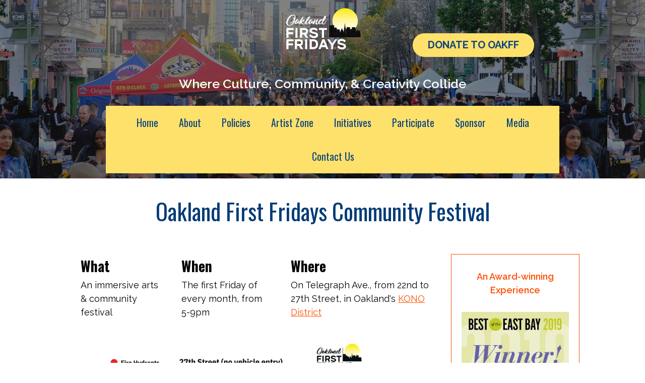

--- FILE ---
content_type: text/html
request_url: https://www.oaklandfirstfridays.org/oakland-first-fridays-community-festival
body_size: 6915
content:
<!DOCTYPE html><!-- This site was created in Webflow. https://webflow.com --><!-- Last Published: Sat Nov 15 2025 00:33:07 GMT+0000 (Coordinated Universal Time) --><html data-wf-domain="www.oaklandfirstfridays.org" data-wf-page="5faede1b25b9648ad8afda98" data-wf-site="5f91a6797951996577e7ad67"><head><meta charset="utf-8"/><title>Oakland First Fridays Community Festival</title><meta content="Oakland First Fridays Community Festival" property="og:title"/><meta content="Oakland First Fridays Community Festival" property="twitter:title"/><meta content="width=device-width, initial-scale=1" name="viewport"/><meta content="Webflow" name="generator"/><link href="https://cdn.prod.website-files.com/5f91a6797951996577e7ad67/css/oakland-first-fridays.webflow.shared.7e7614e58.css" rel="stylesheet" type="text/css"/><link href="https://fonts.googleapis.com" rel="preconnect"/><link href="https://fonts.gstatic.com" rel="preconnect" crossorigin="anonymous"/><script src="https://ajax.googleapis.com/ajax/libs/webfont/1.6.26/webfont.js" type="text/javascript"></script><script type="text/javascript">WebFont.load({  google: {    families: ["Oswald:200,300,400,500,600,700","Open Sans:300,300italic,400,400italic,600,600italic,700,700italic,800,800italic","Raleway:100,200,regular,500,600,700,800,900,italic,600italic,700italic,800italic,900italic","Raleway:100,200,300,regular,500,600,700,800,900,100italic,200italic,300italic,italic,500italic,600italic,700italic,800italic,900italic","Pridi:200,300,regular,500,600,700","Raleway:100,200,300,regular,500,600,700,800,900,100italic,200italic,300italic,italic,500italic,600italic,700italic,800italic,900italic"]  }});</script><script type="text/javascript">!function(o,c){var n=c.documentElement,t=" w-mod-";n.className+=t+"js",("ontouchstart"in o||o.DocumentTouch&&c instanceof DocumentTouch)&&(n.className+=t+"touch")}(window,document);</script><link href="https://cdn.prod.website-files.com/5f91a6797951996577e7ad67/5fc4704eefab26f374d6cf51_oakfficon.png" rel="shortcut icon" type="image/x-icon"/><link href="https://cdn.prod.website-files.com/5f91a6797951996577e7ad67/5fc47090b2be4701be292a89_webicon.png" rel="apple-touch-icon"/><script async="" src="https://www.googletagmanager.com/gtag/js?id=G-6GSHMN4W82"></script><script type="text/javascript">window.dataLayer = window.dataLayer || [];function gtag(){dataLayer.push(arguments);}gtag('js', new Date());gtag('set', 'developer_id.dZGVlNj', true);gtag('config', 'G-6GSHMN4W82');</script><script type="text/javascript">window.__WEBFLOW_CURRENCY_SETTINGS = {"currencyCode":"USD","symbol":"$","decimal":".","fractionDigits":2,"group":",","template":"{{wf {\"path\":\"symbol\",\"type\":\"PlainText\"} }} {{wf {\"path\":\"amount\",\"type\":\"CommercePrice\"} }} {{wf {\"path\":\"currencyCode\",\"type\":\"PlainText\"} }}","hideDecimalForWholeNumbers":false};</script></head><body class="body"><div class="section"><div class="w-layout-blockcontainer container-14 w-container"><div class="columns-24 w-row"><div class="w-col w-col-4"></div><div class="w-col w-col-4"><img src="https://cdn.prod.website-files.com/5f91a6797951996577e7ad67/615b9e22110841a443996062_offlogowhite.svg" loading="lazy" width="161" alt="" class="image-4"/></div><div class="w-col w-col-4"><div class="div-block mobile"><a href="https://www.instagram.com/oakfirstfridays/?hl=en" target="_blank" class="link-block-3 w-inline-block"></a><a href="https://www.facebook.com/OakFirstFridays/" target="_blank" class="link-block-2 w-inline-block"></a><a href="https://twitter.com/oakfirstfridays?lang=en" target="_blank" class="link-block-2 right w-inline-block"></a><a href="https://linktr.ee/donatetooakff" target="_blank" class="button yellow w-button">Donate to oakFF</a></div></div></div><p class="paragraph-63">Where Culture, Community, &amp; Creativity Collide</p><div class="div-block-158"><div data-collapse="tiny" data-animation="default" data-duration="400" data-easing="ease" data-easing2="ease" role="banner" class="navbar w-nav"><nav role="navigation" class="nav-menu w-nav-menu"><a href="/" class="nav-link w-nav-link">Home</a><a href="/about" class="nav-link w-nav-link">About</a><a href="/policies" class="nav-link w-nav-link">Policies</a><a href="https://oaklandfirstfridays.my.canva.site/" target="_blank" class="nav-link w-nav-link">Artist Zone</a><a href="/initiatives" class="nav-link w-nav-link">Initiatives</a><a href="/participate" class="nav-link w-nav-link">Participate</a><a href="/sponsor" class="nav-link w-nav-link"><span>Sponsor</span></a><a href="/media" class="nav-link w-nav-link">Media</a><a href="/contact-us" class="nav-link w-nav-link">Contact Us</a></nav><div class="menu-button w-nav-button"><div class="icon w-icon-nav-menu"></div></div></div></div></div></div><div class="section-4"><h1 class="heading-4 nopad">Oakland First Fridays Community Festival</h1><div class="columns-10 w-row"><div class="column-29 w-col w-col-9"><div class="div-block-24 mobile-2"><div class="div-block-23"><h6 class="heading-8">What</h6><div>An immersive arts &amp; community festival</div></div><div class="div-block-23"><h6 class="heading-8">When</h6><div>The first Friday of every month, from 5-9pm</div></div><div class="div-block-23"><h6 class="heading-8">Where</h6><div>On Telegraph Ave., from 22nd to 27th Street, in Oakland&#x27;s <a href="http://konooakland.org/" target="_blank">KONO District</a></div></div></div><img src="https://cdn.prod.website-files.com/5f91a6797951996577e7ad67/63ee93eb088c7505f7b473e0_oakff-map-generic.pdf%20(2).png" loading="lazy" width="631" sizes="(max-width: 479px) 100vw, (max-width: 767px) 82vw, (max-width: 991px) 68vw, 55vw" alt="" srcset="https://cdn.prod.website-files.com/5f91a6797951996577e7ad67/63ee93eb088c7505f7b473e0_oakff-map-generic.pdf%20(2)-p-500.png 500w, https://cdn.prod.website-files.com/5f91a6797951996577e7ad67/63ee93eb088c7505f7b473e0_oakff-map-generic.pdf%20(2)-p-800.png 800w, https://cdn.prod.website-files.com/5f91a6797951996577e7ad67/63ee93eb088c7505f7b473e0_oakff-map-generic.pdf%20(2)-p-1080.png 1080w, https://cdn.prod.website-files.com/5f91a6797951996577e7ad67/63ee93eb088c7505f7b473e0_oakff-map-generic.pdf%20(2).png 1545w" class="image-13"/><div class="text-block-18">Oakland First Fridays is an immersive art and community experience on the first Friday of each month from 5:00 p.m. to 9:00 p.m. on Telegraph Avenue from 22nd Street to 27th Street. Oakland&#x27;s <a href="http://koreatownnorthgate.org/">KONO District</a> springs to life with for this event, with galleries, artist collectives, street artists, local culinary artisans, performers, musicians, dancers, DJ’s, and poets gathering for Oakland First Friday events.<br/><br/>Thousands of people come from across the Bay Area and beyond to see and experience art, be inspired, eat great food, enjoy live music, and stroll through the amazing, eclectic city of Oakland. An economic impact report shows that the Oakland First Fridays has a major, positive economic impact on the KONO community. <br/><br/>Oakland First Fridays’ is produced by the <a href="http://koreatownnorthgate.org/">Koreatown Oakland Community Benefit District (KONO)</a>, a 501(c)3 nonprofit organization.</div><h6 class="heading-8">FAQs</h6><div class="text-block-19"><strong><br/>When and where is it?<br/></strong>Oakland First Fridays happens on the first Friday of each month, from 5pm - 9:00pm, on Telegraph Avenue between West Grand and 22nd Street. We are ON every month unless it rains in the forecast. We make the decision on whether to postpone the Wednesday before, and announce it on our social media pages and in our <a href="https://oaklandfirstfridays.us3.list-manage.com/subscribe?u=cd6530838a92fbba919fb9750&amp;id=abb803f9e5">newsletters</a>!<br/><br/>‍<strong>Is there an entrance fee?<br/></strong>Oakland First Fridays is <strong>FREE</strong> and open to the public! But we rely on community support to keep our festival alive! You can make a donation online <a href="https://www.gofundme.com/f/oakland-first-fridays-support-fund" target="_blank">here</a>, or at our festival entrance on West Grand &amp; Telegraph Avenue.<br/><br/>‍<strong>What happens there?<br/></strong>Oakland First Fridays hosts a wide array of artists, performers, and food vendors, bringing together all that is great about Oakland. Each month has a theme, with family-friendly programming for all. The event highlights are posted to this site and in our monthly newsletter! The 2023 monthly themes can be found below. <br/>‍<br/>‍<strong>Accessibility Info:<br/></strong>Our festival is wheelchair accessible and family friendly. People of all ages are welcome to attend. Our events bring over 30,000 attendees, so expect large crowds, and amplified sound from our multiple stage and performance areas. There are Porta Potties available on 23rd St, 24th St, 25th St and 26th St. For exact locations, check out our festival map <a href="http://oaklandfirstfridays.org/MAP">here</a>. <br/><br/>‍<strong>Are pets allowed?<br/></strong>They are but it is not recommended. Our festival is crowded and has amplified music and is not a thing most dogs are going to enjoy. If you bring a dog it must be on a leash and under control at all times.<br/><br/>‍<strong>What’s the best way to get there?<br/></strong>We recommend taking public transportation to Oakland First Fridays. The 19th Street BART station is just a few blocks away. The <a href="http://www.actransit.org/maps/schedule_results.php?quick_line=12&amp;Go=Go">12</a> (Grand Ave. &amp; MacArthur Blvd.), <a href="http://www.actransit.org/maps/maps_results.php?ms_view_type=2&amp;maps_line=51A&amp;version_id=34&amp;map_submit=Get+Map">51A</a> (Broadway), and 6 (<a href="http://www.actransit.org/maps/schedule_results.php?quick_line=6&amp;Go=Go">Telegraph Ave.</a>) AC Transit buses also come right to the  KONO District. On weekdays and weekend evenings, the <a href="http://www.meetdowntownoak.com/shuttle.php">free Broadway shuttle</a> runs every 12-15 minutes up and down Broadway from 26th to Jack London.<br/><br/>‍<strong>Can I drive to it?<br/></strong>Parking is always a challenge in downtown Oakland and it can be very hard to find on a First Friday. Limited street parking is available in the surrounding area, <a href="http://www2.oaklandnet.com/Parking/#Garages">as well as several parking garages</a>. Leaving valuables in your car is not recommended.<br/><br/>‍<strong>Is drinking allowed?<br/></strong>Per Oakland law, open alcohol containers are forbidden at the event except at our KONO Lounge on Sycamore and within local licensed establishments. Violators are subject to citation and/or removal from the festival. Local stores will not provide bags with alcohol purchases during First Fridays. Our ability to put on this festival depends on people obeying the law. Please drink responsibly!<br/><br/>‍<strong>How do I become a vendor?<br/></strong>We welcome artists, craftspeople, DIYers and food artisans to share and sell their work with the community! <br/>‍<a href="/participate">You can apply here.<br/>‍</a><br/><br/>‍<strong>How do I perform there?<br/></strong>We are always looking for new and emerging talent to perform at Oakland First Fridays! For more info and to apply, <a href="/oakland-first-fridays-vendor-portal" target="_blank">visit here</a>.<br/><br/>‍<strong>How do I become a sponsor?<br/></strong>Oakland First Fridays is the most well-attended event in the Bay area, touting an audience of 30,000+ at each festival, as well as lots of local press coverage. If you are interested in becoming a sponsor, we’d love to work with you! Contact <a href="mailto:sponsors@oaklandfirstfridays.org">sponsors@oaklandfirstfridays.org</a> for more info.<br/><br/>‍<strong>How do I become a volunteer?<br/></strong>Volunteering is a great opportunity for you to connect with your community, work as a member of a team, meet new people, and gain references for future employment or academic advancement. You’ll also get free food and a t-shirt for volunteering. We have in-office and day-of-event volunteer positions. <a href="/participate-volunteer">Click here</a> for more information, or check out our <a href="https://www.youtube.com/watch?v=nVGia5OD8I0" target="_blank">volunteer orientation video!</a> <br/><br/>‍<strong>How do I report a crime?<br/></strong>Community safety at our events is very important to us. We partner with the Oakland Police Department to provide safety and security patrols within and around the festival. To report a crime, you may speak with an Oakland Police Officer, security staff, visit the security tent at our festival entrance, or notify an Oakland First Friday staff member (identifiable by our blue vests). We advise guests to not leave any valuables in your car or visible from outside your vehicle.<br/><br/>‍<strong>What to do after the Festival?<br/></strong>Our festival ends at 9:00 pm and we need to clear the streets as quickly as possible so our vendors can pack up and go home. But, there’s plenty to do in Oakland on a Friday night. Visit the <a href="http://oaklandfirstfridays.org/afterwards">“Afterwards”</a> page on our web site for information on events in <a href="https://www.koreatownnorthgate.org/businessdirectory" target="_blank">KONO</a> and all over town.</div><h6 class="heading-8">Cultural Partner</h6><img src="https://cdn.prod.website-files.com/5f91a6797951996577e7ad67/5faee32be7702182217076a6_artmurmur.jpg" loading="lazy" width="363" sizes="(max-width: 479px) 100vw, 363px" alt="" srcset="https://cdn.prod.website-files.com/5f91a6797951996577e7ad67/5faee32be7702182217076a6_artmurmur-p-500.jpeg 500w, https://cdn.prod.website-files.com/5f91a6797951996577e7ad67/5faee32be7702182217076a6_artmurmur-p-1080.jpeg 1080w, https://cdn.prod.website-files.com/5f91a6797951996577e7ad67/5faee32be7702182217076a6_artmurmur-p-1600.jpeg 1600w, https://cdn.prod.website-files.com/5f91a6797951996577e7ad67/5faee32be7702182217076a6_artmurmur.jpg 1631w" class="image-14"/><div class="text-block-18"><a href="https://oaklandartmurmur.org/" target="_blank">Oakland Art Murmur </a>(OAM) believes that People Power Art and our mission is to connect all members of the public to Oakland&#x27;s Artists and Art Spaces. Our vision is for Oakland to become a thriving art ecosystem and creative economy.<br/><br/>OAM’s programs include the <a href="https://oaklandartmurmur.org/first-friday/" target="_blank">First Friday Art Walk</a>, <a href="https://oaklandartmurmur.org/event-calendar/" target="_blank">Art Events and Exhibitions</a> and <a href="https://oaklandartmurmur.org/venues/walking-tours/" target="_blank">Guided Walking Tours.</a><br/>Visit Oakland Art Murmur’s <a href="https://oaklandartmurmur.org/" target="_blank">website</a> to learn more.</div></div><div class="column-30 w-col w-col-3"><h6 class="heading-9">An Award-winning Experience</h6><div><img src="https://cdn.prod.website-files.com/5f91a6797951996577e7ad67/5faee029e77021926670606b_ff-1.jpg" loading="lazy" alt=""/><img src="https://cdn.prod.website-files.com/5f91a6797951996577e7ad67/5faee09c37c35e92ac0da449_ff-2.jpg" loading="lazy" alt="" class="image-12"/><a href="https://www.eastbayexpress.com/oakland/readers-poll-winners-arts-and-culture/BestOf?oid=4912403" target="_blank" class="w-inline-block"><img src="https://cdn.prod.website-files.com/5f91a6797951996577e7ad67/5faee0a72a2425fe7adef3a4_ff-3.png" loading="lazy" alt=""/></a></div><img src="https://cdn.prod.website-files.com/5f91a6797951996577e7ad67/63ee95bd349b1a1b8f2775f1_EBX%20Best%20Of%202022%20Logo-color%20(1).png" loading="lazy" sizes="(max-width: 479px) 92vw, (max-width: 767px) 84vw, (max-width: 991px) 20vw, 19vw" srcset="https://cdn.prod.website-files.com/5f91a6797951996577e7ad67/63ee95bd349b1a1b8f2775f1_EBX%20Best%20Of%202022%20Logo-color%20(1)-p-500.png 500w, https://cdn.prod.website-files.com/5f91a6797951996577e7ad67/63ee95bd349b1a1b8f2775f1_EBX%20Best%20Of%202022%20Logo-color%20(1)-p-800.png 800w, https://cdn.prod.website-files.com/5f91a6797951996577e7ad67/63ee95bd349b1a1b8f2775f1_EBX%20Best%20Of%202022%20Logo-color%20(1)-p-1080.png 1080w, https://cdn.prod.website-files.com/5f91a6797951996577e7ad67/63ee95bd349b1a1b8f2775f1_EBX%20Best%20Of%202022%20Logo-color%20(1)-p-1600.png 1600w, https://cdn.prod.website-files.com/5f91a6797951996577e7ad67/63ee95bd349b1a1b8f2775f1_EBX%20Best%20Of%202022%20Logo-color%20(1).png 1748w" alt=""/></div></div></div><div class="section-3"><div class="columns-2 w-row"><div class="w-col w-col-4"><div class="text-block-2"><span class="text-span-3 footer">Oakland First Fridays</span><br/><br/><a href="/" class="link">Home</a><br/><a href="/about" class="link-2 white">About<br/></a><a href="/initiatives" class="link-2">Initiatives</a><br/><a href="/participate" class="link-2">Participate</a><br/><a href="/sponsor" class="link-2">Sponsor<br/></a><a href="/contact-us" class="link-2">Contact Us</a><br/></div></div><div class="column w-col w-col-4"><div class="text-block-2 middl">Oakland First Fridays is a program of the KONO Community Benefit District, a 501(c)(3) nonprofit organization in Oakland, CA.<br/>‍<br/><span class="text-span-27">Office Location: 2633 Telegraph Ave Suite 109, Oakland, CA 94612<br/>‍<br/>Office Hours: Mon-Fri, 9:30am-3:30pm<br/>Office Phone: </span><a href="tel:5103610615"><span>(510) 361-0615<br/>‍</span></a>‍<br/></div><div class="text-block-2 suport"><span class="text-span-3 footer support">Support Oakland Creators<br/>‍</span><a href="#" class="link-2"></a><br/></div><a href="https://www.paypal.com/donate/?hosted_button_id=HC9SK6RA6HTV6" target="_blank" class="button w-button">Donate</a></div><div class="column-57 w-col w-col-4"><div class="text-block-2"><span class="text-span-3 footer">Follow us on Social Media</span><br/></div><a href="https://www.facebook.com/OakFirstFridays" class="link-block-14 w-inline-block"><img src="https://cdn.prod.website-files.com/5f91a6797951996577e7ad67/5fe106d73e5f9a1d94584545_fb-white.svg" loading="lazy" width="40" alt="" class="image-56"/></a><a href="https://www.instagram.com/oakfirstfridays/" class="w-inline-block"><img src="https://cdn.prod.website-files.com/5f91a6797951996577e7ad67/5fe1068285aae60a3ec863ee_insta-white.svg" loading="lazy" width="40" alt="" class="image-57"/></a><a href="https://www.tiktok.com/@oakfirstfridays" class="w-inline-block"><img src="https://cdn.prod.website-files.com/5f91a6797951996577e7ad67/657b74c09725cd2950f82c85_Untitled%20design%20(60).png" loading="lazy" width="41" sizes="41px" alt="" srcset="https://cdn.prod.website-files.com/5f91a6797951996577e7ad67/657b74c09725cd2950f82c85_Untitled%20design%20(60)-p-500.png 500w, https://cdn.prod.website-files.com/5f91a6797951996577e7ad67/657b74c09725cd2950f82c85_Untitled%20design%20(60)-p-800.png 800w, https://cdn.prod.website-files.com/5f91a6797951996577e7ad67/657b74c09725cd2950f82c85_Untitled%20design%20(60).png 1080w" class="image-58"/></a><a href="https://twitter.com/oakfirstfridays?lang=en" class="w-inline-block"><img src="https://cdn.prod.website-files.com/5f91a6797951996577e7ad67/657b712147234b38722ffc32_Untitled%20design%20(60).png" loading="lazy" width="42" sizes="42px" alt="" srcset="https://cdn.prod.website-files.com/5f91a6797951996577e7ad67/657b712147234b38722ffc32_Untitled%20design%20(60)-p-500.png 500w, https://cdn.prod.website-files.com/5f91a6797951996577e7ad67/657b712147234b38722ffc32_Untitled%20design%20(60)-p-800.png 800w, https://cdn.prod.website-files.com/5f91a6797951996577e7ad67/657b712147234b38722ffc32_Untitled%20design%20(60).png 1080w" class="image-59"/></a><h1 class="heading-53">Subscribe to our Newsletter </h1><a href="http://eepurl.com/hoNVu9" class="w-inline-block"><img src="https://cdn.prod.website-files.com/5f91a6797951996577e7ad67/66c8ef7ff48bbde6bca80ff2_Untitled%20design%20(82).png" loading="lazy" width="52" sizes="52px" alt="" srcset="https://cdn.prod.website-files.com/5f91a6797951996577e7ad67/66c8ef7ff48bbde6bca80ff2_Untitled%20design%20(82)-p-500.png 500w, https://cdn.prod.website-files.com/5f91a6797951996577e7ad67/66c8ef7ff48bbde6bca80ff2_Untitled%20design%20(82)-p-800.png 800w, https://cdn.prod.website-files.com/5f91a6797951996577e7ad67/66c8ef7ff48bbde6bca80ff2_Untitled%20design%20(82).png 1080w"/></a></div></div></div><script src="https://d3e54v103j8qbb.cloudfront.net/js/jquery-3.5.1.min.dc5e7f18c8.js?site=5f91a6797951996577e7ad67" type="text/javascript" integrity="sha256-9/aliU8dGd2tb6OSsuzixeV4y/faTqgFtohetphbbj0=" crossorigin="anonymous"></script><script src="https://cdn.prod.website-files.com/5f91a6797951996577e7ad67/js/webflow.schunk.0829bba42b9ddec2.js" type="text/javascript"></script><script src="https://cdn.prod.website-files.com/5f91a6797951996577e7ad67/js/webflow.c5b65b4f.a461c1d10a57965c.js" type="text/javascript"></script></body></html>

--- FILE ---
content_type: text/css
request_url: https://cdn.prod.website-files.com/5f91a6797951996577e7ad67/css/oakland-first-fridays.webflow.shared.7e7614e58.css
body_size: 25535
content:
html {
  -webkit-text-size-adjust: 100%;
  -ms-text-size-adjust: 100%;
  font-family: sans-serif;
}

body {
  margin: 0;
}

article, aside, details, figcaption, figure, footer, header, hgroup, main, menu, nav, section, summary {
  display: block;
}

audio, canvas, progress, video {
  vertical-align: baseline;
  display: inline-block;
}

audio:not([controls]) {
  height: 0;
  display: none;
}

[hidden], template {
  display: none;
}

a {
  background-color: #0000;
}

a:active, a:hover {
  outline: 0;
}

abbr[title] {
  border-bottom: 1px dotted;
}

b, strong {
  font-weight: bold;
}

dfn {
  font-style: italic;
}

h1 {
  margin: .67em 0;
  font-size: 2em;
}

mark {
  color: #000;
  background: #ff0;
}

small {
  font-size: 80%;
}

sub, sup {
  vertical-align: baseline;
  font-size: 75%;
  line-height: 0;
  position: relative;
}

sup {
  top: -.5em;
}

sub {
  bottom: -.25em;
}

img {
  border: 0;
}

svg:not(:root) {
  overflow: hidden;
}

hr {
  box-sizing: content-box;
  height: 0;
}

pre {
  overflow: auto;
}

code, kbd, pre, samp {
  font-family: monospace;
  font-size: 1em;
}

button, input, optgroup, select, textarea {
  color: inherit;
  font: inherit;
  margin: 0;
}

button {
  overflow: visible;
}

button, select {
  text-transform: none;
}

button, html input[type="button"], input[type="reset"] {
  -webkit-appearance: button;
  cursor: pointer;
}

button[disabled], html input[disabled] {
  cursor: default;
}

button::-moz-focus-inner, input::-moz-focus-inner {
  border: 0;
  padding: 0;
}

input {
  line-height: normal;
}

input[type="checkbox"], input[type="radio"] {
  box-sizing: border-box;
  padding: 0;
}

input[type="number"]::-webkit-inner-spin-button, input[type="number"]::-webkit-outer-spin-button {
  height: auto;
}

input[type="search"] {
  -webkit-appearance: none;
}

input[type="search"]::-webkit-search-cancel-button, input[type="search"]::-webkit-search-decoration {
  -webkit-appearance: none;
}

legend {
  border: 0;
  padding: 0;
}

textarea {
  overflow: auto;
}

optgroup {
  font-weight: bold;
}

table {
  border-collapse: collapse;
  border-spacing: 0;
}

td, th {
  padding: 0;
}

@font-face {
  font-family: webflow-icons;
  src: url("[data-uri]") format("truetype");
  font-weight: normal;
  font-style: normal;
}

[class^="w-icon-"], [class*=" w-icon-"] {
  speak: none;
  font-variant: normal;
  text-transform: none;
  -webkit-font-smoothing: antialiased;
  -moz-osx-font-smoothing: grayscale;
  font-style: normal;
  font-weight: normal;
  line-height: 1;
  font-family: webflow-icons !important;
}

.w-icon-slider-right:before {
  content: "";
}

.w-icon-slider-left:before {
  content: "";
}

.w-icon-nav-menu:before {
  content: "";
}

.w-icon-arrow-down:before, .w-icon-dropdown-toggle:before {
  content: "";
}

.w-icon-file-upload-remove:before {
  content: "";
}

.w-icon-file-upload-icon:before {
  content: "";
}

* {
  box-sizing: border-box;
}

html {
  height: 100%;
}

body {
  color: #333;
  background-color: #fff;
  min-height: 100%;
  margin: 0;
  font-family: Arial, sans-serif;
  font-size: 14px;
  line-height: 20px;
}

img {
  vertical-align: middle;
  max-width: 100%;
  display: inline-block;
}

html.w-mod-touch * {
  background-attachment: scroll !important;
}

.w-block {
  display: block;
}

.w-inline-block {
  max-width: 100%;
  display: inline-block;
}

.w-clearfix:before, .w-clearfix:after {
  content: " ";
  grid-area: 1 / 1 / 2 / 2;
  display: table;
}

.w-clearfix:after {
  clear: both;
}

.w-hidden {
  display: none;
}

.w-button {
  color: #fff;
  line-height: inherit;
  cursor: pointer;
  background-color: #3898ec;
  border: 0;
  border-radius: 0;
  padding: 9px 15px;
  text-decoration: none;
  display: inline-block;
}

input.w-button {
  -webkit-appearance: button;
}

html[data-w-dynpage] [data-w-cloak] {
  color: #0000 !important;
}

.w-code-block {
  margin: unset;
}

pre.w-code-block code {
  all: inherit;
}

.w-optimization {
  display: contents;
}

.w-webflow-badge, .w-webflow-badge > img {
  box-sizing: unset;
  width: unset;
  height: unset;
  max-height: unset;
  max-width: unset;
  min-height: unset;
  min-width: unset;
  margin: unset;
  padding: unset;
  float: unset;
  clear: unset;
  border: unset;
  border-radius: unset;
  background: unset;
  background-image: unset;
  background-position: unset;
  background-size: unset;
  background-repeat: unset;
  background-origin: unset;
  background-clip: unset;
  background-attachment: unset;
  background-color: unset;
  box-shadow: unset;
  transform: unset;
  direction: unset;
  font-family: unset;
  font-weight: unset;
  color: unset;
  font-size: unset;
  line-height: unset;
  font-style: unset;
  font-variant: unset;
  text-align: unset;
  letter-spacing: unset;
  -webkit-text-decoration: unset;
  text-decoration: unset;
  text-indent: unset;
  text-transform: unset;
  list-style-type: unset;
  text-shadow: unset;
  vertical-align: unset;
  cursor: unset;
  white-space: unset;
  word-break: unset;
  word-spacing: unset;
  word-wrap: unset;
  transition: unset;
}

.w-webflow-badge {
  white-space: nowrap;
  cursor: pointer;
  box-shadow: 0 0 0 1px #0000001a, 0 1px 3px #0000001a;
  visibility: visible !important;
  opacity: 1 !important;
  z-index: 2147483647 !important;
  color: #aaadb0 !important;
  overflow: unset !important;
  background-color: #fff !important;
  border-radius: 3px !important;
  width: auto !important;
  height: auto !important;
  margin: 0 !important;
  padding: 6px !important;
  font-size: 12px !important;
  line-height: 14px !important;
  text-decoration: none !important;
  display: inline-block !important;
  position: fixed !important;
  inset: auto 12px 12px auto !important;
  transform: none !important;
}

.w-webflow-badge > img {
  position: unset;
  visibility: unset !important;
  opacity: 1 !important;
  vertical-align: middle !important;
  display: inline-block !important;
}

h1, h2, h3, h4, h5, h6 {
  margin-bottom: 10px;
  font-weight: bold;
}

h1 {
  margin-top: 20px;
  font-size: 38px;
  line-height: 44px;
}

h2 {
  margin-top: 20px;
  font-size: 32px;
  line-height: 36px;
}

h3 {
  margin-top: 20px;
  font-size: 24px;
  line-height: 30px;
}

h4 {
  margin-top: 10px;
  font-size: 18px;
  line-height: 24px;
}

h5 {
  margin-top: 10px;
  font-size: 14px;
  line-height: 20px;
}

h6 {
  margin-top: 10px;
  font-size: 12px;
  line-height: 18px;
}

p {
  margin-top: 0;
  margin-bottom: 10px;
}

blockquote {
  border-left: 5px solid #e2e2e2;
  margin: 0 0 10px;
  padding: 10px 20px;
  font-size: 18px;
  line-height: 22px;
}

figure {
  margin: 0 0 10px;
}

figcaption {
  text-align: center;
  margin-top: 5px;
}

ul, ol {
  margin-top: 0;
  margin-bottom: 10px;
  padding-left: 40px;
}

.w-list-unstyled {
  padding-left: 0;
  list-style: none;
}

.w-embed:before, .w-embed:after {
  content: " ";
  grid-area: 1 / 1 / 2 / 2;
  display: table;
}

.w-embed:after {
  clear: both;
}

.w-video {
  width: 100%;
  padding: 0;
  position: relative;
}

.w-video iframe, .w-video object, .w-video embed {
  border: none;
  width: 100%;
  height: 100%;
  position: absolute;
  top: 0;
  left: 0;
}

fieldset {
  border: 0;
  margin: 0;
  padding: 0;
}

button, [type="button"], [type="reset"] {
  cursor: pointer;
  -webkit-appearance: button;
  border: 0;
}

.w-form {
  margin: 0 0 15px;
}

.w-form-done {
  text-align: center;
  background-color: #ddd;
  padding: 20px;
  display: none;
}

.w-form-fail {
  background-color: #ffdede;
  margin-top: 10px;
  padding: 10px;
  display: none;
}

label {
  margin-bottom: 5px;
  font-weight: bold;
  display: block;
}

.w-input, .w-select {
  color: #333;
  vertical-align: middle;
  background-color: #fff;
  border: 1px solid #ccc;
  width: 100%;
  height: 38px;
  margin-bottom: 10px;
  padding: 8px 12px;
  font-size: 14px;
  line-height: 1.42857;
  display: block;
}

.w-input::placeholder, .w-select::placeholder {
  color: #999;
}

.w-input:focus, .w-select:focus {
  border-color: #3898ec;
  outline: 0;
}

.w-input[disabled], .w-select[disabled], .w-input[readonly], .w-select[readonly], fieldset[disabled] .w-input, fieldset[disabled] .w-select {
  cursor: not-allowed;
}

.w-input[disabled]:not(.w-input-disabled), .w-select[disabled]:not(.w-input-disabled), .w-input[readonly], .w-select[readonly], fieldset[disabled]:not(.w-input-disabled) .w-input, fieldset[disabled]:not(.w-input-disabled) .w-select {
  background-color: #eee;
}

textarea.w-input, textarea.w-select {
  height: auto;
}

.w-select {
  background-color: #f3f3f3;
}

.w-select[multiple] {
  height: auto;
}

.w-form-label {
  cursor: pointer;
  margin-bottom: 0;
  font-weight: normal;
  display: inline-block;
}

.w-radio {
  margin-bottom: 5px;
  padding-left: 20px;
  display: block;
}

.w-radio:before, .w-radio:after {
  content: " ";
  grid-area: 1 / 1 / 2 / 2;
  display: table;
}

.w-radio:after {
  clear: both;
}

.w-radio-input {
  float: left;
  margin: 3px 0 0 -20px;
  line-height: normal;
}

.w-file-upload {
  margin-bottom: 10px;
  display: block;
}

.w-file-upload-input {
  opacity: 0;
  z-index: -100;
  width: .1px;
  height: .1px;
  position: absolute;
  overflow: hidden;
}

.w-file-upload-default, .w-file-upload-uploading, .w-file-upload-success {
  color: #333;
  display: inline-block;
}

.w-file-upload-error {
  margin-top: 10px;
  display: block;
}

.w-file-upload-default.w-hidden, .w-file-upload-uploading.w-hidden, .w-file-upload-error.w-hidden, .w-file-upload-success.w-hidden {
  display: none;
}

.w-file-upload-uploading-btn {
  cursor: pointer;
  background-color: #fafafa;
  border: 1px solid #ccc;
  margin: 0;
  padding: 8px 12px;
  font-size: 14px;
  font-weight: normal;
  display: flex;
}

.w-file-upload-file {
  background-color: #fafafa;
  border: 1px solid #ccc;
  flex-grow: 1;
  justify-content: space-between;
  margin: 0;
  padding: 8px 9px 8px 11px;
  display: flex;
}

.w-file-upload-file-name {
  font-size: 14px;
  font-weight: normal;
  display: block;
}

.w-file-remove-link {
  cursor: pointer;
  width: auto;
  height: auto;
  margin-top: 3px;
  margin-left: 10px;
  padding: 3px;
  display: block;
}

.w-icon-file-upload-remove {
  margin: auto;
  font-size: 10px;
}

.w-file-upload-error-msg {
  color: #ea384c;
  padding: 2px 0;
  display: inline-block;
}

.w-file-upload-info {
  padding: 0 12px;
  line-height: 38px;
  display: inline-block;
}

.w-file-upload-label {
  cursor: pointer;
  background-color: #fafafa;
  border: 1px solid #ccc;
  margin: 0;
  padding: 8px 12px;
  font-size: 14px;
  font-weight: normal;
  display: inline-block;
}

.w-icon-file-upload-icon, .w-icon-file-upload-uploading {
  width: 20px;
  margin-right: 8px;
  display: inline-block;
}

.w-icon-file-upload-uploading {
  height: 20px;
}

.w-container {
  max-width: 940px;
  margin-left: auto;
  margin-right: auto;
}

.w-container:before, .w-container:after {
  content: " ";
  grid-area: 1 / 1 / 2 / 2;
  display: table;
}

.w-container:after {
  clear: both;
}

.w-container .w-row {
  margin-left: -10px;
  margin-right: -10px;
}

.w-row:before, .w-row:after {
  content: " ";
  grid-area: 1 / 1 / 2 / 2;
  display: table;
}

.w-row:after {
  clear: both;
}

.w-row .w-row {
  margin-left: 0;
  margin-right: 0;
}

.w-col {
  float: left;
  width: 100%;
  min-height: 1px;
  padding-left: 10px;
  padding-right: 10px;
  position: relative;
}

.w-col .w-col {
  padding-left: 0;
  padding-right: 0;
}

.w-col-1 {
  width: 8.33333%;
}

.w-col-2 {
  width: 16.6667%;
}

.w-col-3 {
  width: 25%;
}

.w-col-4 {
  width: 33.3333%;
}

.w-col-5 {
  width: 41.6667%;
}

.w-col-6 {
  width: 50%;
}

.w-col-7 {
  width: 58.3333%;
}

.w-col-8 {
  width: 66.6667%;
}

.w-col-9 {
  width: 75%;
}

.w-col-10 {
  width: 83.3333%;
}

.w-col-11 {
  width: 91.6667%;
}

.w-col-12 {
  width: 100%;
}

.w-hidden-main {
  display: none !important;
}

@media screen and (max-width: 991px) {
  .w-container {
    max-width: 728px;
  }

  .w-hidden-main {
    display: inherit !important;
  }

  .w-hidden-medium {
    display: none !important;
  }

  .w-col-medium-1 {
    width: 8.33333%;
  }

  .w-col-medium-2 {
    width: 16.6667%;
  }

  .w-col-medium-3 {
    width: 25%;
  }

  .w-col-medium-4 {
    width: 33.3333%;
  }

  .w-col-medium-5 {
    width: 41.6667%;
  }

  .w-col-medium-6 {
    width: 50%;
  }

  .w-col-medium-7 {
    width: 58.3333%;
  }

  .w-col-medium-8 {
    width: 66.6667%;
  }

  .w-col-medium-9 {
    width: 75%;
  }

  .w-col-medium-10 {
    width: 83.3333%;
  }

  .w-col-medium-11 {
    width: 91.6667%;
  }

  .w-col-medium-12 {
    width: 100%;
  }

  .w-col-stack {
    width: 100%;
    left: auto;
    right: auto;
  }
}

@media screen and (max-width: 767px) {
  .w-hidden-main, .w-hidden-medium {
    display: inherit !important;
  }

  .w-hidden-small {
    display: none !important;
  }

  .w-row, .w-container .w-row {
    margin-left: 0;
    margin-right: 0;
  }

  .w-col {
    width: 100%;
    left: auto;
    right: auto;
  }

  .w-col-small-1 {
    width: 8.33333%;
  }

  .w-col-small-2 {
    width: 16.6667%;
  }

  .w-col-small-3 {
    width: 25%;
  }

  .w-col-small-4 {
    width: 33.3333%;
  }

  .w-col-small-5 {
    width: 41.6667%;
  }

  .w-col-small-6 {
    width: 50%;
  }

  .w-col-small-7 {
    width: 58.3333%;
  }

  .w-col-small-8 {
    width: 66.6667%;
  }

  .w-col-small-9 {
    width: 75%;
  }

  .w-col-small-10 {
    width: 83.3333%;
  }

  .w-col-small-11 {
    width: 91.6667%;
  }

  .w-col-small-12 {
    width: 100%;
  }
}

@media screen and (max-width: 479px) {
  .w-container {
    max-width: none;
  }

  .w-hidden-main, .w-hidden-medium, .w-hidden-small {
    display: inherit !important;
  }

  .w-hidden-tiny {
    display: none !important;
  }

  .w-col {
    width: 100%;
  }

  .w-col-tiny-1 {
    width: 8.33333%;
  }

  .w-col-tiny-2 {
    width: 16.6667%;
  }

  .w-col-tiny-3 {
    width: 25%;
  }

  .w-col-tiny-4 {
    width: 33.3333%;
  }

  .w-col-tiny-5 {
    width: 41.6667%;
  }

  .w-col-tiny-6 {
    width: 50%;
  }

  .w-col-tiny-7 {
    width: 58.3333%;
  }

  .w-col-tiny-8 {
    width: 66.6667%;
  }

  .w-col-tiny-9 {
    width: 75%;
  }

  .w-col-tiny-10 {
    width: 83.3333%;
  }

  .w-col-tiny-11 {
    width: 91.6667%;
  }

  .w-col-tiny-12 {
    width: 100%;
  }
}

.w-widget {
  position: relative;
}

.w-widget-map {
  width: 100%;
  height: 400px;
}

.w-widget-map label {
  width: auto;
  display: inline;
}

.w-widget-map img {
  max-width: inherit;
}

.w-widget-map .gm-style-iw {
  text-align: center;
}

.w-widget-map .gm-style-iw > button {
  display: none !important;
}

.w-widget-twitter {
  overflow: hidden;
}

.w-widget-twitter-count-shim {
  vertical-align: top;
  text-align: center;
  background: #fff;
  border: 1px solid #758696;
  border-radius: 3px;
  width: 28px;
  height: 20px;
  display: inline-block;
  position: relative;
}

.w-widget-twitter-count-shim * {
  pointer-events: none;
  -webkit-user-select: none;
  user-select: none;
}

.w-widget-twitter-count-shim .w-widget-twitter-count-inner {
  text-align: center;
  color: #999;
  font-family: serif;
  font-size: 15px;
  line-height: 12px;
  position: relative;
}

.w-widget-twitter-count-shim .w-widget-twitter-count-clear {
  display: block;
  position: relative;
}

.w-widget-twitter-count-shim.w--large {
  width: 36px;
  height: 28px;
}

.w-widget-twitter-count-shim.w--large .w-widget-twitter-count-inner {
  font-size: 18px;
  line-height: 18px;
}

.w-widget-twitter-count-shim:not(.w--vertical) {
  margin-left: 5px;
  margin-right: 8px;
}

.w-widget-twitter-count-shim:not(.w--vertical).w--large {
  margin-left: 6px;
}

.w-widget-twitter-count-shim:not(.w--vertical):before, .w-widget-twitter-count-shim:not(.w--vertical):after {
  content: " ";
  pointer-events: none;
  border: solid #0000;
  width: 0;
  height: 0;
  position: absolute;
  top: 50%;
  left: 0;
}

.w-widget-twitter-count-shim:not(.w--vertical):before {
  border-width: 4px;
  border-color: #75869600 #5d6c7b #75869600 #75869600;
  margin-top: -4px;
  margin-left: -9px;
}

.w-widget-twitter-count-shim:not(.w--vertical).w--large:before {
  border-width: 5px;
  margin-top: -5px;
  margin-left: -10px;
}

.w-widget-twitter-count-shim:not(.w--vertical):after {
  border-width: 4px;
  border-color: #fff0 #fff #fff0 #fff0;
  margin-top: -4px;
  margin-left: -8px;
}

.w-widget-twitter-count-shim:not(.w--vertical).w--large:after {
  border-width: 5px;
  margin-top: -5px;
  margin-left: -9px;
}

.w-widget-twitter-count-shim.w--vertical {
  width: 61px;
  height: 33px;
  margin-bottom: 8px;
}

.w-widget-twitter-count-shim.w--vertical:before, .w-widget-twitter-count-shim.w--vertical:after {
  content: " ";
  pointer-events: none;
  border: solid #0000;
  width: 0;
  height: 0;
  position: absolute;
  top: 100%;
  left: 50%;
}

.w-widget-twitter-count-shim.w--vertical:before {
  border-width: 5px;
  border-color: #5d6c7b #75869600 #75869600;
  margin-left: -5px;
}

.w-widget-twitter-count-shim.w--vertical:after {
  border-width: 4px;
  border-color: #fff #fff0 #fff0;
  margin-left: -4px;
}

.w-widget-twitter-count-shim.w--vertical .w-widget-twitter-count-inner {
  font-size: 18px;
  line-height: 22px;
}

.w-widget-twitter-count-shim.w--vertical.w--large {
  width: 76px;
}

.w-background-video {
  color: #fff;
  height: 500px;
  position: relative;
  overflow: hidden;
}

.w-background-video > video {
  object-fit: cover;
  z-index: -100;
  background-position: 50%;
  background-size: cover;
  width: 100%;
  height: 100%;
  margin: auto;
  position: absolute;
  inset: -100%;
}

.w-background-video > video::-webkit-media-controls-start-playback-button {
  -webkit-appearance: none;
  display: none !important;
}

.w-background-video--control {
  background-color: #0000;
  padding: 0;
  position: absolute;
  bottom: 1em;
  right: 1em;
}

.w-background-video--control > [hidden] {
  display: none !important;
}

.w-slider {
  text-align: center;
  clear: both;
  -webkit-tap-highlight-color: #0000;
  tap-highlight-color: #0000;
  background: #ddd;
  height: 300px;
  position: relative;
}

.w-slider-mask {
  z-index: 1;
  white-space: nowrap;
  height: 100%;
  display: block;
  position: relative;
  left: 0;
  right: 0;
  overflow: hidden;
}

.w-slide {
  vertical-align: top;
  white-space: normal;
  text-align: left;
  width: 100%;
  height: 100%;
  display: inline-block;
  position: relative;
}

.w-slider-nav {
  z-index: 2;
  text-align: center;
  -webkit-tap-highlight-color: #0000;
  tap-highlight-color: #0000;
  height: 40px;
  margin: auto;
  padding-top: 10px;
  position: absolute;
  inset: auto 0 0;
}

.w-slider-nav.w-round > div {
  border-radius: 100%;
}

.w-slider-nav.w-num > div {
  font-size: inherit;
  line-height: inherit;
  width: auto;
  height: auto;
  padding: .2em .5em;
}

.w-slider-nav.w-shadow > div {
  box-shadow: 0 0 3px #3336;
}

.w-slider-nav-invert {
  color: #fff;
}

.w-slider-nav-invert > div {
  background-color: #2226;
}

.w-slider-nav-invert > div.w-active {
  background-color: #222;
}

.w-slider-dot {
  cursor: pointer;
  background-color: #fff6;
  width: 1em;
  height: 1em;
  margin: 0 3px .5em;
  transition: background-color .1s, color .1s;
  display: inline-block;
  position: relative;
}

.w-slider-dot.w-active {
  background-color: #fff;
}

.w-slider-dot:focus {
  outline: none;
  box-shadow: 0 0 0 2px #fff;
}

.w-slider-dot:focus.w-active {
  box-shadow: none;
}

.w-slider-arrow-left, .w-slider-arrow-right {
  cursor: pointer;
  color: #fff;
  -webkit-tap-highlight-color: #0000;
  tap-highlight-color: #0000;
  -webkit-user-select: none;
  user-select: none;
  width: 80px;
  margin: auto;
  font-size: 40px;
  position: absolute;
  inset: 0;
  overflow: hidden;
}

.w-slider-arrow-left [class^="w-icon-"], .w-slider-arrow-right [class^="w-icon-"], .w-slider-arrow-left [class*=" w-icon-"], .w-slider-arrow-right [class*=" w-icon-"] {
  position: absolute;
}

.w-slider-arrow-left:focus, .w-slider-arrow-right:focus {
  outline: 0;
}

.w-slider-arrow-left {
  z-index: 3;
  right: auto;
}

.w-slider-arrow-right {
  z-index: 4;
  left: auto;
}

.w-icon-slider-left, .w-icon-slider-right {
  width: 1em;
  height: 1em;
  margin: auto;
  inset: 0;
}

.w-slider-aria-label {
  clip: rect(0 0 0 0);
  border: 0;
  width: 1px;
  height: 1px;
  margin: -1px;
  padding: 0;
  position: absolute;
  overflow: hidden;
}

.w-slider-force-show {
  display: block !important;
}

.w-dropdown {
  text-align: left;
  z-index: 900;
  margin-left: auto;
  margin-right: auto;
  display: inline-block;
  position: relative;
}

.w-dropdown-btn, .w-dropdown-toggle, .w-dropdown-link {
  vertical-align: top;
  color: #222;
  text-align: left;
  white-space: nowrap;
  margin-left: auto;
  margin-right: auto;
  padding: 20px;
  text-decoration: none;
  position: relative;
}

.w-dropdown-toggle {
  -webkit-user-select: none;
  user-select: none;
  cursor: pointer;
  padding-right: 40px;
  display: inline-block;
}

.w-dropdown-toggle:focus {
  outline: 0;
}

.w-icon-dropdown-toggle {
  width: 1em;
  height: 1em;
  margin: auto 20px auto auto;
  position: absolute;
  top: 0;
  bottom: 0;
  right: 0;
}

.w-dropdown-list {
  background: #ddd;
  min-width: 100%;
  display: none;
  position: absolute;
}

.w-dropdown-list.w--open {
  display: block;
}

.w-dropdown-link {
  color: #222;
  padding: 10px 20px;
  display: block;
}

.w-dropdown-link.w--current {
  color: #0082f3;
}

.w-dropdown-link:focus {
  outline: 0;
}

@media screen and (max-width: 767px) {
  .w-nav-brand {
    padding-left: 10px;
  }
}

.w-lightbox-backdrop {
  cursor: auto;
  letter-spacing: normal;
  text-indent: 0;
  text-shadow: none;
  text-transform: none;
  visibility: visible;
  white-space: normal;
  word-break: normal;
  word-spacing: normal;
  word-wrap: normal;
  color: #fff;
  text-align: center;
  z-index: 2000;
  opacity: 0;
  -webkit-user-select: none;
  -moz-user-select: none;
  -webkit-tap-highlight-color: transparent;
  background: #000000e6;
  outline: 0;
  font-family: Helvetica Neue, Helvetica, Ubuntu, Segoe UI, Verdana, sans-serif;
  font-size: 17px;
  font-style: normal;
  font-weight: 300;
  line-height: 1.2;
  list-style: disc;
  position: fixed;
  inset: 0;
  -webkit-transform: translate(0);
}

.w-lightbox-backdrop, .w-lightbox-container {
  -webkit-overflow-scrolling: touch;
  height: 100%;
  overflow: auto;
}

.w-lightbox-content {
  height: 100vh;
  position: relative;
  overflow: hidden;
}

.w-lightbox-view {
  opacity: 0;
  width: 100vw;
  height: 100vh;
  position: absolute;
}

.w-lightbox-view:before {
  content: "";
  height: 100vh;
}

.w-lightbox-group, .w-lightbox-group .w-lightbox-view, .w-lightbox-group .w-lightbox-view:before {
  height: 86vh;
}

.w-lightbox-frame, .w-lightbox-view:before {
  vertical-align: middle;
  display: inline-block;
}

.w-lightbox-figure {
  margin: 0;
  position: relative;
}

.w-lightbox-group .w-lightbox-figure {
  cursor: pointer;
}

.w-lightbox-img {
  width: auto;
  max-width: none;
  height: auto;
}

.w-lightbox-image {
  float: none;
  max-width: 100vw;
  max-height: 100vh;
  display: block;
}

.w-lightbox-group .w-lightbox-image {
  max-height: 86vh;
}

.w-lightbox-caption {
  text-align: left;
  text-overflow: ellipsis;
  white-space: nowrap;
  background: #0006;
  padding: .5em 1em;
  position: absolute;
  bottom: 0;
  left: 0;
  right: 0;
  overflow: hidden;
}

.w-lightbox-embed {
  width: 100%;
  height: 100%;
  position: absolute;
  inset: 0;
}

.w-lightbox-control {
  cursor: pointer;
  background-position: center;
  background-repeat: no-repeat;
  background-size: 24px;
  width: 4em;
  transition: all .3s;
  position: absolute;
  top: 0;
}

.w-lightbox-left {
  background-image: url("[data-uri]");
  display: none;
  bottom: 0;
  left: 0;
}

.w-lightbox-right {
  background-image: url("[data-uri]");
  display: none;
  bottom: 0;
  right: 0;
}

.w-lightbox-close {
  background-image: url("[data-uri]");
  background-size: 18px;
  height: 2.6em;
  right: 0;
}

.w-lightbox-strip {
  white-space: nowrap;
  padding: 0 1vh;
  line-height: 0;
  position: absolute;
  bottom: 0;
  left: 0;
  right: 0;
  overflow: auto hidden;
}

.w-lightbox-item {
  box-sizing: content-box;
  cursor: pointer;
  width: 10vh;
  padding: 2vh 1vh;
  display: inline-block;
  -webkit-transform: translate3d(0, 0, 0);
}

.w-lightbox-active {
  opacity: .3;
}

.w-lightbox-thumbnail {
  background: #222;
  height: 10vh;
  position: relative;
  overflow: hidden;
}

.w-lightbox-thumbnail-image {
  position: absolute;
  top: 0;
  left: 0;
}

.w-lightbox-thumbnail .w-lightbox-tall {
  width: 100%;
  top: 50%;
  transform: translate(0, -50%);
}

.w-lightbox-thumbnail .w-lightbox-wide {
  height: 100%;
  left: 50%;
  transform: translate(-50%);
}

.w-lightbox-spinner {
  box-sizing: border-box;
  border: 5px solid #0006;
  border-radius: 50%;
  width: 40px;
  height: 40px;
  margin-top: -20px;
  margin-left: -20px;
  animation: .8s linear infinite spin;
  position: absolute;
  top: 50%;
  left: 50%;
}

.w-lightbox-spinner:after {
  content: "";
  border: 3px solid #0000;
  border-bottom-color: #fff;
  border-radius: 50%;
  position: absolute;
  inset: -4px;
}

.w-lightbox-hide {
  display: none;
}

.w-lightbox-noscroll {
  overflow: hidden;
}

@media (min-width: 768px) {
  .w-lightbox-content {
    height: 96vh;
    margin-top: 2vh;
  }

  .w-lightbox-view, .w-lightbox-view:before {
    height: 96vh;
  }

  .w-lightbox-group, .w-lightbox-group .w-lightbox-view, .w-lightbox-group .w-lightbox-view:before {
    height: 84vh;
  }

  .w-lightbox-image {
    max-width: 96vw;
    max-height: 96vh;
  }

  .w-lightbox-group .w-lightbox-image {
    max-width: 82.3vw;
    max-height: 84vh;
  }

  .w-lightbox-left, .w-lightbox-right {
    opacity: .5;
    display: block;
  }

  .w-lightbox-close {
    opacity: .8;
  }

  .w-lightbox-control:hover {
    opacity: 1;
  }
}

.w-lightbox-inactive, .w-lightbox-inactive:hover {
  opacity: 0;
}

.w-richtext:before, .w-richtext:after {
  content: " ";
  grid-area: 1 / 1 / 2 / 2;
  display: table;
}

.w-richtext:after {
  clear: both;
}

.w-richtext[contenteditable="true"]:before, .w-richtext[contenteditable="true"]:after {
  white-space: initial;
}

.w-richtext ol, .w-richtext ul {
  overflow: hidden;
}

.w-richtext .w-richtext-figure-selected.w-richtext-figure-type-video div:after, .w-richtext .w-richtext-figure-selected[data-rt-type="video"] div:after, .w-richtext .w-richtext-figure-selected.w-richtext-figure-type-image div, .w-richtext .w-richtext-figure-selected[data-rt-type="image"] div {
  outline: 2px solid #2895f7;
}

.w-richtext figure.w-richtext-figure-type-video > div:after, .w-richtext figure[data-rt-type="video"] > div:after {
  content: "";
  display: none;
  position: absolute;
  inset: 0;
}

.w-richtext figure {
  max-width: 60%;
  position: relative;
}

.w-richtext figure > div:before {
  cursor: default !important;
}

.w-richtext figure img {
  width: 100%;
}

.w-richtext figure figcaption.w-richtext-figcaption-placeholder {
  opacity: .6;
}

.w-richtext figure div {
  color: #0000;
  font-size: 0;
}

.w-richtext figure.w-richtext-figure-type-image, .w-richtext figure[data-rt-type="image"] {
  display: table;
}

.w-richtext figure.w-richtext-figure-type-image > div, .w-richtext figure[data-rt-type="image"] > div {
  display: inline-block;
}

.w-richtext figure.w-richtext-figure-type-image > figcaption, .w-richtext figure[data-rt-type="image"] > figcaption {
  caption-side: bottom;
  display: table-caption;
}

.w-richtext figure.w-richtext-figure-type-video, .w-richtext figure[data-rt-type="video"] {
  width: 60%;
  height: 0;
}

.w-richtext figure.w-richtext-figure-type-video iframe, .w-richtext figure[data-rt-type="video"] iframe {
  width: 100%;
  height: 100%;
  position: absolute;
  top: 0;
  left: 0;
}

.w-richtext figure.w-richtext-figure-type-video > div, .w-richtext figure[data-rt-type="video"] > div {
  width: 100%;
}

.w-richtext figure.w-richtext-align-center {
  clear: both;
  margin-left: auto;
  margin-right: auto;
}

.w-richtext figure.w-richtext-align-center.w-richtext-figure-type-image > div, .w-richtext figure.w-richtext-align-center[data-rt-type="image"] > div {
  max-width: 100%;
}

.w-richtext figure.w-richtext-align-normal {
  clear: both;
}

.w-richtext figure.w-richtext-align-fullwidth {
  text-align: center;
  clear: both;
  width: 100%;
  max-width: 100%;
  margin-left: auto;
  margin-right: auto;
  display: block;
}

.w-richtext figure.w-richtext-align-fullwidth > div {
  padding-bottom: inherit;
  display: inline-block;
}

.w-richtext figure.w-richtext-align-fullwidth > figcaption {
  display: block;
}

.w-richtext figure.w-richtext-align-floatleft {
  float: left;
  clear: none;
  margin-right: 15px;
}

.w-richtext figure.w-richtext-align-floatright {
  float: right;
  clear: none;
  margin-left: 15px;
}

.w-nav {
  z-index: 1000;
  background: #ddd;
  position: relative;
}

.w-nav:before, .w-nav:after {
  content: " ";
  grid-area: 1 / 1 / 2 / 2;
  display: table;
}

.w-nav:after {
  clear: both;
}

.w-nav-brand {
  float: left;
  color: #333;
  text-decoration: none;
  position: relative;
}

.w-nav-link {
  vertical-align: top;
  color: #222;
  text-align: left;
  margin-left: auto;
  margin-right: auto;
  padding: 20px;
  text-decoration: none;
  display: inline-block;
  position: relative;
}

.w-nav-link.w--current {
  color: #0082f3;
}

.w-nav-menu {
  float: right;
  position: relative;
}

[data-nav-menu-open] {
  text-align: center;
  background: #c8c8c8;
  min-width: 200px;
  position: absolute;
  top: 100%;
  left: 0;
  right: 0;
  overflow: visible;
  display: block !important;
}

.w--nav-link-open {
  display: block;
  position: relative;
}

.w-nav-overlay {
  width: 100%;
  display: none;
  position: absolute;
  top: 100%;
  left: 0;
  right: 0;
  overflow: hidden;
}

.w-nav-overlay [data-nav-menu-open] {
  top: 0;
}

.w-nav[data-animation="over-left"] .w-nav-overlay {
  width: auto;
}

.w-nav[data-animation="over-left"] .w-nav-overlay, .w-nav[data-animation="over-left"] [data-nav-menu-open] {
  z-index: 1;
  top: 0;
  right: auto;
}

.w-nav[data-animation="over-right"] .w-nav-overlay {
  width: auto;
}

.w-nav[data-animation="over-right"] .w-nav-overlay, .w-nav[data-animation="over-right"] [data-nav-menu-open] {
  z-index: 1;
  top: 0;
  left: auto;
}

.w-nav-button {
  float: right;
  cursor: pointer;
  -webkit-tap-highlight-color: #0000;
  tap-highlight-color: #0000;
  -webkit-user-select: none;
  user-select: none;
  padding: 18px;
  font-size: 24px;
  display: none;
  position: relative;
}

.w-nav-button:focus {
  outline: 0;
}

.w-nav-button.w--open {
  color: #fff;
  background-color: #c8c8c8;
}

.w-nav[data-collapse="all"] .w-nav-menu {
  display: none;
}

.w-nav[data-collapse="all"] .w-nav-button, .w--nav-dropdown-open, .w--nav-dropdown-toggle-open {
  display: block;
}

.w--nav-dropdown-list-open {
  position: static;
}

@media screen and (max-width: 991px) {
  .w-nav[data-collapse="medium"] .w-nav-menu {
    display: none;
  }

  .w-nav[data-collapse="medium"] .w-nav-button {
    display: block;
  }
}

@media screen and (max-width: 767px) {
  .w-nav[data-collapse="small"] .w-nav-menu {
    display: none;
  }

  .w-nav[data-collapse="small"] .w-nav-button {
    display: block;
  }

  .w-nav-brand {
    padding-left: 10px;
  }
}

@media screen and (max-width: 479px) {
  .w-nav[data-collapse="tiny"] .w-nav-menu {
    display: none;
  }

  .w-nav[data-collapse="tiny"] .w-nav-button {
    display: block;
  }
}

.w-tabs {
  position: relative;
}

.w-tabs:before, .w-tabs:after {
  content: " ";
  grid-area: 1 / 1 / 2 / 2;
  display: table;
}

.w-tabs:after {
  clear: both;
}

.w-tab-menu {
  position: relative;
}

.w-tab-link {
  vertical-align: top;
  text-align: left;
  cursor: pointer;
  color: #222;
  background-color: #ddd;
  padding: 9px 30px;
  text-decoration: none;
  display: inline-block;
  position: relative;
}

.w-tab-link.w--current {
  background-color: #c8c8c8;
}

.w-tab-link:focus {
  outline: 0;
}

.w-tab-content {
  display: block;
  position: relative;
  overflow: hidden;
}

.w-tab-pane {
  display: none;
  position: relative;
}

.w--tab-active {
  display: block;
}

@media screen and (max-width: 479px) {
  .w-tab-link {
    display: block;
  }
}

.w-ix-emptyfix:after {
  content: "";
}

@keyframes spin {
  0% {
    transform: rotate(0);
  }

  100% {
    transform: rotate(360deg);
  }
}

.w-dyn-empty {
  background-color: #ddd;
  padding: 10px;
}

.w-dyn-hide, .w-dyn-bind-empty, .w-condition-invisible {
  display: none !important;
}

.wf-layout-layout {
  display: grid;
}

:root {
  --white: white;
  --black: black;
}

.w-layout-blockcontainer {
  max-width: 940px;
  margin-left: auto;
  margin-right: auto;
  display: block;
}

.w-embed-youtubevideo {
  background-image: url("https://d3e54v103j8qbb.cloudfront.net/static/youtube-placeholder.2b05e7d68d.svg");
  background-position: 50%;
  background-size: cover;
  width: 100%;
  padding-bottom: 0;
  padding-left: 0;
  padding-right: 0;
  position: relative;
}

.w-embed-youtubevideo:empty {
  min-height: 75px;
  padding-bottom: 56.25%;
}

.w-commerce-commercecheckoutformcontainer {
  background-color: #f5f5f5;
  width: 100%;
  min-height: 100vh;
  padding: 20px;
}

.w-commerce-commercelayoutcontainer {
  justify-content: center;
  align-items: flex-start;
  display: flex;
}

.w-commerce-commercelayoutmain {
  flex: 0 800px;
  margin-right: 20px;
}

.w-commerce-commercecartapplepaybutton {
  color: #fff;
  cursor: pointer;
  -webkit-appearance: none;
  appearance: none;
  background-color: #000;
  border-width: 0;
  border-radius: 2px;
  align-items: center;
  height: 38px;
  min-height: 30px;
  margin-bottom: 8px;
  padding: 0;
  text-decoration: none;
  display: flex;
}

.w-commerce-commercecartapplepayicon {
  width: 100%;
  height: 50%;
  min-height: 20px;
}

.w-commerce-commercecartquickcheckoutbutton {
  color: #fff;
  cursor: pointer;
  -webkit-appearance: none;
  appearance: none;
  background-color: #000;
  border-width: 0;
  border-radius: 2px;
  justify-content: center;
  align-items: center;
  height: 38px;
  margin-bottom: 8px;
  padding: 0 15px;
  text-decoration: none;
  display: flex;
}

.w-commerce-commercequickcheckoutgoogleicon, .w-commerce-commercequickcheckoutmicrosofticon {
  margin-right: 8px;
  display: block;
}

.w-commerce-commercecheckoutcustomerinfowrapper {
  margin-bottom: 20px;
}

.w-commerce-commercecheckoutblockheader {
  background-color: #fff;
  border: 1px solid #e6e6e6;
  justify-content: space-between;
  align-items: baseline;
  padding: 4px 20px;
  display: flex;
}

.w-commerce-commercecheckoutblockcontent {
  background-color: #fff;
  border-bottom: 1px solid #e6e6e6;
  border-left: 1px solid #e6e6e6;
  border-right: 1px solid #e6e6e6;
  padding: 20px;
}

.w-commerce-commercecheckoutlabel {
  margin-bottom: 8px;
}

.w-commerce-commercecheckoutemailinput {
  -webkit-appearance: none;
  appearance: none;
  background-color: #fafafa;
  border: 1px solid #ddd;
  border-radius: 3px;
  width: 100%;
  height: 38px;
  margin-bottom: 0;
  padding: 8px 12px;
  line-height: 20px;
  display: block;
}

.w-commerce-commercecheckoutemailinput::placeholder {
  color: #999;
}

.w-commerce-commercecheckoutemailinput:focus {
  border-color: #3898ec;
  outline-style: none;
}

.w-commerce-commercecheckoutshippingaddresswrapper {
  margin-bottom: 20px;
}

.w-commerce-commercecheckoutshippingfullname {
  -webkit-appearance: none;
  appearance: none;
  background-color: #fafafa;
  border: 1px solid #ddd;
  border-radius: 3px;
  width: 100%;
  height: 38px;
  margin-bottom: 16px;
  padding: 8px 12px;
  line-height: 20px;
  display: block;
}

.w-commerce-commercecheckoutshippingfullname::placeholder {
  color: #999;
}

.w-commerce-commercecheckoutshippingfullname:focus {
  border-color: #3898ec;
  outline-style: none;
}

.w-commerce-commercecheckoutshippingstreetaddress {
  -webkit-appearance: none;
  appearance: none;
  background-color: #fafafa;
  border: 1px solid #ddd;
  border-radius: 3px;
  width: 100%;
  height: 38px;
  margin-bottom: 16px;
  padding: 8px 12px;
  line-height: 20px;
  display: block;
}

.w-commerce-commercecheckoutshippingstreetaddress::placeholder {
  color: #999;
}

.w-commerce-commercecheckoutshippingstreetaddress:focus {
  border-color: #3898ec;
  outline-style: none;
}

.w-commerce-commercecheckoutshippingstreetaddressoptional {
  -webkit-appearance: none;
  appearance: none;
  background-color: #fafafa;
  border: 1px solid #ddd;
  border-radius: 3px;
  width: 100%;
  height: 38px;
  margin-bottom: 16px;
  padding: 8px 12px;
  line-height: 20px;
  display: block;
}

.w-commerce-commercecheckoutshippingstreetaddressoptional::placeholder {
  color: #999;
}

.w-commerce-commercecheckoutshippingstreetaddressoptional:focus {
  border-color: #3898ec;
  outline-style: none;
}

.w-commerce-commercecheckoutrow {
  margin-left: -8px;
  margin-right: -8px;
  display: flex;
}

.w-commerce-commercecheckoutcolumn {
  flex: 1;
  padding-left: 8px;
  padding-right: 8px;
}

.w-commerce-commercecheckoutshippingcity {
  -webkit-appearance: none;
  appearance: none;
  background-color: #fafafa;
  border: 1px solid #ddd;
  border-radius: 3px;
  width: 100%;
  height: 38px;
  margin-bottom: 16px;
  padding: 8px 12px;
  line-height: 20px;
  display: block;
}

.w-commerce-commercecheckoutshippingcity::placeholder {
  color: #999;
}

.w-commerce-commercecheckoutshippingcity:focus {
  border-color: #3898ec;
  outline-style: none;
}

.w-commerce-commercecheckoutshippingstateprovince {
  -webkit-appearance: none;
  appearance: none;
  background-color: #fafafa;
  border: 1px solid #ddd;
  border-radius: 3px;
  width: 100%;
  height: 38px;
  margin-bottom: 16px;
  padding: 8px 12px;
  line-height: 20px;
  display: block;
}

.w-commerce-commercecheckoutshippingstateprovince::placeholder {
  color: #999;
}

.w-commerce-commercecheckoutshippingstateprovince:focus {
  border-color: #3898ec;
  outline-style: none;
}

.w-commerce-commercecheckoutshippingzippostalcode {
  -webkit-appearance: none;
  appearance: none;
  background-color: #fafafa;
  border: 1px solid #ddd;
  border-radius: 3px;
  width: 100%;
  height: 38px;
  margin-bottom: 16px;
  padding: 8px 12px;
  line-height: 20px;
  display: block;
}

.w-commerce-commercecheckoutshippingzippostalcode::placeholder {
  color: #999;
}

.w-commerce-commercecheckoutshippingzippostalcode:focus {
  border-color: #3898ec;
  outline-style: none;
}

.w-commerce-commercecheckoutshippingcountryselector {
  -webkit-appearance: none;
  appearance: none;
  background-color: #fafafa;
  border: 1px solid #ddd;
  border-radius: 3px;
  width: 100%;
  height: 38px;
  margin-bottom: 0;
  padding: 8px 12px;
  line-height: 20px;
  display: block;
}

.w-commerce-commercecheckoutshippingcountryselector::placeholder {
  color: #999;
}

.w-commerce-commercecheckoutshippingcountryselector:focus {
  border-color: #3898ec;
  outline-style: none;
}

.w-commerce-commercecheckoutshippingmethodswrapper {
  margin-bottom: 20px;
}

.w-commerce-commercecheckoutshippingmethodslist {
  border-left: 1px solid #e6e6e6;
  border-right: 1px solid #e6e6e6;
}

.w-commerce-commercecheckoutshippingmethoditem {
  background-color: #fff;
  border-bottom: 1px solid #e6e6e6;
  flex-direction: row;
  align-items: baseline;
  margin-bottom: 0;
  padding: 16px;
  font-weight: 400;
  display: flex;
}

.w-commerce-commercecheckoutshippingmethoddescriptionblock {
  flex-direction: column;
  flex-grow: 1;
  margin-left: 12px;
  margin-right: 12px;
  display: flex;
}

.w-commerce-commerceboldtextblock {
  font-weight: 700;
}

.w-commerce-commercecheckoutshippingmethodsemptystate {
  text-align: center;
  background-color: #fff;
  border-bottom: 1px solid #e6e6e6;
  border-left: 1px solid #e6e6e6;
  border-right: 1px solid #e6e6e6;
  padding: 64px 16px;
}

.w-commerce-commercecheckoutpaymentinfowrapper {
  margin-bottom: 20px;
}

.w-commerce-commercecheckoutcardnumber {
  -webkit-appearance: none;
  appearance: none;
  cursor: text;
  background-color: #fafafa;
  border: 1px solid #ddd;
  border-radius: 3px;
  width: 100%;
  height: 38px;
  margin-bottom: 16px;
  padding: 8px 12px;
  line-height: 20px;
  display: block;
}

.w-commerce-commercecheckoutcardnumber::placeholder {
  color: #999;
}

.w-commerce-commercecheckoutcardnumber:focus, .w-commerce-commercecheckoutcardnumber.-wfp-focus {
  border-color: #3898ec;
  outline-style: none;
}

.w-commerce-commercecheckoutcardexpirationdate {
  -webkit-appearance: none;
  appearance: none;
  cursor: text;
  background-color: #fafafa;
  border: 1px solid #ddd;
  border-radius: 3px;
  width: 100%;
  height: 38px;
  margin-bottom: 16px;
  padding: 8px 12px;
  line-height: 20px;
  display: block;
}

.w-commerce-commercecheckoutcardexpirationdate::placeholder {
  color: #999;
}

.w-commerce-commercecheckoutcardexpirationdate:focus, .w-commerce-commercecheckoutcardexpirationdate.-wfp-focus {
  border-color: #3898ec;
  outline-style: none;
}

.w-commerce-commercecheckoutcardsecuritycode {
  -webkit-appearance: none;
  appearance: none;
  cursor: text;
  background-color: #fafafa;
  border: 1px solid #ddd;
  border-radius: 3px;
  width: 100%;
  height: 38px;
  margin-bottom: 16px;
  padding: 8px 12px;
  line-height: 20px;
  display: block;
}

.w-commerce-commercecheckoutcardsecuritycode::placeholder {
  color: #999;
}

.w-commerce-commercecheckoutcardsecuritycode:focus, .w-commerce-commercecheckoutcardsecuritycode.-wfp-focus {
  border-color: #3898ec;
  outline-style: none;
}

.w-commerce-commercecheckoutbillingaddresstogglewrapper {
  flex-direction: row;
  display: flex;
}

.w-commerce-commercecheckoutbillingaddresstogglecheckbox {
  margin-top: 4px;
}

.w-commerce-commercecheckoutbillingaddresstogglelabel {
  margin-left: 8px;
  font-weight: 400;
}

.w-commerce-commercecheckoutbillingaddresswrapper {
  margin-top: 16px;
  margin-bottom: 20px;
}

.w-commerce-commercecheckoutbillingfullname {
  -webkit-appearance: none;
  appearance: none;
  background-color: #fafafa;
  border: 1px solid #ddd;
  border-radius: 3px;
  width: 100%;
  height: 38px;
  margin-bottom: 16px;
  padding: 8px 12px;
  line-height: 20px;
  display: block;
}

.w-commerce-commercecheckoutbillingfullname::placeholder {
  color: #999;
}

.w-commerce-commercecheckoutbillingfullname:focus {
  border-color: #3898ec;
  outline-style: none;
}

.w-commerce-commercecheckoutbillingstreetaddress {
  -webkit-appearance: none;
  appearance: none;
  background-color: #fafafa;
  border: 1px solid #ddd;
  border-radius: 3px;
  width: 100%;
  height: 38px;
  margin-bottom: 16px;
  padding: 8px 12px;
  line-height: 20px;
  display: block;
}

.w-commerce-commercecheckoutbillingstreetaddress::placeholder {
  color: #999;
}

.w-commerce-commercecheckoutbillingstreetaddress:focus {
  border-color: #3898ec;
  outline-style: none;
}

.w-commerce-commercecheckoutbillingstreetaddressoptional {
  -webkit-appearance: none;
  appearance: none;
  background-color: #fafafa;
  border: 1px solid #ddd;
  border-radius: 3px;
  width: 100%;
  height: 38px;
  margin-bottom: 16px;
  padding: 8px 12px;
  line-height: 20px;
  display: block;
}

.w-commerce-commercecheckoutbillingstreetaddressoptional::placeholder {
  color: #999;
}

.w-commerce-commercecheckoutbillingstreetaddressoptional:focus {
  border-color: #3898ec;
  outline-style: none;
}

.w-commerce-commercecheckoutbillingcity {
  -webkit-appearance: none;
  appearance: none;
  background-color: #fafafa;
  border: 1px solid #ddd;
  border-radius: 3px;
  width: 100%;
  height: 38px;
  margin-bottom: 16px;
  padding: 8px 12px;
  line-height: 20px;
  display: block;
}

.w-commerce-commercecheckoutbillingcity::placeholder {
  color: #999;
}

.w-commerce-commercecheckoutbillingcity:focus {
  border-color: #3898ec;
  outline-style: none;
}

.w-commerce-commercecheckoutbillingstateprovince {
  -webkit-appearance: none;
  appearance: none;
  background-color: #fafafa;
  border: 1px solid #ddd;
  border-radius: 3px;
  width: 100%;
  height: 38px;
  margin-bottom: 16px;
  padding: 8px 12px;
  line-height: 20px;
  display: block;
}

.w-commerce-commercecheckoutbillingstateprovince::placeholder {
  color: #999;
}

.w-commerce-commercecheckoutbillingstateprovince:focus {
  border-color: #3898ec;
  outline-style: none;
}

.w-commerce-commercecheckoutbillingzippostalcode {
  -webkit-appearance: none;
  appearance: none;
  background-color: #fafafa;
  border: 1px solid #ddd;
  border-radius: 3px;
  width: 100%;
  height: 38px;
  margin-bottom: 16px;
  padding: 8px 12px;
  line-height: 20px;
  display: block;
}

.w-commerce-commercecheckoutbillingzippostalcode::placeholder {
  color: #999;
}

.w-commerce-commercecheckoutbillingzippostalcode:focus {
  border-color: #3898ec;
  outline-style: none;
}

.w-commerce-commercecheckoutbillingcountryselector {
  -webkit-appearance: none;
  appearance: none;
  background-color: #fafafa;
  border: 1px solid #ddd;
  border-radius: 3px;
  width: 100%;
  height: 38px;
  margin-bottom: 0;
  padding: 8px 12px;
  line-height: 20px;
  display: block;
}

.w-commerce-commercecheckoutbillingcountryselector::placeholder {
  color: #999;
}

.w-commerce-commercecheckoutbillingcountryselector:focus {
  border-color: #3898ec;
  outline-style: none;
}

.w-commerce-commercecheckoutorderitemswrapper {
  margin-bottom: 20px;
}

.w-commerce-commercecheckoutsummaryblockheader {
  background-color: #fff;
  border: 1px solid #e6e6e6;
  justify-content: space-between;
  align-items: baseline;
  padding: 4px 20px;
  display: flex;
}

.w-commerce-commercecheckoutorderitemslist {
  margin-bottom: -20px;
}

.w-commerce-commercecheckoutorderitem {
  margin-bottom: 20px;
  display: flex;
}

.w-commerce-commercecartitemimage {
  width: 60px;
  height: 0%;
}

.w-commerce-commercecheckoutorderitemdescriptionwrapper {
  flex-grow: 1;
  margin-left: 16px;
  margin-right: 16px;
}

.w-commerce-commercecheckoutorderitemquantitywrapper {
  white-space: pre-wrap;
  display: flex;
}

.w-commerce-commercecheckoutorderitemoptionlist {
  margin-bottom: 0;
  padding-left: 0;
  text-decoration: none;
  list-style-type: none;
}

.w-commerce-commercelayoutsidebar {
  flex: 0 0 320px;
  position: sticky;
  top: 20px;
}

.w-commerce-commercecheckoutordersummarywrapper {
  margin-bottom: 20px;
}

.w-commerce-commercecheckoutsummarylineitem, .w-commerce-commercecheckoutordersummaryextraitemslistitem {
  flex-direction: row;
  justify-content: space-between;
  margin-bottom: 8px;
  display: flex;
}

.w-commerce-commercecheckoutsummarytotal {
  font-weight: 700;
}

.w-commerce-commercecheckoutplaceorderbutton {
  color: #fff;
  cursor: pointer;
  -webkit-appearance: none;
  appearance: none;
  text-align: center;
  background-color: #3898ec;
  border-width: 0;
  border-radius: 3px;
  align-items: center;
  margin-bottom: 20px;
  padding: 9px 15px;
  text-decoration: none;
  display: block;
}

.w-commerce-commercecheckouterrorstate {
  background-color: #ffdede;
  margin-top: 16px;
  margin-bottom: 16px;
  padding: 10px 16px;
}

.w-commerce-commercepaypalcheckoutformcontainer {
  background-color: #f5f5f5;
  width: 100%;
  min-height: 100vh;
  padding: 20px;
}

.w-commerce-commercecheckoutcustomerinfosummarywrapper {
  margin-bottom: 20px;
}

.w-commerce-commercecheckoutsummaryitem, .w-commerce-commercecheckoutsummarylabel {
  margin-bottom: 8px;
}

.w-commerce-commercecheckoutsummaryflexboxdiv {
  flex-direction: row;
  justify-content: flex-start;
  display: flex;
}

.w-commerce-commercecheckoutsummarytextspacingondiv {
  margin-right: .33em;
}

.w-commerce-commercecheckoutpaymentsummarywrapper {
  margin-bottom: 20px;
}

.w-commerce-commercepaypalcheckouterrorstate {
  background-color: #ffdede;
  margin-top: 16px;
  margin-bottom: 16px;
  padding: 10px 16px;
}

.w-commerce-commerceorderconfirmationcontainer {
  background-color: #f5f5f5;
  width: 100%;
  min-height: 100vh;
  padding: 20px;
}

.w-commerce-commercecheckoutshippingsummarywrapper {
  margin-bottom: 20px;
}

@media screen and (max-width: 991px) {
  .w-layout-blockcontainer {
    max-width: 728px;
  }
}

@media screen and (max-width: 767px) {
  .w-layout-blockcontainer {
    max-width: none;
  }

  .w-commerce-commercelayoutcontainer {
    flex-direction: column;
    align-items: stretch;
  }

  .w-commerce-commercelayoutmain {
    flex-basis: auto;
    margin-right: 0;
  }

  .w-commerce-commercelayoutsidebar {
    flex-basis: auto;
  }
}

@media screen and (max-width: 479px) {
  .w-commerce-commercecheckoutemailinput, .w-commerce-commercecheckoutshippingfullname, .w-commerce-commercecheckoutshippingstreetaddress, .w-commerce-commercecheckoutshippingstreetaddressoptional {
    font-size: 16px;
  }

  .w-commerce-commercecheckoutrow {
    flex-direction: column;
  }

  .w-commerce-commercecheckoutshippingcity, .w-commerce-commercecheckoutshippingstateprovince, .w-commerce-commercecheckoutshippingzippostalcode, .w-commerce-commercecheckoutshippingcountryselector, .w-commerce-commercecheckoutcardnumber, .w-commerce-commercecheckoutcardexpirationdate, .w-commerce-commercecheckoutcardsecuritycode, .w-commerce-commercecheckoutbillingfullname, .w-commerce-commercecheckoutbillingstreetaddress, .w-commerce-commercecheckoutbillingstreetaddressoptional, .w-commerce-commercecheckoutbillingcity, .w-commerce-commercecheckoutbillingstateprovince, .w-commerce-commercecheckoutbillingzippostalcode, .w-commerce-commercecheckoutbillingcountryselector {
    font-size: 16px;
  }
}

a {
  color: #ff4d00;
  text-decoration: underline;
}

img {
  max-width: 100%;
  display: inline-block;
}

.section {
  grid-column-gap: 16px;
  grid-row-gap: 16px;
  opacity: .95;
  text-align: left;
  background-color: #f7faff;
  background-image: linear-gradient(#00000080, #00000080), url("https://cdn.prod.website-files.com/5f91a6797951996577e7ad67/66c8ee69418de042ca291681_Screen%20Shot%202024-08-23%20at%201.18.45%20PM.png");
  background-position: 0 0, 50%;
  background-size: auto, auto;
  grid-template-rows: auto auto;
  grid-template-columns: 1fr 1fr;
  grid-auto-columns: 1fr;
  justify-content: space-between;
  align-items: center;
  padding: 0 40px 10px;
  display: block;
}

.navbar {
  text-align: right;
  background-color: #0000;
  padding-top: 20px;
  position: static;
}

.container {
  padding-top: 40px;
  padding-bottom: 20px;
}

.text-block {
  color: #fff;
  text-align: center;
  font-family: Raleway, sans-serif;
  font-size: 38px;
  font-weight: 200;
  line-height: 42px;
}

.section-2 {
  text-align: center;
  background-color: #ff4d00;
  padding-top: 0;
  padding-bottom: 0;
}

.nav-link {
  color: #003a77;
  text-transform: none;
  padding-left: 21px;
  font-family: Oswald, sans-serif;
  font-size: 20px;
  font-weight: 400;
}

.nav-link.w--current {
  color: #003a77;
  background-image: url("https://cdn.prod.website-files.com/5f91a6797951996577e7ad67/5fa0129da6ad350aaa742242_yellow-brushstroke.svg");
  background-position: 50% 90%;
  background-repeat: no-repeat;
  background-size: auto;
  margin-right: 7px;
  font-family: Oswald, sans-serif;
  font-weight: 400;
}

.nav-link.spark {
  background-image: url("https://cdn.prod.website-files.com/5f91a6797951996577e7ad67/5f9da9cf4a37c0046343efcb_fire.svg");
  background-position: 0%;
  background-repeat: no-repeat;
  background-size: 25px;
  margin-left: 10px;
  padding-left: 28px;
  font-family: Pridi, sans-serif;
}

.nav-link.spark.w--current {
  background-image: url("https://cdn.prod.website-files.com/5f91a6797951996577e7ad67/5fa0129da6ad350aaa742242_yellow-brushstroke.svg"), url("https://cdn.prod.website-files.com/5f91a6797951996577e7ad67/5f9da9cf4a37c0046343efcb_fire.svg");
  background-position: 50% 100%, 0%;
  background-repeat: no-repeat, no-repeat;
  background-size: auto, 25px;
}

.text-span {
  font-weight: 300;
}

.text-span-2 {
  font-weight: 500;
}

.button {
  color: #003a77;
  text-transform: uppercase;
  background-color: #fee064;
  border: 0 solid #0000;
  border-radius: 25px;
  padding: 10px 30px;
  font-family: Raleway, sans-serif;
  font-size: 14px;
  font-weight: 700;
  box-shadow: 3px 5px #0a52a7;
}

.button.yellow {
  box-shadow: none;
  margin-top: 29px;
  margin-bottom: 0;
  margin-right: 40px;
  font-size: 20px;
  transform: translate(0);
}

.button.orange {
  box-shadow: none;
  color: #fff;
  text-align: center;
  background-color: #003a77;
  border-radius: 50px;
  margin-bottom: -3px;
  padding-top: 20px;
  padding-bottom: 20px;
  font-family: Oswald, sans-serif;
  font-size: 22px;
  font-weight: 400;
  line-height: 22px;
}

.button.orange.blue {
  text-transform: none;
  border-radius: 40px;
  padding: 15px 60px;
  font-size: 22px;
  line-height: 24px;
}

.button.orange.home {
  text-align: center;
  -webkit-text-fill-color: inherit;
  background-clip: border-box;
  flex-flow: row;
  place-content: stretch flex-start;
  align-items: flex-start;
  margin-top: -23px;
  margin-bottom: 50px;
  padding: 20px 204px 20px 23px;
  font-style: normal;
  display: flex;
}

.button.seemore {
  text-align: center;
  width: 150px;
}

.button.explore {
  margin-top: 20px;
}

.body {
  color: #000;
  margin-left: 0;
  margin-right: 0;
  padding-left: 0;
  padding-right: 0;
  font-family: Raleway, sans-serif;
  font-size: 18px;
  line-height: 27px;
}

.div-block {
  text-align: right;
  padding-top: 40px;
  padding-bottom: 50px;
}

.div-block.mobile {
  text-align: center;
  padding-top: 10px;
  padding-bottom: 40px;
  text-decoration: none;
}

.link-block {
  padding-top: 20px;
  text-decoration: none;
}

.link-block-2 {
  padding-right: 10px;
}

.link-block-2.right {
  padding-right: 20px;
}

.link-block-3 {
  padding-right: 10px;
}

.image {
  margin-left: -2px;
  margin-right: 0;
  padding-bottom: 0;
  padding-left: 0;
}

.columns {
  position: static;
}

.section-3 {
  background-color: #1172e3;
  background-image: linear-gradient(#00000080, #00000080), url("https://cdn.prod.website-files.com/5f91a6797951996577e7ad67/6824044b9019171deba7aaa8_website%20banner%20%20(3).png");
  background-position: 0 0, 50%;
  background-size: auto, auto;
}

.text-block-2 {
  color: #fff;
  text-align: center;
  font-size: 16px;
  line-height: 28px;
}

.text-block-2.middl {
  text-align: center;
  font-weight: 400;
}

.text-block-2.righjt {
  text-align: right;
}

.text-block-2.suport {
  text-align: center;
  line-height: 16px;
}

.columns-2 {
  padding: 40px;
}

.text-span-3 {
  font-family: Oswald, sans-serif;
  font-size: 24px;
}

.link {
  color: #ff4d00;
}

.link.w--current, .link-2 {
  color: #fff;
}

.column {
  text-align: center;
}

.columns-3 {
  padding-left: 0;
  padding-right: 0;
}

.next-date {
  color: #083a7c;
  text-align: center;
  margin-top: 0;
  padding-top: 0;
  padding-bottom: 2px;
  padding-right: 0;
  font-family: Trebuchet MS, Lucida Grande, Lucida Sans Unicode, Lucida Sans, Tahoma, sans-serif;
  font-size: 26px;
  font-weight: 500;
  line-height: 50px;
}

.next-date.main {
  text-align: center;
  text-transform: uppercase;
  margin-top: -46px;
  padding-top: 73px;
  padding-bottom: 0;
  font-size: 24px;
  font-weight: 600;
}

.next-date.main.left {
  text-align: left;
  padding-bottom: 30px;
}

.paragraph {
  color: #000;
  padding-top: 20px;
  font-size: 18px;
  line-height: 28px;
}

.paragraph.featured {
  padding-bottom: 20px;
  line-height: 25px;
}

.section-4 {
  background-color: #0000;
  background-image: none;
  flex-wrap: wrap;
  margin-right: auto;
  padding: 20px 130px 0;
  display: block;
}

.section-4.page {
  flex-direction: row;
  justify-content: space-between;
  padding-bottom: 100px;
  display: block;
}

.section-4.sponsor {
  text-align: center;
  justify-content: center;
  display: flex;
}

.section-4.sponsor.guide {
  padding-bottom: 0;
}

.section-4.spark {
  background-image: none;
  padding-top: 40px;
  padding-bottom: 40px;
  display: block;
}

.section-4.subpages {
  display: flex;
}

.section-4.subpages.mobile {
  flex-wrap: nowrap;
  grid-template-rows: auto auto;
  grid-template-columns: 1fr 1fr;
  grid-auto-columns: 1fr;
  align-items: flex-start;
  padding-left: 110px;
  padding-right: 65px;
  display: flex;
}

.div-block-2 {
  z-index: 5;
  background-color: #0000;
  flex: 1;
  grid-template-rows: auto auto;
  grid-template-columns: 1fr 1fr;
  grid-auto-columns: 1fr;
  margin-top: 47px;
  margin-left: 0;
  margin-right: -100px;
  padding-bottom: 0;
  padding-left: 0;
  padding-right: 0;
  display: block;
  position: static;
}

.div-block-2.page, .column-2 {
  padding-left: 0;
}

.section-5 {
  grid-column-gap: 16px;
  grid-row-gap: 16px;
  grid-template-rows: auto auto;
  grid-template-columns: 1fr 1fr;
  grid-auto-columns: 1fr;
  padding: 0 60px 60px;
  display: inline-block;
}

.text-block-3 {
  color: #fff;
  text-align: center;
  height: auto;
  padding-top: 100px;
  padding-bottom: 100px;
  font-family: Oswald, sans-serif;
  font-size: 26px;
}

.div-block-3 {
  background-image: linear-gradient(346deg, #152549d1, #ff4d0063), url("https://cdn.prod.website-files.com/5f91a6797951996577e7ad67/5fa02f32fcf1400f6ab1b9e9_Screen%20Shot%202020-11-02%20at%2011.09.01%20AM.png");
  background-position: 0 0, 0 0;
  background-repeat: repeat, no-repeat;
  background-size: auto, cover;
}

.div-block-3.prof {
  background-image: linear-gradient(322deg, #152549a6, #ff4d006b), url("https://cdn.prod.website-files.com/5f91a6797951996577e7ad67/5fa0305d91288333e06208de_Screen%20Shot%202020-11-02%20at%2011.12.13%20AM.png");
  background-position: 0 0, 50%;
  background-repeat: repeat, no-repeat;
  background-size: auto, cover;
}

.div-block-3.covic {
  background-image: linear-gradient(340deg, #15254987, #ff4d0059), url("https://cdn.prod.website-files.com/5f91a6797951996577e7ad67/5fa030ba66becb2ea0dd1e27_Screen%20Shot%202020-11-02%20at%2011.15.31%20AM.png");
  background-position: 0 0, 50%;
  background-repeat: repeat, no-repeat;
  background-size: auto, cover;
}

.section-6 {
  background-color: #fffeee;
  padding: 60px 60px 0;
}

.collection-item {
  padding-left: 0;
  padding-right: 60px;
  display: block;
}

.heading-2 {
  color: #003a77;
  margin-top: 0;
  margin-bottom: 0;
  font-family: Oswald, sans-serif;
  font-size: 28px;
  font-weight: 400;
}

.heading-2.updates {
  font-size: 22px;
  line-height: 30px;
}

.button-2 {
  color: #2f74db;
  background-color: #fee064;
  border-radius: 30px;
  font-weight: 500;
}

.image-2 {
  height: auto;
  margin-top: 22px;
  margin-left: 23px;
  padding-bottom: 34px;
  padding-left: 1px;
}

.column-3 {
  clear: left;
  padding-right: 0;
}

.div-block-4 {
  background-color: #0000;
  border-radius: 0;
  margin-left: 0;
  padding: 80px 40px;
  display: block;
}

.heading-3 {
  color: #003a76;
  text-align: center;
  margin-top: 0;
  font-family: Oswald, sans-serif;
  font-size: 34px;
  font-weight: 400;
  line-height: 46px;
}

.paragraph-2 {
  color: #000;
  text-align: center;
  padding-top: 0;
  font-size: 18px;
  line-height: 26px;
}

.paragraph-2.bottom {
  color: #ff4d00;
  text-align: center;
  padding: 20px 60px;
  font-weight: 600;
  line-height: 27px;
}

.paragraph-2.noad {
  margin-bottom: 0;
}

.column-4 {
  text-align: left;
}

.image-3 {
  opacity: 1;
  object-fit: fill;
  width: 600px;
  padding: 0 280px 0 0;
  display: inline-block;
  position: static;
  overflow: auto;
}

.text-span-4 {
  color: #000;
  font-weight: 400;
}

.text-block-4 {
  text-align: right;
  padding-top: 0;
  padding-bottom: 0;
  padding-left: 0;
  font-size: 12px;
  font-style: italic;
  font-weight: 400;
}

.text-block-5 {
  color: #fde064;
  text-align: left;
  margin-top: -23px;
  padding-top: 34px;
  padding-bottom: 0;
  padding-left: 13px;
  font-family: Oswald, sans-serif;
  font-size: 24px;
  font-weight: 300;
  line-height: 26px;
  text-decoration: none;
}

.image-4 {
  text-align: left;
  background-color: #fff0;
  padding: 0;
}

.div-block-5 {
  z-index: 10;
  background-color: #05114278;
  width: 100%;
  height: 100%;
  display: none;
  position: fixed;
  overflow: visible;
}

.div-block-6 {
  background-color: #fff;
  border-radius: 5px;
  width: 950px;
  height: 580px;
  margin: auto;
  display: block;
  position: absolute;
  inset: 0%;
  box-shadow: 2px 2px 20px #081130ab;
}

.link-block-4 {
  background-color: #003a76;
  margin-top: 20px;
  margin-right: 20px;
  display: inline-block;
  position: absolute;
  top: 0%;
  right: 0%;
}

.image-5 {
  float: none;
  padding: 10px;
  display: inline;
  position: static;
}

.text-span-5 {
  color: #003a76;
  font-size: 22px;
  font-weight: 500;
}

.div-block-7 {
  text-align: left;
  justify-content: center;
  align-items: center;
  display: flex;
}

.link-3 {
  color: #083a76;
  margin-left: 30px;
  font-family: Oswald, sans-serif;
  font-size: 26px;
  line-height: 22px;
}

.text-block-6 {
  color: #777;
  margin-left: 30px;
  font-family: Oswald, sans-serif;
  font-size: 26px;
  font-weight: 300;
  line-height: 22px;
}

.column-5 {
  padding-left: 30px;
  padding-right: 0;
}

.column-6 {
  padding-left: 0;
  padding-right: 0;
}

.text-span-6 {
  color: #ff4d00;
  font-weight: 600;
}

.column-7 {
  padding-left: 0;
  padding-right: 0;
}

.column-8 {
  padding-left: 60px;
}

.collection-item-2 {
  object-fit: fill;
  flex-direction: row;
  justify-content: space-between;
  align-items: stretch;
  display: flex;
}

.div-block-8 {
  text-align: center;
  flex: 1;
  order: 0;
  align-self: auto;
  margin-left: -96px;
  margin-right: -9px;
  padding-right: 0;
  display: block;
}

.rich-text-block {
  color: #000;
  text-align: center;
  white-space: normal;
  object-fit: fill;
  width: 100%;
  margin-top: -54px;
  margin-left: -24px;
  margin-right: 101px;
  padding: 23px 26px 0 104px;
  font-family: Raleway, sans-serif;
  font-size: 20px;
  font-style: italic;
  font-weight: 500;
  line-height: 27px;
  display: block;
  overflow: scroll;
}

.rich-text-block.padded {
  padding-left: 40px;
}

.column-9 {
  padding-left: 0;
  padding-right: 0;
}

.column-10 {
  padding-left: 20px;
  padding-right: 20px;
}

.column-11 {
  padding-left: 0;
  padding-right: 0;
}

.paragraph-3 {
  color: #000;
  padding-top: 10px;
  font-size: 16px;
  line-height: 22px;
}

.rich-text-block-2 {
  color: #000;
  text-align: left;
  text-transform: none;
  margin-top: 67px;
  margin-left: 22px;
  margin-right: -42px;
  padding-top: 0;
  padding-right: 0;
  font-size: 16px;
  font-weight: 400;
  line-height: 22px;
}

.button-3 {
  color: #000;
  text-transform: uppercase;
  background-color: #fee064;
  border-radius: 30px;
  margin-top: 20px;
  padding-left: 40px;
  padding-right: 40px;
  font-family: Oswald, sans-serif;
  font-size: 16px;
  line-height: 23px;
}

.columns-4 {
  height: 350px;
  padding-bottom: 30px;
}

.div-block-9 {
  text-align: left;
  padding-left: 10px;
}

.div-block-10 {
  text-align: left;
  display: block;
}

.heading-4 {
  color: #003a77;
  text-align: center;
  padding-bottom: 20px;
  padding-left: 0;
  font-family: Oswald, sans-serif;
  font-size: 36px;
  font-weight: 400;
  line-height: 50px;
}

.heading-4.nopad {
  text-align: center;
  justify-content: center;
  align-items: flex-start;
  padding-bottom: 10px;
  font-size: 45px;
  display: flex;
}

.heading-4.npadding {
  padding-bottom: 20px;
}

.paragraph-4 {
  color: #000;
  font-size: 18px;
  line-height: 27px;
}

.paragraph-5 {
  color: #464646;
  text-align: center;
  font-size: 26px;
  font-weight: 400;
  line-height: 36px;
}

.paragraph-5.small {
  color: #000;
  text-align: left;
  font-size: 18px;
  line-height: 27px;
}

.paragraph-5.orange {
  color: #ff4d00;
}

.heading-5 {
  color: #003a77;
  text-align: center;
  font-family: Oswald, sans-serif;
  font-size: 36px;
  font-weight: 400;
}

.heading-5.initiatives {
  text-align: center;
  margin-top: -17px;
  padding-top: 20px;
  padding-bottom: 16px;
  font-size: 36px;
}

.heading-5.padded, .columns-5 {
  padding-top: 40px;
  padding-bottom: 40px;
}

.column-12 {
  text-align: right;
  padding-right: 20px;
}

.button-4 {
  background-color: #003a77;
  border-radius: 50px;
  font-family: Oswald, sans-serif;
  font-size: 24px;
  font-weight: 300;
  line-height: 1.5em;
}

.button-4.apply {
  background-color: #ff4d00;
  padding: 20px 40px;
  font-family: Oswald, sans-serif;
  font-size: 28px;
  font-weight: 300;
  line-height: 36px;
}

.button-4.apply.mentor {
  color: #000;
  text-align: center;
  background-color: #fee064;
  flex-flow: row;
  margin-top: -3px;
  margin-bottom: 27px;
  margin-left: 26px;
  padding-top: 18px;
  display: block;
}

.button-4.apply.mentor.gray, .button-4.apply.gray {
  color: #a7a7a7;
  background-color: #cecece;
}

.column-13 {
  padding-left: 20px;
}

.paragraph-6 {
  outline-offset: 0px;
  color: #000;
  text-align: left;
  -webkit-text-fill-color: inherit;
  mix-blend-mode: normal;
  background-clip: border-box;
  outline: 3px #000;
  margin-bottom: 0;
  padding-top: 0;
  padding-bottom: 0;
  font-size: 18px;
  font-weight: 400;
  line-height: 27px;
  display: block;
}

.paragraph-6.bolded {
  padding-top: 0;
  font-weight: 700;
}

.paragraph-6.second {
  padding-top: 0;
}

.paragraph-6.smalltext {
  text-align: left;
  padding-top: 20px;
  font-size: 16px;
  font-style: italic;
}

.paragraph-6.nopad {
  text-align: center;
  padding-top: 0;
}

.paragraph-6.padded, .paragraph-6.padd2 {
  padding-bottom: 40px;
}

.paragraph-6.padd2.rale {
  font-family: Raleway, sans-serif;
}

.paragraph-6.padd2.rale.less {
  padding-bottom: 20px;
}

.paragraph-6.padddd {
  padding-bottom: 20px;
  font-family: Raleway, sans-serif;
}

.text-block-7 {
  color: #003a77;
  text-align: center;
  padding-bottom: 20px;
  font-size: 26px;
  line-height: 30px;
}

.columns-6 {
  padding-top: 20px;
  padding-bottom: 40px;
}

.div-block-11 {
  text-align: center;
  background-color: #fee06454;
  border-radius: 7px;
  width: 200px;
  height: 430px;
  padding: 20px;
}

.text-block-8 {
  color: #003a77;
  font-size: 16px;
  line-height: 24px;
}

.column-14 {
  padding-left: 0;
}

.image-6 {
  padding-bottom: 20px;
}

.div-block-12 {
  text-align: center;
  margin-top: 0;
  padding: 40px 19px 37px 13px;
}

.text-block-9 {
  font-size: 18px;
  font-weight: 400;
}

.text-block-10 {
  color: #003a77;
  padding-top: 20px;
  font-size: 18px;
  font-weight: 500;
  line-height: 25px;
}

.div-block-13 {
  text-align: center;
  width: 200px;
  padding-right: 20px;
}

.div-block-14 {
  margin-bottom: -33px;
  margin-right: -44px;
  padding-bottom: 50px;
  padding-left: 132px;
  display: flex;
}

.grid {
  grid-column-gap: 20px;
  grid-row-gap: 20px;
  grid-template: "Area"
                 "."
                 "."
                 "Area-2"
                 "."
                 "Area-3"
                 / 1fr 1fr 1fr 1fr 1fr 1fr;
  place-content: center;
  align-items: center;
  max-width: 900px;
  padding-bottom: 40px;
  padding-left: 75px;
}

.nav-menu {
  text-align: center;
  background-color: #fee064;
  width: 900px;
}

.column-19 {
  text-align: center;
}

.column-21 {
  text-align: left;
  padding-left: 0;
  padding-right: 20px;
}

.column-21.cewnter {
  text-align: center;
}

.columns-8 {
  padding-top: 60px;
  padding-bottom: 40px;
}

.column-22, .column-23 {
  text-align: center;
  padding-left: 0;
  padding-right: 20px;
}

.image-8 {
  margin-top: -10px;
  padding-bottom: 17px;
}

.div-block-15, .div-block-16, .div-block-17 {
  text-align: center;
}

.link-block-5, .link-block-6, .link-block-7 {
  text-align: center;
  text-decoration: none;
}

.column-24 {
  padding-right: 40px;
}

.column-25 {
  padding-right: 60px;
}

.column-26 {
  padding-right: 40px;
}

.paragraph-7 {
  color: #000;
  text-align: left;
  margin-top: -23px;
  margin-bottom: 0;
  font-size: 18px;
  line-height: 27px;
}

.rich-text-block-3 {
  color: #000;
  margin-top: 40px;
  font-family: Raleway, sans-serif;
  font-size: 18px;
  line-height: 27px;
  display: block;
}

.text-block-11 {
  margin-top: 10px;
}

.collection-list-wrapper {
  display: block;
}

.collection-list {
  flex-direction: column;
  display: block;
}

.rich-text-block-4 {
  display: block;
  position: static;
  inset: 0% 0% 0% auto;
}

.collection-list-2 {
  flex-direction: row;
  justify-content: space-between;
  display: block;
}

.image-10 {
  width: 850px;
  padding-bottom: 10px;
}

.image-10.forpage {
  width: 500px;
}

.rich-text-block-5 {
  padding-bottom: 10px;
}

.text-block-12 {
  color: #b4c3e2;
  padding-bottom: 15px;
  font-size: 11px;
}

.section-7 {
  padding: 0 10% 60px;
}

.text-block-13 {
  color: #000;
  text-align: center;
  padding-top: 20px;
  padding-bottom: 0;
  font-size: 18px;
  font-weight: 400;
  line-height: 22px;
}

.text-block-13.padded {
  padding-bottom: 40px;
}

.div-block-18 {
  text-align: center;
  background-image: linear-gradient(#ff4d00, #fee064);
  border: 0 solid #000;
  border-radius: 4px;
  flex: 0 auto;
  width: 400px;
  padding: 30px;
}

.div-block-18.wide {
  width: 500px;
  height: auto;
  padding-bottom: 30px;
}

.div-block-18.wide.new-new {
  width: 400px;
  padding-bottom: 0;
}

.div-block-19 {
  text-align: left;
  padding-right: 60px;
}

.heading-6 {
  color: #fff;
  text-align: center;
  font-family: Oswald, sans-serif;
  font-size: 32px;
  font-weight: 400;
  line-height: 36px;
}

.button-5 {
  background-color: #ff4d00;
  border-radius: 40px;
  font-family: Oswald, sans-serif;
  font-size: 26px;
  font-weight: 300;
  line-height: 36px;
}

.link-4 {
  color: #f01;
}

.link-4.white {
  color: #fee064;
}

.text-block-14 {
  padding-bottom: 40px;
}

.text-block-15 {
  color: #000;
  margin-top: -100px;
  padding-top: 134px;
  padding-bottom: 40px;
  font-size: 18px;
  line-height: 27px;
}

.link-5 {
  color: #ff4d00;
}

.section-8 {
  padding: 60px 10% 80px;
}

.div-block-20 {
  padding-right: 60px;
}

.text-span-7 {
  font-size: 14px;
  line-height: 24px;
}

.text-span-7.shorter {
  line-height: 14px;
}

.text-span-8 {
  font-size: 14px;
  line-height: 0;
}

.div-block-21 {
  width: 175px;
}

.navbar-2 {
  color: #fff;
  background-color: #003a77;
  background-image: linear-gradient(157deg, #003a77, #beb591);
  border-radius: 3px;
  display: block;
}

.div-block-22 {
  text-align: left;
  flex: 0 auto;
  grid-template-rows: auto auto;
  grid-template-columns: 1fr 2.75fr;
  grid-auto-columns: 1fr;
  align-self: auto;
  margin-top: 0;
  margin-left: 1px;
  margin-right: 0;
  padding-bottom: 0;
  padding-left: 15px;
  padding-right: 91px;
  display: block;
  position: static;
}

.div-block-22.nopad {
  padding-left: 0;
}

.nav-menu-2 {
  color: #fff;
  text-align: left;
  border-radius: 0;
  font-size: 18px;
}

.container-2 {
  border-radius: 0;
  padding-left: 0;
}

.sidenav {
  color: #fff;
  width: 100%;
  padding-left: 40px;
  padding-right: 40px;
}

.sidenav:hover {
  color: #000;
  background-color: #fee064;
}

.sidenav.w--current {
  color: #fff;
  font-weight: 700;
  text-decoration: underline;
}

.bold-text, .bold-text-2 {
  color: #ff4d00;
  font-weight: 400;
}

.link-6, .link-7 {
  color: #ff4d00;
}

.link-8 {
  color: #ff4d00;
  font-weight: 400;
}

.link-9, .link-10, .link-11, .link-12 {
  color: #ff4d00;
}

.bold-text-3, .bold-text-4, .bold-text-5, .bold-text-6, .bold-text-7, .bold-text-8, .bold-text-9, .bold-text-10 {
  font-weight: 400;
}

.link-13, .link-14, .link-15, .link-16, .link-17, .link-18, .link-19, .link-20, .link-21, .link-22, .link-23, .link-24, .link-25, .link-26, .link-27, .link-28, .link-29, .link-30, .link-31, .link-32 {
  color: #ff4d00;
}

.contact-form {
  color: #333;
  background-color: #fde064;
  padding-top: 60px;
  padding-bottom: 60px;
}

.contact-form-grid {
  grid-column-gap: 20px;
  grid-row-gap: 20px;
  grid-template-rows: auto;
  grid-template-columns: 1fr 1fr;
  grid-auto-columns: 1fr;
  margin-top: 40px;
  display: grid;
}

.heading-7 {
  color: #000;
  font-family: Oswald, sans-serif;
}

.submit-button {
  color: #083a77;
  background-color: #fff;
  border-radius: 30px;
  padding: 15px 20px;
  font-size: 18px;
  font-weight: 600;
}

.text-block-16 {
  color: #000;
  margin-bottom: 37px;
  padding-right: 0;
  font-size: 18px;
  line-height: 27px;
}

.columns-9 {
  padding-top: 40px;
  padding-bottom: 60px;
}

.column-27 {
  padding-left: 40px;
}

.column-28 {
  padding-left: 0;
}

.text-block-17 {
  padding-top: 20px;
  padding-bottom: 20px;
}

.image-11 {
  margin-top: -50px;
  padding-top: 73px;
  padding-bottom: 40px;
}

.heading-8 {
  font-family: Oswald, sans-serif;
  font-size: 28px;
  line-height: 28px;
}

.div-block-23 {
  padding-bottom: 20px;
  padding-left: 20px;
  padding-right: 20px;
}

.column-29 {
  display: block;
}

.columns-10 {
  padding-top: 40px;
}

.heading-9 {
  color: #ff4d00;
  text-align: center;
  padding-bottom: 20px;
  font-size: 18px;
  font-weight: 600;
  line-height: 27px;
}

.column-30 {
  border: 1px solid #ff4d00;
  padding: 20px;
}

.image-12 {
  padding-top: 20px;
  padding-bottom: 20px;
}

.div-block-24 {
  display: flex;
}

.image-13 {
  padding-top: 20px;
  padding-bottom: 40px;
}

.text-block-18 {
  padding-bottom: 40px;
}

.bold-text-11 {
  font-weight: 400;
}

.text-block-19 {
  padding-bottom: 60px;
}

.image-14 {
  padding-top: 20px;
  padding-bottom: 20px;
}

.div-block-25 {
  padding-top: 40px;
  padding-bottom: 60px;
}

.text-block-20 {
  padding-top: 40px;
}

.text-span-9 {
  text-transform: uppercase;
}

.column-31 {
  text-align: center;
}

.heading-10 {
  font-family: Oswald, sans-serif;
  font-size: 24px;
  font-weight: 400;
  line-height: 1.5em;
}

.text-block-21 {
  padding-top: 20px;
  padding-bottom: 20px;
}

.image-15 {
  padding-top: 20px;
}

.div-block-26 {
  grid-column-gap: 17px;
  grid-row-gap: 62px;
  grid-template-rows: auto auto auto;
  grid-template-columns: 1fr 1fr;
  grid-auto-columns: 1fr;
  padding-top: 60px;
  padding-bottom: 60px;
  display: grid;
}

.div-block-27, .image-16 {
  text-align: center;
}

.section-9 {
  text-align: center;
  padding-left: 10%;
  padding-right: 10%;
}

.text-block-22 {
  text-align: left;
  padding-top: 40px;
  padding-bottom: 40px;
}

.text-block-22.bottom {
  padding-bottom: 60px;
}

.text-block-23 {
  text-align: left;
  padding-top: 13px;
  padding-bottom: 40px;
}

.text-block-24 {
  padding-top: 10px;
  font-size: 16px;
  font-style: italic;
}

.div-block-28 {
  padding-right: 40px;
}

.text-block-25 {
  color: #000;
  margin-top: 10px;
  padding-top: 40px;
}

.slide.sldclass {
  background-image: url("https://cdn.prod.website-files.com/5f91a6797951996577e7ad67/668d8d37614279938f4e7336_Screen%20Shot%202024-07-09%20at%2012.22.16%20PM.png");
  background-position: 50%;
  background-size: cover;
}

.column-32 {
  padding-left: 0;
}

.slider {
  height: 450px;
}

.column-33 {
  padding-left: 40px;
}

.columns-11 {
  padding-bottom: 60px;
}

.slide-2 {
  background-image: url("https://cdn.prod.website-files.com/5f91a6797951996577e7ad67/668d96cb8d5382ba028089e2_Screen%20Shot%202024-07-09%20at%201.03.04%20PM.png");
  background-position: 100%;
  background-repeat: no-repeat;
  background-size: cover;
}

.slide-3 {
  background-image: url("https://cdn.prod.website-files.com/5f91a6797951996577e7ad67/668d8cd22f82fc37c04a2bc4_Screen%20Shot%202024-07-09%20at%2012.20.33%20PM.png");
  background-position: 100%;
  background-repeat: no-repeat;
  background-size: cover;
}

.slide-4 {
  background-image: url("https://cdn.prod.website-files.com/5f91a6797951996577e7ad67/668d97d86ec3cc03f5183082_Screen%20Shot%202024-07-09%20at%201.07.28%20PM.png");
  background-position: 0%;
  background-repeat: no-repeat;
  background-size: cover;
}

.slide-5 {
  background-image: url("https://cdn.prod.website-files.com/5f91a6797951996577e7ad67/668d978b69190fb00313b489_Screen%20Shot%202024-07-09%20at%201.06.16%20PM.png");
  background-position: 50%;
  background-repeat: no-repeat;
  background-size: cover;
}

.utility-page-wrap {
  justify-content: center;
  align-items: center;
  width: 100vw;
  max-width: 100%;
  height: 100vh;
  max-height: 100%;
  display: flex;
}

.utility-page-content {
  text-align: center;
  flex-direction: column;
  width: 260px;
  display: flex;
}

.utility-page-form {
  flex-direction: column;
  align-items: stretch;
  display: flex;
}

.text-block-26 {
  color: #000;
  padding-bottom: 20px;
  font-family: Raleway, sans-serif;
  font-size: 18px;
  line-height: 27px;
}

.text-field {
  font-family: Raleway, sans-serif;
}

.text-span-10 {
  color: #0d00ff;
  font-size: 28px;
}

.section-10 {
  padding: 60px 10% 0;
}

.text-span-11 {
  color: red;
  font-family: Raleway, sans-serif;
  font-size: 28px;
  font-weight: 800;
}

.div-block-29 {
  background-color: #ff000014;
  border: 1px solid red;
  border-radius: 0;
  padding: 20px 30px;
}

.button-6 {
  background-color: red;
  border-radius: 30px;
  font-family: Raleway, sans-serif;
  font-weight: 500;
}

.button-6.padded {
  margin-top: 40px;
}

.button-6.padded.gray {
  background-color: #bbb;
}

.button-6.padded.blue {
  background-color: #348df7;
}

.div-block-30 {
  background-color: #c7c7c754;
  border: 0 solid #083a76;
  padding: 30px;
}

.text-block-27 {
  padding-top: 10px;
}

.column-34 {
  padding-left: 0;
}

.columns-12 {
  background-color: #fee06454;
  margin-bottom: 40px;
  padding: 30px;
  overflow: visible;
}

.columns-12.blue {
  background-color: #cd64fe54;
}

.columns-12.gray {
  background-color: #c7c7c754;
}

.column-35 {
  padding-left: 0;
  padding-right: 40px;
}

.text-span-12 {
  border: 0 solid red;
}

.text-span-12.gray {
  color: #494949;
}

.text-span-13 {
  color: red;
}

.text-span-14 {
  color: #81716a;
}

.columns-13 {
  padding-bottom: 60px;
}

.black {
  color: #000;
}

.black.red, .text-span-15 {
  color: red;
}

.section-11 {
  padding: 60px 10%;
}

.section-11.nopad {
  padding-bottom: 0;
}

.section-11.nopad.reducetop {
  padding-top: 0;
}

.section-12 {
  padding-bottom: 60px;
  padding-left: 10%;
  padding-right: 10%;
}

.section-12.padded {
  padding-top: 40px;
}

.list {
  color: #000;
  background-color: #dde8eb;
  padding-top: 10px;
  padding-bottom: 10px;
  font-family: Raleway, sans-serif;
  font-size: 18px;
  line-height: 36px;
}

.list.yellow {
  background-color: #ebe9cf;
}

.list.yellow.padbott {
  margin-bottom: 60px;
}

.heading-11 {
  color: #000;
  padding-top: 60px;
  font-family: Raleway, sans-serif;
  font-size: 28px;
}

.paragraph-8 {
  color: #000;
  font-family: Raleway, sans-serif;
  font-size: 18px;
  line-height: 27px;
}

.text-span-16, .text-span-17 {
  text-decoration: underline;
}

.section-13 {
  background-color: #ececec;
  justify-content: space-around;
  padding: 20px 8%;
  display: flex;
}

.div-block-31 {
  margin-top: 40px;
  padding-top: 0;
}

.link-block-8, .link-block-9, .link-block-10 {
  padding-right: 20px;
}

.section-14 {
  border: 0 solid #0b3f75;
  padding: 0 10% 30px;
}

.image-17 {
  width: auto;
  height: auto;
}

.paragraph-9 {
  padding-top: 20px;
  padding-bottom: 20px;
}

.div-block-32 {
  border: 1px solid #000;
  padding: 15px;
  display: flex;
}

.div-block-32.dark {
  background-color: #003369;
  padding-left: 15px;
}

.div-block-32.dark.padded {
  padding-left: 15px;
}

.paragraph-10 {
  padding: 10px 10px 10px 40px;
}

.paragraph-10.white {
  color: #fff;
}

.image-18 {
  padding-left: 10px;
}

.column-45, .column-46 {
  padding-left: 0;
}

.columns-14 {
  margin-bottom: 100px;
}

.list-item {
  padding-bottom: 10px;
}

.list-item-2, .list-item-3, .list-item-4, .list-item-5 {
  padding-bottom: 20px;
}

.list-item-6 {
  padding-top: 10px;
  padding-bottom: 10px;
}

.bold-text-12 {
  font-weight: 400;
}

.bold-text-13 {
  font-family: Raleway, sans-serif;
  font-weight: 400;
}

.image-19 {
  padding-bottom: 40px;
}

.youtube {
  margin-bottom: 40px;
}

.section-15 {
  padding-bottom: 100px;
  padding-left: 10%;
  padding-right: 10%;
  display: flex;
}

.heading-12 {
  padding-top: 0;
  font-family: Oswald, sans-serif;
  font-size: 32px;
  font-weight: 400;
  line-height: 36px;
}

.div-block-33 {
  width: 500px;
  padding-left: 0;
}

.heading-13 {
  color: #003a77;
  text-align: center;
  margin-bottom: 20px;
  font-family: Oswald, sans-serif;
  font-size: 42px;
  font-weight: 300;
  line-height: 63px;
}

.heading-13.left {
  text-align: left;
  margin-top: 0;
  margin-bottom: 10px;
}

.heading-14 {
  color: #fff;
  margin-top: 0;
  margin-bottom: 0;
  margin-left: 0;
  padding: 10px 20px;
  font-weight: 400;
}

.heading-14.smaller {
  font-size: 22px;
  font-weight: 200;
}

.div-block-34 {
  width: 100%;
  margin-top: 0;
  padding-left: 0;
  font-family: Oswald, sans-serif;
  font-weight: 400;
  display: block;
}

.div-block-35 {
  background-color: #042b60;
  grid-template-rows: auto auto;
  grid-template-columns: 1fr 1fr;
  grid-auto-columns: 1fr;
  margin-top: 0;
  margin-left: 0;
  padding-top: 0;
  display: inline-block;
  position: relative;
}

.div-block-35.social {
  background-color: #0000;
  margin-top: 0;
  display: flex;
}

.heading-15 {
  color: #042b60;
  text-align: left;
  margin-top: 0;
  margin-bottom: 30px;
  padding-top: 40px;
  font-family: Oswald, sans-serif;
  font-size: 38px;
  font-weight: 300;
  line-height: 57px;
}

.div-block-36 {
  background-color: #042b60;
  justify-content: space-between;
  padding: 5px 0;
  display: flex;
  box-shadow: 1px 3px 6px #00000061;
}

.div-block-37 {
  padding-left: 60px;
  padding-right: 60px;
}

.heading-16 {
  color: #000;
  margin-top: 0;
  margin-bottom: 0;
  padding-right: 20px;
  font-family: Oswald, sans-serif;
  font-size: 18px;
  font-weight: 400;
}

.div-block-38 {
  background-color: #fff;
  justify-content: flex-end;
  margin-top: 20px;
  margin-bottom: 40px;
  padding-left: 20px;
  padding-right: 0;
  display: flex;
}

.div-block-38.bottom {
  background-color: #eee;
  justify-content: space-between;
}

.button-7 {
  color: #ad9129;
  background-color: #fde064;
  padding-top: 12px;
  font-family: Oswald, sans-serif;
  font-size: 18px;
  line-height: 18px;
}

.section-16 {
  text-align: left;
  padding: 0 10% 100px;
}

.paragraph-11 {
  color: #000;
  padding-top: 0;
  font-family: Raleway, sans-serif;
  font-size: 18px;
  line-height: 36px;
}

.button-8 {
  color: #fff;
  background-color: #ffffff26;
  border-radius: 3px;
  margin-top: 10px;
  margin-bottom: 10px;
  margin-right: 20px;
  padding-left: 40px;
  font-family: Oswald, sans-serif;
  font-size: 18px;
  font-weight: 300;
  line-height: 26px;
}

.button-8.buy {
  background-color: #f54c03;
  background-image: url("https://cdn.prod.website-files.com/5f91a6797951996577e7ad67/5fe108e64006f8706b15e108_shop.svg");
  background-position: 15%;
  background-repeat: no-repeat;
  background-size: 22px;
  border-radius: 3px;
  padding-left: 45px;
}

.button-8.buy.bigger {
  background-position: 13%;
  margin-top: 40px;
}

.button-8.instagram {
  background-image: url("https://cdn.prod.website-files.com/5f91a6797951996577e7ad67/5fe1068285aae60a3ec863ee_insta-white.svg");
  background-position: 8%;
  background-repeat: no-repeat;
  background-size: 22px;
  padding-left: 45px;
}

.button-8.facebook {
  background-image: url("https://cdn.prod.website-files.com/5f91a6797951996577e7ad67/5fe106d73e5f9a1d94584545_fb-white.svg");
  background-position: 8%;
  background-repeat: no-repeat;
  background-size: 22px;
  padding-left: 45px;
}

.heading-17 {
  color: #042b60;
  margin-top: 20px;
  padding-top: 0;
  padding-bottom: 10px;
  font-family: Oswald, sans-serif;
  font-size: 26px;
  font-weight: 400;
}

.column-49 {
  padding-left: 30px;
  padding-right: 0;
}

.column-50 {
  padding-left: 0;
  padding-right: 0;
}

.video {
  border: 10px dotted #00000017;
  width: 100%;
  height: 100%;
  margin-top: 22px;
  margin-left: -26px;
}

.div-block-39 {
  text-align: center;
  width: 80%;
  margin-left: auto;
  margin-right: auto;
  display: block;
}

.columns-15 {
  padding-bottom: 60px;
}

.button-9 {
  background-color: #f54c03;
  margin-top: 20px;
  margin-bottom: 20px;
  padding-left: 20px;
  padding-right: 20px;
  font-family: Oswald, sans-serif;
  font-size: 22px;
  line-height: 38px;
}

.collection-item-3 {
  float: none;
  clear: none;
}

.collection-list-3 {
  float: none;
  clear: none;
  grid-column-gap: 15px;
  grid-row-gap: 25px;
  grid-template-rows: auto auto;
  grid-template-columns: 1fr 1fr 1fr 1fr;
  grid-auto-columns: 1fr;
  grid-auto-flow: row;
  display: grid;
}

.link-block-11 {
  color: #000;
  background-color: #fff;
  border-radius: 2px;
  width: 300px;
  height: 420px;
  padding: 20px 20px 10px;
  text-decoration: none;
  box-shadow: 1px 1px 10px #00000045;
}

.div-block-40 {
  background-image: url("https://cdn.prod.website-files.com/5f91a6797951996577e7ad67/5faef6d8dc8bbed334c97ff3_vol-1.jpeg");
  background-position: 0 0;
  background-size: cover;
  height: 250px;
  transition: opacity .2s;
}

.div-block-40:hover {
  opacity: 0;
}

.paragraph-12 {
  color: #000;
  text-align: center;
  margin-bottom: 0;
  padding-top: 20px;
  font-family: Oswald, sans-serif;
  font-size: 26px;
  line-height: 36px;
  text-decoration: none;
}

.div-block-41 {
  background-image: url("https://cdn.prod.website-files.com/5f91a6797951996577e7ad67/5faef783dc8bbe530ec98067_vol5.jpg");
  background-position: 0 0;
  background-size: cover;
  height: 250px;
  padding-top: 0;
  position: absolute;
  inset: 0%;
}

.div-block-42 {
  background-image: url("https://cdn.prod.website-files.com/5f91a6797951996577e7ad67/5faef76050e7d638d02f9b05_vol2.jpg");
  background-position: 0 0;
  background-size: cover;
}

.column-51 {
  padding-left: 0;
  padding-right: 0;
}

.column-52 {
  padding-left: 0;
  padding-right: 40px;
}

.div-block-43 {
  background-color: #0000;
  background-image: url("https://cdn.prod.website-files.com/5f91a6797951996577e7ad67/5fe117d689f4535d7b393a4b_Screen%20Shot%202020-12-21%20at%203.46.48%20PM.png");
  background-position: 0 0;
  background-repeat: no-repeat;
  background-size: contain;
  width: 100%;
  height: 380px;
  padding-top: 0;
}

.columns-16 {
  background-color: #f0f0f0;
  width: 100%;
  height: 420px;
  padding: 20px;
}

.paragraph-13 {
  text-align: center;
  margin-bottom: 0;
  padding-top: 5px;
  font-size: 16px;
  line-height: 24px;
}

.paragraph-14 {
  font-size: 16px;
  line-height: 24px;
}

.link-block-12 {
  padding-right: 20px;
}

.paragraph-15 {
  color: #083a77;
  text-align: center;
  padding-top: 0;
  padding-bottom: 20px;
  font-size: 26px;
  font-weight: 400;
  line-height: 39px;
}

.paragraph-15.small {
  font-family: Oswald, sans-serif;
  font-weight: 300;
}

.paragraph-16 {
  text-align: left;
  margin-bottom: 0;
  padding-top: 10px;
  padding-left: 40px;
}

.bold-text-14 {
  color: #f66;
}

.column-53 {
  text-align: center;
  padding-left: 0;
  padding-right: 0;
}

.columns-17 {
  background-color: #fff;
  border: 1px dotted #000;
  margin-bottom: 0;
  padding: 20px;
}

.section-17 {
  background-color: #fde064;
  padding: 40px 10% 100px;
}

.text-span-18 {
  color: red;
  font-weight: 700;
}

.text-span-19, .text-span-20, .text-span-21, .text-span-22 {
  color: red;
  font-weight: 800;
}

.rich-text-block-6 {
  margin-bottom: 10px;
  font-family: Raleway, sans-serif;
  font-size: 18px;
  line-height: 36px;
}

.text-span-23 {
  color: #9b9b9b;
}

.section-18 {
  padding-bottom: 100px;
  padding-left: 100px;
  padding-right: 100px;
}

.product-title {
  height: 70px;
  margin-top: 0;
  padding-top: 10px;
  font-size: 18px;
  font-weight: 700;
  line-height: 1.5em;
}

.div-block-44 {
  border: 1px solid #00000017;
  margin: 10px;
  padding: 10px;
}

.div-block-45 {
  background-image: url("https://d3e54v103j8qbb.cloudfront.net/img/background-image.svg");
  background-position: 0 0;
  background-size: cover;
  height: 300px;
}

.text-block-28 {
  color: #8795a5;
  font-size: 16px;
  font-weight: 400;
  line-height: 16px;
}

.link-block-13 {
  color: #000;
  border: 0 solid #c5c5c5;
  width: 450px;
  height: 550px;
  margin: 10px 20px 40px;
  padding: 20px;
  text-decoration: none;
}

.text-block-29 {
  color: #000;
  margin-left: -12px;
  padding-top: 0;
  font-weight: 700;
}

.columns-18 {
  padding-top: 15px;
  padding-bottom: 20px;
}

.section-19 {
  padding: 40px 100px 60px;
}

.large {
  font-family: Raleway, sans-serif;
  font-size: 22px;
}

.columns-19 {
  padding-top: 60px;
}

.div-block-46 {
  padding-left: 40px;
}

.paragraph-17 {
  margin-bottom: 0;
  padding-bottom: 30px;
  font-family: Raleway, sans-serif;
  font-size: 20px;
  line-height: 150%;
}

.div-block-47 {
  background-image: url("https://d3e54v103j8qbb.cloudfront.net/img/background-image.svg");
  background-position: 50%;
  background-repeat: no-repeat;
  background-size: cover;
  height: 600px;
}

.column-54 {
  display: flex;
}

.image-23 {
  border: 0 solid #c7c7c7;
  border-radius: 0;
  margin-bottom: 20px;
}

.collection-list-wrapper-2 {
  margin-left: 20px;
}

.lightbox-link {
  border: 1px solid #0000001c;
  width: 100px;
  height: 100px;
  margin-bottom: 20px;
}

.spark-heading {
  background-image: linear-gradient(147deg, #ff4806, #2b2b2b 44%);
  justify-content: space-around;
  align-items: center;
  margin-left: 0;
  margin-right: 0;
  padding: 30px 100px 30px 60px;
  font-family: Raleway, sans-serif;
  font-size: 18px;
  line-height: 27px;
  display: flex;
}

.text-block-30 {
  color: #fff;
  font-family: Oswald, sans-serif;
  font-size: 22px;
}

.link-gallery {
  font-weight: 700;
  text-decoration: none;
}

.link-gallery.w--current {
  color: #fff;
}

.text-block-31 {
  margin-left: -20px;
  padding-left: 0;
  font-family: Raleway, sans-serif;
  font-size: 22px;
  font-weight: 700;
}

.text-block-32 {
  padding-bottom: 10px;
  font-family: Raleway, sans-serif;
  font-size: 18px;
  font-weight: 700;
  line-height: 40px;
}

.div-block-48 {
  padding-bottom: 30px;
  display: flex;
}

.tag {
  color: #1c3a74;
  text-transform: capitalize;
  background-color: #f0f3ff;
  border: 1px solid #668ac0;
  border-radius: 4px;
  margin-right: 20px;
  padding: 10px;
  font-family: Raleway, sans-serif;
  font-weight: 700;
}

.text-block-33 {
  font-family: Raleway, sans-serif;
  font-size: 22px;
  font-weight: 700;
}

.button-10 {
  margin-top: 40px;
}

.columns-20 {
  padding-bottom: 40px;
}

.section-20 {
  background-color: #f4f4fd;
  padding-bottom: 100px;
  padding-left: 100px;
  padding-right: 100px;
}

.heading-18 {
  color: #ff3c00;
  margin-bottom: 0;
  padding-bottom: 40px;
  font-family: Oswald, sans-serif;
  font-size: 28px;
  font-weight: 400;
}

.paragraph-18 {
  font-family: Raleway, sans-serif;
  font-size: 16px;
  line-height: 38px;
}

.text-block-34 {
  font-family: Oswald, sans-serif;
  font-size: 18px;
  line-height: 40px;
}

.collection-item-4 {
  width: 150px;
  height: 200px;
  margin: 10px 10px 40px;
  padding: 0;
}

.image-25 {
  height: 500px;
}

.text-block-35 {
  font-weight: 700;
}

.div-block-51 {
  background-image: url("https://d3e54v103j8qbb.cloudfront.net/img/background-image.svg");
  background-position: 0 0;
  background-repeat: no-repeat;
  background-size: contain;
  width: 150px;
  height: 200px;
}

.section-21 {
  padding-bottom: 100px;
  padding-left: 220px;
  padding-right: 220px;
}

.div-block-52 {
  background-image: url("https://cdn.prod.website-files.com/5f91a6797951996577e7ad67/60b917bfee8b16103b72b77b_60a831a1b61ccf0ab913174a_6C595451-CE46-4C75-9DD5-62DD151BF6EC%20-%20Mohamed%20Fofana.jpeg");
  background-position: 50%;
  background-repeat: no-repeat;
  background-size: cover;
  height: 500px;
  margin-bottom: 100px;
}

.div-block-52.nature {
  background-image: url("https://cdn.prod.website-files.com/5f91a6797951996577e7ad67/60b91b4a0401c26c026dc9f1_mushroom_1024x1024%402x.jpeg");
}

.div-block-52.wearable {
  background-image: url("https://cdn.prod.website-files.com/5f91a6797951996577e7ad67/60b91fc6eacb0e2778f51432_shirt.jpeg");
}

.div-block-52.ethnic {
  background-image: url("https://cdn.prod.website-files.com/5f91a6797951996577e7ad67/60b92041eacb0e0272f5153e_doran.jpeg");
}

.div-block-52.women {
  background-image: url("https://cdn.prod.website-files.com/5f91a6797951996577e7ad67/60b9220bdeb5e8dacc0737f3_angela.jpg");
}

.div-block-52.abstract {
  background-image: url("https://cdn.prod.website-files.com/5f91a6797951996577e7ad67/60b92261ee8b163f3272fe8d_Screen%20Shot%202021-06-03%20at%201.40.57%20PM.png");
}

.text-block-36 {
  color: #fff;
  text-align: center;
  padding-top: 0;
  font-family: Oswald, sans-serif;
  font-size: 32px;
  font-weight: 400;
  line-height: 32px;
}

.names {
  color: #fff;
  text-align: center;
  padding-top: 10px;
  font-weight: 400;
}

.subtitle {
  color: #fff;
  text-align: center;
  padding-top: 20px;
  font-weight: 700;
}

.div-block-53 {
  text-align: center;
  background-color: #000000b0;
  margin-top: 0;
  margin-left: 140px;
  margin-right: 140px;
  padding-top: 20px;
  padding-bottom: 20px;
  position: relative;
  top: 186px;
}

.div-block-52-copy {
  background-image: url("https://cdn.prod.website-files.com/5f91a6797951996577e7ad67/60b919927ed6991b141a6519_taco.jpeg");
  background-position: 50%;
  background-repeat: no-repeat;
  background-size: cover;
  height: 500px;
  margin-bottom: 60px;
}

.div-block-54 {
  background-image: url("https://cdn.prod.website-files.com/5f91a6797951996577e7ad67/60ba96b7990136eff59dc63d_spark%20logo.svg");
  background-position: 0 0;
  background-repeat: no-repeat;
  background-size: contain;
  align-self: center;
  width: 180px;
  height: 100px;
}

.section-22 {
  display: block;
}

.feature-section {
  text-align: center;
  -webkit-text-fill-color: inherit;
  object-fit: fill;
  background-image: linear-gradient(#f6d95680, #f6d95680);
  background-clip: border-box;
  border-radius: 0;
  grid-template-rows: auto auto;
  grid-template-columns: 1fr 1fr;
  grid-auto-columns: 1fr;
  padding-top: 100px;
  padding-bottom: 100px;
  font-style: italic;
  display: inline;
  overflow: visible;
}

.flex-container {
  object-fit: fill;
  flex-direction: row;
  flex: 1;
  align-items: center;
  display: flex;
  position: relative;
}

.feature-image-mask {
  width: 100%;
  margin-right: 40px;
}

.feature-image {
  object-fit: contain;
  object-position: 50% 50%;
  width: 100%;
  height: 100%;
}

.hero {
  float: none;
  direction: ltr;
  text-align: center;
  white-space: normal;
  -webkit-text-fill-color: inherit;
  object-fit: fill;
  background-color: #fffeee;
  background-image: linear-gradient(#fffeee, #fffeee);
  background-clip: border-box;
  border: 1px #000;
  border-radius: 0;
  grid-template-rows: auto auto;
  grid-template-columns: 1fr 1fr;
  grid-auto-columns: 1fr;
  align-items: center;
  width: auto;
  margin-left: auto;
  margin-right: auto;
  padding-top: 100px;
  padding-bottom: 100px;
  font-style: italic;
  display: inline;
  position: static;
}

.flex-container-2 {
  -webkit-text-fill-color: inherit;
  object-fit: fill;
  background-color: #fffeee;
  background-clip: border-box;
  flex-direction: row;
  flex: 1;
  grid-template-rows: auto auto;
  grid-template-columns: 1fr 1fr;
  grid-auto-columns: 1fr;
  align-items: center;
  display: block;
  box-shadow: 0 1px 20px #003a77;
}

.hero-image-mask {
  width: 100%;
  margin-left: 40px;
}

.hero-image {
  object-fit: cover;
  object-position: 50% 50%;
  background-color: #fffeee;
  background-image: linear-gradient(#fffeee, #fffeee);
  border: 1px #000;
  flex: 0 .5 auto;
  width: 100%;
  height: 100%;
}

.heading-19, .heading-20 {
  font-size: 26px;
}

.heading-21 {
  color: #003a77;
  font-family: Oswald, sans-serif;
  font-weight: 300;
}

.terms {
  float: none;
  color: #000;
  text-align: left;
  object-fit: fill;
  margin-bottom: 40px;
  font-size: 18px;
  font-style: normal;
  line-height: 27px;
  display: block;
  position: static;
}

.link-33 {
  color: #fff;
}

.image-26 {
  clear: none;
  padding-left: 0;
  padding-right: 0;
}

.image-27 {
  padding-left: 0;
  display: inline-block;
}

.bold-text-15 {
  text-align: center;
  font-size: 36px;
}

.image-28 {
  padding-bottom: 20px;
}

.image-29 {
  padding-bottom: 40px;
}

.image-30 {
  text-align: center;
  margin: 12px -1px 41px 1px;
  padding-bottom: 0;
  padding-left: 0;
  padding-right: 46px;
  display: inline-block;
  position: relative;
  top: 2px;
  bottom: -42px;
  left: 28px;
}

.container-3 {
  flex: 0 auto;
}

.heading-22 {
  color: #2114df;
  text-align: center;
  margin-top: -3px;
  margin-left: -67px;
  margin-right: -236px;
  padding-left: 233px;
  padding-right: 34px;
  font-family: Raleway, sans-serif;
  font-size: 28px;
  font-style: normal;
  font-weight: 600;
}

.image-31 {
  padding-left: 44px;
  padding-right: 21px;
}

.paragraph-19 {
  margin-left: 90px;
  padding-left: 0;
}

.heading-23 {
  text-align: center;
  margin-left: -41px;
  padding-left: 57px;
  padding-right: 5px;
  font-size: 30px;
  font-style: italic;
  font-weight: 600;
}

.paragraph-20 {
  text-align: center;
  letter-spacing: normal;
  margin-top: 21px;
  font-size: 22px;
}

.column-56 {
  margin-top: -53px;
}

.button-11 {
  text-align: center;
  margin-left: 198px;
  margin-right: -4px;
  display: inline;
}

.heading-24 {
  color: red;
  text-align: center;
  font-size: 24px;
}

.paragraph-21 {
  text-align: left;
  margin-top: 7px;
  margin-bottom: 0;
  padding-left: 0;
  position: relative;
  left: 9px;
}

.button-12 {
  padding-bottom: 4px;
}

.button-13 {
  float: left;
  clear: right;
  text-align: center;
  margin-top: 13px;
  display: block;
}

.image-32 {
  margin-left: 51px;
}

.button-14 {
  text-align: center;
  border-radius: 11px;
  margin-left: 178px;
  display: inline;
}

.heading-25 {
  text-align: center;
  font-size: 30px;
}

.paragraph-22 {
  text-align: center;
}

.list-item-7 {
  font-size: 15px;
}

.link-34 {
  font-size: 17px;
}

.html-embed {
  text-align: center;
}

.heading-26 {
  text-align: center;
  font-size: 28px;
}

.html-embed-2 {
  text-align: center;
}

.text-block-37 {
  padding-left: 26px;
}

.section-23 {
  margin-bottom: 91px;
}

.image-33 {
  margin-bottom: 1px;
}

.image-34 {
  margin-bottom: 34px;
  padding-bottom: 0;
}

.paragraph-23, .paragraph-24 {
  font-size: 16px;
}

.button-15 {
  text-align: center;
  background-color: #780806;
  border-radius: 20px;
  display: block;
}

.paragraph-25 {
  text-align: center;
}

.paragraph-26 {
  font-size: 19px;
}

.heading-27 {
  color: #023794;
  text-align: center;
  -webkit-text-stroke-color: #042707;
  font-size: 30px;
  font-style: italic;
  font-weight: 700;
}

.heading-28 {
  color: #dd2424;
  text-align: center;
}

.heading-29 {
  color: #b907b6;
  text-align: center;
}

.button-16 {
  text-align: center;
  margin-left: 150px;
  display: inline;
  position: static;
}

.button-17 {
  padding-left: 88px;
}

.button-18 {
  margin-top: 19px;
  margin-left: 144px;
  margin-right: 0;
}

.image-35 {
  text-align: center;
  padding-left: 51px;
  padding-right: 0;
  display: block;
}

.heading-30 {
  text-align: center;
  font-size: 30px;
}

.heading-31 {
  font-style: italic;
}

.heading-32 {
  color: #0812da;
  text-align: center;
  -webkit-text-stroke-color: #013f00;
  margin-top: -55px;
  padding-top: 22px;
  padding-left: 37px;
  font-style: italic;
}

.paragraph-27 {
  font-size: 20px;
}

.heading-33 {
  text-align: center;
  margin-top: -54px;
  padding-left: 18px;
  font-family: Oswald, sans-serif;
  font-weight: 400;
}

.image-36 {
  margin-top: -48px;
}

.image-37 {
  padding-top: 65px;
}

.bold-text-16 {
  font-size: 28px;
}

.paragraph-28 {
  text-align: center;
}

.slide-6 {
  -webkit-text-fill-color: inherit;
  background-image: url("https://cdn.prod.website-files.com/5f91a6797951996577e7ad67/64383c381cd445cdbe1462b3_IMG_20230407_185112.jpg");
  background-position: 0 0;
  background-size: cover;
  background-clip: padding-box;
}

.slide-nav {
  background-image: url("https://cdn.prod.website-files.com/5f91a6797951996577e7ad67/64383e329d14d9586f029ca3_IMG_20230407_181858.jpg");
  background-position: 0 0;
  background-size: cover;
}

.slide-7 {
  background-image: url("https://cdn.prod.website-files.com/5f91a6797951996577e7ad67/64383c381cd445cdbe1462b3_IMG_20230407_185112.jpg");
  background-position: 0 0;
  background-size: cover;
}

.slide-8 {
  background-image: url("https://cdn.prod.website-files.com/5f91a6797951996577e7ad67/64383e329d14d9586f029ca3_IMG_20230407_181858.jpg");
  background-position: 50%;
  background-size: cover;
}

.slide-9 {
  background-image: url("https://cdn.prod.website-files.com/5f91a6797951996577e7ad67/643840f2e97283e87c9a208e_IMG_20230407_185611.jpg"), url("https://cdn.prod.website-files.com/5f91a6797951996577e7ad67/643840f2e97283e87c9a208e_IMG_20230407_185611.jpg");
  background-position: 50% 75%, 0 0;
  background-size: cover, cover;
}

.slide-nav-2 {
  background-color: #3339b8;
  background-image: url("https://d3e54v103j8qbb.cloudfront.net/img/background-image.svg");
  background-position: 50%;
  background-size: cover;
}

.slide-10 {
  background-image: url("https://cdn.prod.website-files.com/5f91a6797951996577e7ad67/643842ecd7da7da89c00dd1b_IMG_20230407_184515.jpg");
  background-position: 50% 30%;
  background-size: cover;
}

.right-arrow {
  background-image: url("https://d3e54v103j8qbb.cloudfront.net/img/background-image.svg");
  background-position: 0 0;
  background-size: auto;
}

.paragraph-29 {
  padding-left: 27px;
}

.image-38 {
  margin-top: 46px;
}

.heading-34 {
  font-size: 20px;
}

.heading-35 {
  text-align: center;
  font-size: 35px;
}

.paragraph-30 {
  margin-right: 47px;
  padding-left: 0;
  font-weight: 200;
}

.image-39 {
  margin-left: 25px;
  padding-left: 16px;
  padding-right: 0;
}

.image-40 {
  margin-top: 12px;
  margin-left: 63px;
  padding-left: 0;
  display: block;
}

.paragraph-31 {
  padding-left: 52px;
}

.heading-36 {
  text-align: center;
}

.button-19 {
  float: right;
  clear: none;
  outline-offset: 0px;
  text-align: center;
  border-radius: 20px;
  outline: 3px solid #fff;
  display: block;
}

.button-20 {
  float: none;
  text-align: center;
  border-radius: 20px;
  justify-content: center;
  display: flex;
  position: static;
}

.heading-37 {
  text-align: center;
  padding-left: 52px;
}

.image-41 {
  margin-left: 39px;
}

.heading-38 {
  text-align: center;
  padding-left: 0;
  font-style: italic;
}

.image-42, .image-43, .image-44 {
  text-align: center;
}

.image-45 {
  text-align: center;
  margin-bottom: -76px;
  padding-left: 174px;
  padding-right: 0;
}

.text-span-24 {
  color: red;
}

.paragraph-32 {
  margin-bottom: 25px;
}

.italic-text {
  font-size: 25px;
}

.italic-text-2 {
  color: #ff4d00;
  font-size: 25px;
}

.heading-39 {
  color: #090908;
  text-align: center;
  font-family: Open Sans, sans-serif;
  display: block;
}

.italic-text-3 {
  font-size: 25px;
  font-style: italic;
}

.paragraph-33, .image-46, .image-47 {
  text-align: center;
}

.heading-40 {
  color: #2029df;
  text-align: center;
  font-style: italic;
}

.heading-41 {
  color: #232af1;
  text-align: center;
  margin-top: -38px;
  font-size: 25px;
  font-style: italic;
}

.heading-42 {
  color: #0d39e6;
  text-align: center;
  margin-top: -75px;
  padding-top: 59px;
  font-size: 25px;
}

.heading-43 {
  color: #2753f1;
}

.italic-text-4 {
  color: #2753f1;
  font-size: 34px;
}

.italic-text-5 {
  font-size: 35px;
}

.image-48 {
  margin-top: -77px;
  overflow: visible;
}

.image-49 {
  padding-left: 39px;
}

.image-50 {
  padding-left: 34px;
}

.image-51 {
  margin-right: 41px;
  padding-left: 388px;
  padding-right: 0;
}

.image-52 {
  text-align: left;
  margin-left: 0;
  margin-right: 0;
  padding-left: 0;
  padding-right: 0;
  display: inline-block;
}

.heading-44 {
  color: #061afa;
  text-align: left;
}

.heading-45 {
  color: #083a7c;
  padding-left: 47px;
  font-size: 24px;
  line-height: 50px;
}

.paragraph-34 {
  padding-left: 48px;
}

.div-block-55 {
  grid-column-gap: 16px;
  grid-row-gap: 16px;
  text-align: center;
  grid-template-rows: auto auto;
  grid-template-columns: 1fr 1fr;
  grid-auto-columns: 1fr;
  display: block;
}

.heading-46 {
  text-align: center;
  font-family: Oswald, sans-serif;
}

.heading-47 {
  font-size: 18px;
  line-height: 24px;
}

.heading-48 {
  font-size: 18px;
}

.heading-49 {
  font-size: 18px;
  line-height: 24px;
}

.div-block-56 {
  text-align: center;
}

.heading-50 {
  text-align: center;
  font-family: Open Sans, sans-serif;
}

.italic-text-6 {
  text-align: left;
  font-family: Open Sans, sans-serif;
}

.paragraph-35 {
  text-align: center;
  padding-left: 34px;
}

.image-53, .div-block-57, .div-block-58, .image-54 {
  text-align: center;
}

.heading-51 {
  text-align: center;
  font-family: Raleway, sans-serif;
  font-weight: 700;
  display: inline-block;
}

.heading-52 {
  color: #030ad6;
  text-align: center;
  font-family: Raleway, sans-serif;
  display: inline-block;
}

.div-block-59, .div-block-60, .div-block-61, .quick-stack {
  text-align: center;
}

.image-55 {
  display: inline-block;
}

.cell, .cell-2 {
  align-items: center;
}

.column-57 {
  text-align: center;
}

.image-56 {
  margin-left: 3px;
  padding-left: 0;
  display: block;
}

.image-57 {
  margin-left: 2px;
  display: block;
}

.image-58 {
  margin-left: 2px;
  margin-right: 0;
  display: block;
}

.image-59 {
  margin-left: 2px;
  padding-left: 0;
  display: block;
}

.heading-53 {
  color: #f1efef;
  font-family: Oswald, sans-serif;
  font-size: 24px;
  font-weight: 400;
  line-height: 28px;
}

.heading-54, .heading-55, .paragraph-36 {
  text-align: center;
}

.hero-heading-center {
  color: #f0e6e6;
  background-color: #f5f7fa;
  border-bottom: 1px solid #e4ebf3;
  padding: 80px 30px;
  position: relative;
}

.container-4 {
  width: 100%;
  max-width: 940px;
  margin-left: auto;
  margin-right: auto;
}

.centered-heading {
  text-align: center;
  margin-bottom: 16px;
}

.centered-heading.margin-bottom-32px {
  color: #0c0b0b;
  margin-top: -50px;
  margin-bottom: 32px;
  padding-top: 0;
}

.hero-wrapper {
  justify-content: space-between;
  align-items: center;
  display: flex;
}

.hero-split {
  flex-direction: column;
  justify-content: flex-start;
  align-items: flex-start;
  max-width: 46%;
  display: flex;
}

.margin-bottom-24px {
  color: #030303;
  margin-bottom: 24px;
  font-family: Raleway, sans-serif;
  font-size: 18px;
  line-height: 27px;
}

.button-primary {
  color: #fff;
  letter-spacing: 2px;
  text-transform: uppercase;
  background-color: #1a1b1f;
  padding: 12px 25px;
  font-size: 12px;
  line-height: 20px;
  transition: all .2s;
}

.button-primary:hover {
  color: #fff;
  background-color: #32343a;
}

.button-primary:active {
  background-color: #43464d;
}

.shadow-two {
  box-shadow: 0 4px 24px #96a3b514;
}

.heading-56 {
  color: #0c0c0c;
  text-align: center;
  margin-top: -16px;
  padding-top: 10px;
}

.image-60 {
  margin-top: -85px;
}

.paragraph-37 {
  color: #000;
  text-align: center;
  margin-top: -59px;
  margin-bottom: 28px;
  padding-top: 26px;
  font-family: Raleway, sans-serif;
  font-size: 20px;
  line-height: 27px;
}

.image-61 {
  text-align: center;
  display: inline-block;
}

.heading-57, .flex-block, .div-block-62, .div-block-63 {
  text-align: center;
}

.image-62 {
  margin-left: 1px;
  margin-right: 3px;
  padding-right: 1px;
}

.div-block-64, .cell-3, .div-block-65, .div-block-66, .div-block-67, .div-block-68, .quick-stack-2 {
  text-align: center;
}

.flex-block-2 {
  text-align: left;
}

.div-block-69 {
  text-align: center;
}

.div-block-70 {
  text-align: center;
  margin-right: 0;
  padding-left: 17px;
}

.div-block-71, .heading-58, .heading-59 {
  text-align: center;
}

.button-21 {
  text-align: left;
  margin-bottom: 8px;
  font-weight: 500;
}

.div-block-72, .div-block-73 {
  text-align: center;
}

.heading-60, .div-block-74 {
  text-align: left;
}

.div-block-75, .div-block-76, .div-block-77 {
  text-align: center;
}

.heading-61, .heading-62, .heading-63 {
  font-size: 28px;
}

.div-block-78, .div-block-79, .flex-block-3, .cell-4 {
  text-align: center;
}

.div-block-80 {
  text-align: left;
}

.div-block-81 {
  text-align: center;
}

.div-block-82 {
  text-align: left;
}

.heading-64 {
  text-align: center;
  flex-direction: column;
  justify-content: center;
  align-items: center;
  display: block;
}

.div-block-83 {
  text-align: left;
}

.div-block-84, .paragraph-38 {
  text-align: center;
}

.div-block-85 {
  text-align: left;
}

.div-block-86 {
  text-align: center;
}

.div-block-87 {
  text-align: left;
  justify-content: center;
  display: block;
}

.div-block-88, .div-block-89 {
  text-align: left;
}

.flex-block-4 {
  grid-column-gap: 16px;
  grid-row-gap: 16px;
  text-align: center;
  grid-template-rows: auto auto;
  grid-template-columns: 1fr 1fr;
  grid-auto-columns: 1fr;
  justify-content: center;
  align-items: center;
  display: block;
}

.div-block-90 {
  text-align: center;
}

.heading-65 {
  margin-top: -9px;
}

.heading-66 {
  margin-top: -5px;
  padding-top: 0;
}

.div-block-91, .div-block-92, .paragraph-39 {
  text-align: center;
}

.image-63, .div-block-93 {
  text-align: left;
}

.div-block-94 {
  text-align: center;
}

.paragraph-40 {
  text-align: center;
  font-style: normal;
}

.paragraph-41 {
  text-align: left;
}

.heading-67 {
  font-size: 28px;
}

.div-block-95 {
  text-align: center;
  flex: 0 auto;
  justify-content: center;
  align-items: center;
  display: flex;
}

.div-block-96 {
  text-align: left;
  display: block;
}

.div-block-97 {
  text-align: center;
}

.heading-68 {
  text-align: left;
}

.cell-5 {
  text-align: center;
  align-items: center;
}

.div-block-98 {
  text-align: left;
}

.div-block-99 {
  text-align: left;
  margin-top: -17px;
}

.div-block-100 {
  text-align: left;
}

.div-block-101 {
  text-align: left;
  margin-top: -21px;
}

.flex-block-5 {
  text-align: center;
  justify-content: center;
  align-items: center;
}

.heading-69 {
  text-align: left;
  justify-content: center;
  align-items: center;
  display: block;
}

.text-span-25 {
  text-align: left;
}

.cell-6 {
  text-align: center;
  align-items: center;
}

.div-block-102, .div-block-103, .flex-block-6 {
  text-align: center;
}

.div-block-104 {
  text-align: center;
  display: block;
}

.button-22 {
  background-color: #fee064;
}

.heading-70, .image-64, .paragraph-42, .div-block-105, .heading-71, .paragraph-43, .div-block-106, .button-23 {
  text-align: center;
}

.button-24 {
  text-align: center;
  border-radius: 20px;
}

.columns-21, .div-block-107 {
  text-align: center;
}

.heading-72 {
  color: #083a7c;
  text-align: center;
  margin-top: 4px;
  padding-top: 30px;
  font-size: 45px;
  font-weight: 600;
}

.paragraph-44, .image-65, .div-block-108 {
  text-align: center;
}

.button-25 {
  text-align: center;
  object-fit: fill;
  font-weight: 800;
}

.div-block-109, .div-block-110, .div-block-111, .div-block-112, .div-block-113 {
  text-align: center;
}

.slide-1 {
  background-image: url("https://cdn.prod.website-files.com/5f91a6797951996577e7ad67/660f03ad973410a2883ad394_201909-OakFF-MikeWoolson086.jpg");
  background-position: 0 0;
  background-size: auto;
  background-attachment: scroll;
}

.div-block-114 {
  text-align: center;
}

.slide-11 {
  background-image: url("https://d3e54v103j8qbb.cloudfront.net/img/background-image.svg");
  background-position: 0 0;
  background-size: auto;
}

.button-26, .paragraph-45, .div-block-115, .div-block-116, .div-block-117 {
  text-align: center;
}

.text-block-38 {
  -webkit-text-stroke-color: #df0d0d;
}

.bold-text-17 {
  color: #ff0a0a;
  -webkit-text-stroke-color: #e41313;
}

.text-span-26 {
  -webkit-text-stroke-color: #c40606;
}

.image-66, .div-block-118, .heading-73, .div-block-119 {
  text-align: center;
}

.image-67 {
  padding-left: 2px;
}

.div-block-120, .div-block-121, .heading-74 {
  text-align: center;
}

.small-header {
  text-align: center;
  margin-top: 30px;
  margin-bottom: 0;
  font-size: 24px;
  font-weight: 800;
}

.bold-text-19 {
  color: #164e9d;
  font-weight: 800;
}

.image-69, .div-block-122 {
  text-align: center;
}

.bold-text-22 {
  color: #ff0808;
}

.heading-75 {
  text-align: center;
}

.paragraph-47 {
  font-size: 20px;
  font-weight: 400;
}

.slide-nav-3 {
  background-color: #f7f7f7;
}

.button-27 {
  text-align: left;
  margin-top: 14px;
  margin-bottom: 1px;
}

.div-block-123 {
  text-align: center;
  font-size: 32px;
  line-height: 33px;
}

.image-71 {
  text-align: left;
}

.div-block-124 {
  text-align: center;
}

.columns-22 {
  padding-top: 20px;
  padding-bottom: 22px;
}

.heading-76, .paragraph-49 {
  text-align: center;
}

.paragraph-50 {
  margin-left: -163px;
}

.heading-77 {
  padding-left: 338px;
  padding-right: 0;
  font-family: Oswald, sans-serif;
  font-size: 36px;
  font-weight: 400;
}

.div-block-125, .div-block-126, .div-block-127 {
  text-align: center;
}

.div-block-128 {
  text-align: center;
  padding-left: 13px;
}

.div-block-129, .div-block-130 {
  text-align: center;
}

.button-28, .div-block-131 {
  text-align: left;
}

.div-block-132 {
  float: none;
  mix-blend-mode: normal;
  border-radius: 0;
}

.bold-text-23, .bold-text-24 {
  font-weight: 900;
}

.heading-78, .div-block-133 {
  text-align: center;
}

.image-72 {
  text-align: left;
}

.div-block-134, .div-block-135, .div-block-136, .heading-79, .heading-80 {
  text-align: center;
}

.heading-81 {
  text-align: left;
  font-size: 30px;
  font-style: italic;
  font-weight: 600;
}

.bold-text-25, .paragraph-51, .div-block-137 {
  text-align: left;
}

.div-block-138 {
  text-align: center;
}

.columns-23 {
  margin-top: 39px;
  margin-bottom: 20px;
}

.image-73 {
  text-align: center;
}

.div-block-139 {
  float: none;
  text-align: center;
}

.flex-block-7 {
  text-align: left;
}

.div-block-140, .div-block-141, .container-8 {
  text-align: center;
}

.image-74 {
  text-align: left;
}

.div-block-142 {
  text-align: center;
}

.button-29 {
  text-align: left;
  margin-bottom: 15px;
}

.div-block-143 {
  text-align: center;
  font-size: 24px;
}

.div-block-144 {
  text-align: center;
}

.cell-8 {
  text-align: left;
  justify-content: center;
  align-items: center;
}

.quick-stack-4, .image-75, .div-block-145, .div-block-146 {
  text-align: left;
}

.container-9 {
  text-align: center;
}

.image-76 {
  text-align: left;
}

.bold-text-26 {
  text-align: center;
}

.link-block-15 {
  text-align: left;
}

.paragraph-52 {
  font-size: 18px;
  line-height: 24px;
}

.paragraph-53, .paragraph-54 {
  font-size: 18px;
}

.button-30, .div-block-147 {
  text-align: left;
}

.container-10 {
  text-align: center;
}

.div-block-148, .flex-block-8 {
  text-align: left;
}

.bold-text-27 {
  text-align: center;
}

.paragraph-55, .paragraph-56, .paragraph-57, .paragraph-58 {
  font-size: 18px;
}

.button-31 {
  background-color: #ff0ec7;
  font-weight: 600;
}

.container-11 {
  text-align: center;
}

.button-32 {
  font-size: 20px;
}

.button-33 {
  font-size: 24px;
}

.button-34 {
  -webkit-backdrop-filter: blur(5px);
  backdrop-filter: blur(5px);
  text-align: center;
  vertical-align: middle;
  object-fit: fill;
  background-color: #38b6ff;
  border-radius: 8px;
  flex: none;
  margin-left: 0;
  padding-top: 0;
  padding-bottom: 0;
  padding-left: 14px;
  font-size: 24px;
  font-weight: 600;
  display: inline-block;
}

.bold-text-29 {
  text-align: left;
  font-size: 30px;
  font-weight: 600;
}

.div-block-149 {
  text-align: left;
}

.heading-82 {
  text-align: center;
}

.div-block-150 {
  box-sizing: border-box;
  text-align: center;
  object-fit: fill;
  margin-top: 14px;
}

.banner-wrapper {
  aspect-ratio: auto;
  text-overflow: clip;
  mix-blend-mode: normal;
  object-fit: fill;
  background-color: #38b6ff;
  text-decoration: none;
  position: static;
  overflow: hidden;
}

.banner {
  color: #ebe719;
  background-color: #fdf914;
  padding-top: 1px;
  padding-bottom: 1px;
}

.text-wrapper {
  text-align: center;
  max-width: 980px;
  margin-left: auto;
  margin-right: auto;
}

.button-35 {
  text-align: left;
}

.paragraph-59 {
  color: #7b2cd5;
  margin-bottom: 0;
  font-size: 24px;
  font-weight: 700;
}

.div-block-151, .div-block-152 {
  text-align: center;
}

.image-77 {
  margin-bottom: 0;
}

.container-12 {
  margin-bottom: 11px;
}

.image-78 {
  margin-bottom: 0;
  padding-top: 5px;
}

.image-79 {
  text-align: left;
}

.div-block-153 {
  text-align: center;
}

.div-block-154 {
  text-align: center;
  padding-top: 0;
}

.container-13 {
  text-align: left;
}

.cell-9 {
  text-align: left;
  justify-content: center;
  align-items: center;
}

.paragraph-60, .div-block-155, .div-block-156 {
  text-align: center;
}

.paragraph-61 {
  padding-top: 0;
  padding-bottom: 0;
}

.div-block-157 {
  text-align: center;
}

.heading-83 {
  color: #083a7c;
  text-align: center;
  font-size: 45px;
  font-weight: 600;
}

.bold-text-30 {
  color: #083a7c;
}

.cell-10, .cell-11, .cell-12 {
  justify-content: center;
  align-items: center;
}

.div-block-158, .columns-24 {
  text-align: center;
}

.paragraph-62 {
  color: #fff;
  font-size: 21px;
  font-weight: 600;
}

.paragraph-63 {
  color: #fdfdfd;
  text-align: center;
  font-size: 25px;
}

.container-14 {
  text-align: center;
  font-weight: 600;
}

.bold-text-31 {
  font-family: Oswald, sans-serif;
  font-weight: 400;
}

.div-block-159 {
  text-align: center;
}

.paragraph-64 {
  text-align: center;
  background-color: #38b6ff;
  font-size: 30px;
  font-weight: 600;
}

.text-wrap {
  max-width: 980px;
  margin-left: auto;
  margin-right: auto;
}

.paragraph-65 {
  text-align: center;
  padding-top: 3px;
  font-size: 30px;
}

.paragraph-66 {
  text-align: center;
}

.image-80 {
  padding-top: 13px;
}

.text-block-40 {
  text-align: left;
}

.bold-text-32, .paragraph-67 {
  text-align: center;
}

.button-36 {
  color: #003a77;
  text-align: left;
  background-color: #fee064;
  font-weight: 700;
}

.div-block-160 {
  text-align: center;
  padding-bottom: 17px;
}

.bold-text-33 {
  font-size: 25px;
}

.paragraph-68 {
  font-family: Raleway, sans-serif;
}

.div-block-161, .bold-text-35, .div-block-162 {
  text-align: center;
}

.image-81 {
  margin-top: 25px;
  margin-bottom: -4px;
}

.div-block-164 {
  align-self: center;
}

.div-block-165, .div-block-166, .div-block-167, .column-62, .column-63, .image-82, .column-64 {
  text-align: center;
}

.bold-text-36 {
  font-size: 30px;
}

.div-block-168 {
  float: none;
}

.div-block-169, .column-65, .image-83, .column-66, .paragraph-69 {
  text-align: center;
}

@media screen and (max-width: 991px) {
  .section {
    padding-left: 0;
    padding-right: 0;
  }

  .navbar {
    padding-top: 0;
  }

  .nav-link {
    color: #fff;
  }

  .nav-link.w--current {
    color: #fee064;
    background-image: none;
  }

  .button.yellow {
    margin-bottom: 40px;
  }

  .div-block.mobile {
    align-self: flex-end;
    padding-top: 40px;
    padding-bottom: 0;
    padding-right: 20px;
  }

  .link-block.w--current {
    float: none;
    text-align: left;
  }

  .link-block-2 {
    display: none;
  }

  .columns {
    justify-content: space-between;
    align-items: flex-end;
    display: flex;
  }

  .text-block-2.middl, .text-block-2.righjt {
    font-size: 14px;
  }

  .text-span-3 {
    font-size: 20px;
  }

  .section-4 {
    padding-top: 20px;
    padding-left: 20px;
    padding-right: 20px;
  }

  .div-block-2 {
    padding-top: 40px;
  }

  .section-5 {
    padding-left: 20px;
    padding-right: 20px;
  }

  .text-block-3 {
    font-size: 20px;
  }

  .section-6 {
    padding-top: 20px;
    padding-left: 20px;
    padding-right: 20px;
  }

  .collection-item {
    padding-right: 20px;
  }

  .heading-2.updates {
    font-size: 20px;
  }

  .div-block-4 {
    padding-left: 0;
    padding-right: 0;
  }

  .heading-3 {
    font-size: 20px;
  }

  .paragraph-2.noad {
    font-size: 14px;
  }

  .text-block-5 {
    padding-left: 54px;
    font-size: 18px;
  }

  .image-4 {
    margin-left: 40px;
  }

  .div-block-5 {
    display: none;
  }

  .div-block-6 {
    width: 100%;
    height: 800px;
  }

  .column-5 {
    padding-left: 0;
  }

  .collection-item-2 {
    flex-direction: column;
  }

  .column-10 {
    padding-left: 10px;
    padding-right: 10px;
  }

  .rich-text-block-2 {
    font-size: 14px;
  }

  .button-3 {
    padding-left: 20px;
    padding-right: 20px;
    font-size: 12px;
  }

  .columns-4 {
    padding-bottom: 0;
  }

  .text-block-7 {
    font-size: 22px;
  }

  .div-block-11 {
    width: auto;
    padding-left: 0;
    padding-right: 0;
  }

  .text-block-8 {
    padding-left: 5px;
    padding-right: 5px;
    font-size: 14px;
  }

  .column-14 {
    padding-left: 5px;
    padding-right: 5px;
  }

  .columns-7 {
    flex-direction: column;
    justify-content: center;
    align-items: center;
    display: flex;
  }

  .column-15, .column-16, .column-17 {
    padding-left: 5px;
    padding-right: 5px;
  }

  .menu-button {
    color: #fff;
    background-color: #0000;
  }

  .menu-button.w--open {
    text-align: right;
    background-color: #003a77;
    margin-left: 0;
    display: block;
  }

  .column-18 {
    flex: 0 auto;
    justify-content: flex-end;
    align-self: center;
    align-items: center;
    display: flex;
  }

  .nav-menu {
    background-color: #003a77;
  }

  .icon {
    color: #fff;
  }

  .text-block-12 {
    display: none;
  }

  .section-8 {
    padding-top: 20px;
  }

  .div-block-20 {
    padding-right: 0;
  }

  .section-14 {
    padding-left: 40px;
    padding-right: 40px;
  }

  .div-block-33 {
    padding-left: 20px;
  }

  .heading-14 {
    font-family: Oswald, sans-serif;
  }

  .div-block-35.social {
    display: block;
  }

  .div-block-36 {
    text-align: center;
    display: block;
  }

  .collection-list-3 {
    grid-template-columns: 1fr 1fr;
  }

  .div-block-43 {
    display: block;
  }

  .columns-16 {
    padding-bottom: 0;
    display: block;
  }

  .section-18 {
    padding-left: 0;
    padding-right: 0;
  }

  .product-title {
    height: 110px;
  }

  .link-block-13, .section-19 {
    padding-left: 0;
    padding-right: 0;
  }

  .div-block-46 {
    padding-left: 10px;
  }

  .collection-list-wrapper-2, .image-24 {
    display: none;
  }

  .container-4 {
    max-width: 728px;
  }

  .hero-wrapper {
    flex-direction: column;
    justify-content: flex-start;
    align-items: flex-start;
    margin-bottom: -40px;
  }

  .hero-split {
    max-width: 100%;
    margin-bottom: 40px;
  }
}

@media screen and (max-width: 767px) {
  .navbar {
    text-align: center;
    flex: 1;
    justify-content: center;
    align-items: center;
    display: block;
    position: static;
  }

  .nav-link {
    text-align: left;
  }

  .button.yellow {
    margin-left: 20px;
    padding-left: 20px;
    padding-right: 20px;
    font-size: 12px;
  }

  .button.orange {
    flex-direction: column;
    justify-content: center;
    align-items: center;
    font-size: 16px;
    display: flex;
  }

  .div-block.mobile {
    flex: none;
    justify-content: flex-end;
    align-items: flex-start;
    margin-right: 1px;
    padding-top: 0;
    padding-right: 10px;
    display: flex;
  }

  .link-block.w--current {
    text-align: left;
    flex: 0 auto;
    width: 300px;
  }

  .link-block-3 {
    padding-top: 10px;
    padding-right: 0;
  }

  .columns {
    justify-content: flex-start;
    align-items: flex-start;
  }

  .text-block-2 {
    text-align: center;
    padding-bottom: 20px;
  }

  .text-block-2.righjt {
    text-align: center;
  }

  .columns-2 {
    flex-direction: column;
    justify-content: center;
    align-items: center;
    padding: 10px;
    display: flex;
  }

  .column {
    padding-bottom: 20px;
  }

  .next-date.main {
    align-self: flex-start;
    padding-left: 0;
  }

  .section-4 {
    padding-left: 40px;
    padding-right: 40px;
  }

  .div-block-2 {
    padding-left: 0;
  }

  .section-5 {
    margin-left: 40px;
    margin-right: 40px;
    padding-bottom: 0;
    padding-left: 0;
    padding-right: 0;
  }

  .div-block-3.prof {
    margin-bottom: 20px;
    padding-bottom: 0;
  }

  .div-block-3.fancy {
    margin-bottom: 20px;
  }

  .section-6 {
    flex-direction: column;
    justify-content: center;
    align-items: center;
    margin-top: 60px;
    padding-bottom: 40px;
    padding-left: 40px;
    padding-right: 40px;
    display: flex;
  }

  .collection-item {
    padding-top: 40px;
    padding-bottom: 40px;
    padding-right: 0;
  }

  .paragraph-2.bottom {
    font-size: 14px;
  }

  .paragraph-2.noad {
    padding-left: 10px;
    padding-right: 10px;
  }

  .text-block-5 {
    padding-left: 24px;
  }

  .image-4 {
    margin-left: 10px;
  }

  .div-block-5 {
    display: none;
  }

  .div-block-6 {
    margin-top: 0;
  }

  .link-3 {
    font-size: 20px;
  }

  .column-10 {
    padding-left: 0;
    padding-right: 0;
  }

  .button-3 {
    flex-direction: column;
    justify-content: center;
    align-self: stretch;
    align-items: center;
    margin-left: 40px;
    margin-right: 40px;
    font-size: 16px;
    display: flex;
  }

  .div-block-10 {
    flex-direction: column;
    align-items: center;
    margin-bottom: 20px;
    display: flex;
  }

  .paragraph-5 {
    padding-top: 10px;
    font-size: 20px;
  }

  .heading-5 {
    padding-left: 10px;
  }

  .columns-5 {
    display: flex;
  }

  .column-12 {
    padding-right: 10px;
  }

  .paragraph-6 {
    padding-left: 10px;
    padding-right: 10px;
    font-size: 16px;
  }

  .div-block-11 {
    flex-direction: column;
    justify-content: center;
    align-items: center;
    height: auto;
    margin-bottom: auto;
    display: flex;
  }

  .column-14, .column-15, .column-16, .column-17 {
    padding-left: 0;
    padding-right: 0;
  }

  .div-block-13 {
    padding-right: 0;
  }

  .div-block-14 {
    grid-column-gap: 16px;
    grid-row-gap: 16px;
    grid-template-rows: auto auto;
    grid-template-columns: 1fr 1fr;
    grid-auto-columns: 1fr;
    place-content: space-around start;
    place-items: center;
    display: grid;
  }

  .menu-button.w--open {
    margin-left: 0;
  }

  .column-18 {
    flex-direction: row;
    justify-content: center;
    align-items: stretch;
    display: flex;
  }

  .icon {
    width: auto;
  }

  .column-19 {
    text-align: left;
    justify-content: flex-start;
    align-items: center;
    display: flex;
  }

  .column-20 {
    justify-content: center;
    align-items: center;
    padding-left: 0;
    padding-right: 0;
    display: flex;
  }

  .image-7 {
    display: inline-block;
  }

  .div-block-22 {
    padding-left: 10px;
  }

  .contact-form {
    padding: 40px 20px;
  }

  .section-14 {
    padding-left: 15px;
    padding-right: 15px;
  }

  .section-15 {
    padding-left: 5%;
    padding-right: 5%;
  }

  .heading-14 {
    text-align: center;
  }

  .div-block-35 {
    display: block;
  }

  .div-block-35.social {
    padding-left: 20px;
    padding-right: 20px;
    display: block;
  }

  .div-block-36 {
    display: block;
  }

  .heading-16 {
    display: none;
  }

  .div-block-38.bottom {
    padding-left: 0;
  }

  .heading-17 {
    margin-top: 40px;
  }

  .column-49 {
    padding-top: 20px;
    padding-left: 0;
  }

  .collection-list-3 {
    grid-template-columns: 1fr;
  }

  .image-21, .image-22 {
    padding-top: 0;
    padding-bottom: 0;
  }

  .product-title {
    height: 50px;
  }

  .section-19 {
    padding-left: 20px;
  }

  .column-54 {
    padding-bottom: 20px;
  }

  .spark-heading {
    padding-left: 20px;
    padding-right: 0;
  }

  .feature-section {
    padding: 40px 20px;
  }

  .flex-container {
    flex-direction: column;
  }

  .feature-image-mask {
    margin-right: 0;
  }

  .feature-image {
    margin-left: auto;
    margin-right: auto;
  }

  .hero {
    padding: 40px 20px;
  }

  .flex-container-2 {
    flex-direction: column;
  }

  .hero-image-mask {
    order: -1;
    margin-left: 0;
    margin-right: 0;
  }

  .hero-heading-center {
    padding: 60px 15px;
  }

  .grid-2 {
    grid-template-columns: 2.25fr 1fr;
  }
}

@media screen and (max-width: 479px) {
  .section {
    padding-top: 0;
    padding-bottom: 20px;
  }

  .navbar {
    position: relative;
  }

  .button.yellow {
    margin: 5px 0 10px;
    padding-left: 20px;
    padding-right: 20px;
  }

  .button.orange {
    padding-left: 20px;
    padding-right: 20px;
    font-size: 18px;
    display: block;
  }

  .button.orange.blue {
    margin-bottom: 10px;
    padding-top: 10px;
    padding-bottom: 10px;
  }

  .div-block.mobile {
    grid-column-gap: 10px;
    grid-row-gap: 10px;
    justify-content: center;
    align-items: center;
    margin-right: 0;
    padding-right: 0;
  }

  .link-block {
    text-align: center;
  }

  .link-block.w--current {
    text-align: center;
    width: 300px;
    padding-top: 10px;
  }

  .columns {
    width: 100%;
    padding-left: 20px;
    display: block;
  }

  .text-block-2 {
    padding-top: 20px;
  }

  .text-block-2.middl {
    line-height: 24px;
  }

  .next-date {
    font-size: 26px;
    line-height: 36px;
  }

  .next-date.main {
    padding-left: 0;
  }

  .section-4 {
    padding-bottom: 40px;
    padding-left: 20px;
    padding-right: 20px;
    display: inline-block;
  }

  .section-4.sponsor {
    display: block;
  }

  .section-4.spark {
    padding: 0 15px;
    display: block;
  }

  .section-4.subpages.mobile {
    padding-left: 20px;
    padding-right: 20px;
    display: block;
  }

  .div-block-2 {
    padding-top: 20px;
    padding-left: 0;
    padding-right: 0;
  }

  .section-5 {
    padding-bottom: 0;
    padding-left: 20px;
    padding-right: 20px;
  }

  .div-block-3.fancy {
    margin-bottom: 20px;
  }

  .section-6 {
    flex-direction: column;
    justify-content: center;
    align-items: center;
    margin-top: 40px;
    padding-left: 20px;
    padding-right: 20px;
    display: flex;
  }

  .collection-item {
    padding-bottom: 0;
  }

  .image-2 {
    max-width: none;
    display: inline-block;
  }

  .div-block-4 {
    padding-top: 46px;
    padding-left: 20px;
    padding-right: 20px;
    display: block;
  }

  .heading-3 {
    text-align: center;
    font-size: 36px;
  }

  .paragraph-2.bottom {
    color: #000;
    padding-bottom: 10px;
    padding-left: 0;
    padding-right: 0;
    font-size: 18px;
    font-weight: 400;
    line-height: 27px;
  }

  .paragraph-2.noad {
    font-size: 18px;
    line-height: 22px;
    display: none;
  }

  .image-3 {
    width: 100%;
  }

  .text-block-4 {
    padding-right: 10px;
  }

  .text-block-5 {
    text-align: center;
    width: 100%;
    padding-top: 10px;
    padding-bottom: 25px;
    padding-left: 10px;
    font-size: 18px;
  }

  .image-4 {
    margin-left: 0;
    padding: 0;
    display: inline-block;
  }

  .div-block-5 {
    z-index: 50;
    width: 100%;
    height: 100%;
    margin-top: 0;
    display: none;
  }

  .div-block-6 {
    z-index: 10;
    width: 90%;
    height: 470px;
    margin-top: 71px;
    display: block;
  }

  .link-block-4 {
    background-color: #ff4d00;
    margin-top: 0;
    margin-right: 0;
  }

  .image-5 {
    font-size: 14px;
  }

  .div-block-7 {
    flex-direction: column;
  }

  .link-3 {
    margin-left: 0;
    font-size: 22px;
  }

  .text-block-6 {
    margin-bottom: 10px;
    margin-left: 0;
    font-size: 22px;
  }

  .column-6 {
    display: none;
  }

  .div-block-8 {
    padding-left: 75px;
  }

  .rich-text-block {
    padding-top: 10px;
    font-size: 16px;
    line-height: 24px;
  }

  .column-10 {
    padding-left: 0;
    padding-right: 0;
  }

  .rich-text-block-2 {
    margin-bottom: 10px;
    margin-left: 0;
    margin-right: 0;
  }

  .button-3 {
    justify-content: center;
    align-self: stretch;
    align-items: center;
    margin-bottom: 10px;
    margin-left: 0;
    margin-right: 0;
    padding-left: 0;
    padding-right: 0;
    display: flex;
  }

  .div-block-9 {
    padding-left: 0;
  }

  .div-block-10 {
    flex-direction: column;
    justify-content: center;
    align-items: center;
    display: flex;
  }

  .heading-4 {
    padding-bottom: 20px;
    font-size: 30px;
    line-height: 40px;
  }

  .paragraph-5 {
    font-size: 16px;
    line-height: 30px;
  }

  .paragraph-5.small {
    font-size: 16px;
  }

  .paragraph-5.orange {
    margin-left: 0;
    margin-right: 0;
    padding-top: 0;
    padding-left: 4px;
  }

  .heading-5 {
    text-align: center;
    font-size: 28px;
  }

  .heading-5.initiatives {
    padding-top: 37px;
  }

  .columns-5 {
    flex-direction: row;
    justify-content: center;
    align-items: baseline;
    display: block;
  }

  .column-12 {
    padding-left: 10px;
    padding-right: 10px;
  }

  .button-4.apply {
    justify-content: center;
    align-items: center;
    display: flex;
  }

  .button-4.apply.mentor {
    flex-direction: row;
    justify-content: center;
    align-items: stretch;
    padding-left: 10px;
    padding-right: 10px;
    font-size: 22px;
  }

  .column-13 {
    flex-direction: column;
    justify-content: space-around;
    align-self: auto;
    margin-top: 10px;
    padding-left: 10px;
    padding-right: 10px;
    display: flex;
  }

  .paragraph-6 {
    text-align: center;
    margin-left: 0;
    margin-right: 0;
    padding-left: 0;
    padding-right: 0;
    font-size: 16px;
  }

  .div-block-11 {
    margin-bottom: 20px;
  }

  .columns-7 {
    flex-direction: row;
    display: block;
  }

  .div-block-12 {
    padding-left: 10px;
    padding-right: 10px;
  }

  .div-block-14 {
    text-align: left;
    flex-direction: column;
    justify-content: center;
    align-items: center;
    display: flex;
  }

  .menu-button {
    z-index: 0;
    box-sizing: border-box;
    background-color: #0000;
    justify-content: space-between;
    align-items: center;
    display: block;
  }

  .column-18 {
    padding-left: 0;
  }

  .icon {
    color: #fff;
  }

  .column-19 {
    justify-content: space-around;
    align-items: center;
  }

  .columns-8 {
    padding-top: 0;
  }

  .image-8 {
    padding-top: 40px;
  }

  .paragraph-7 {
    margin-left: 0;
    margin-right: 0;
    padding-right: 0;
    font-size: 16px;
  }

  .image-9 {
    display: none;
  }

  .text-block-12 {
    padding-left: 0;
    padding-right: 10px;
    font-size: 9px;
  }

  .div-block-18, .div-block-18.wide {
    width: auto;
  }

  .div-block-19 {
    padding-right: 0;
  }

  .section-8 {
    padding-top: 20px;
  }

  .div-block-20 {
    padding-right: 0;
  }

  .div-block-21 {
    width: auto;
  }

  .div-block-22 {
    padding-left: 0;
    padding-right: 0;
  }

  .nav-menu-2 {
    background-color: #358ef8;
  }

  .container-2 {
    grid-template-rows: auto auto;
    grid-template-columns: 1fr 1fr;
    grid-auto-columns: 1fr;
    width: 57%;
    margin-left: 0;
    padding-left: 0;
    display: inline;
  }

  .menu-button-2 {
    z-index: 10;
  }

  .text-block-16 {
    padding-top: 10px;
  }

  .column-27 {
    padding-left: 0;
  }

  .column-28 {
    padding-right: 0;
  }

  .columns-10 {
    padding-top: 20px;
  }

  .div-block-24.mobile-2 {
    display: block;
  }

  .div-block-25 {
    padding-bottom: 0;
  }

  .div-block-26 {
    place-items: end center;
  }

  .text-block-23 {
    margin-bottom: 4px;
    margin-left: -13px;
    margin-right: 1px;
    padding-left: 0;
    padding-right: 199px;
  }

  .slider {
    width: 280px;
    height: auto;
  }

  .column-33 {
    padding-left: 0;
  }

  .div-block-30 {
    margin-bottom: 20px;
  }

  .column-35 {
    padding-right: 0;
  }

  .column-36, .column-37 {
    padding-left: 0;
    padding-right: 0;
  }

  .column-38 {
    padding-top: 20px;
    padding-left: 0;
    padding-right: 10px;
  }

  .column-39, .column-40, .column-41, .column-42, .column-43, .column-44 {
    padding-top: 20px;
    padding-left: 0;
    padding-right: 0;
  }

  .section-13 {
    padding-bottom: 20px;
    padding-left: 15px;
    padding-right: 15px;
    display: block;
  }

  .link-block-8, .link-block-9, .link-block-10 {
    padding-bottom: 40px;
    padding-right: 0;
  }

  .section-14 {
    padding-left: 15px;
    padding-right: 15px;
  }

  .div-block-32 {
    display: block;
  }

  .column-47, .column-48 {
    padding-left: 0;
  }

  .section-15 {
    padding-left: 5%;
    padding-right: 5%;
    display: block;
  }

  .heading-12 {
    font-size: 28px;
  }

  .div-block-33 {
    width: auto;
  }

  .heading-13 {
    margin-bottom: 10px;
    font-size: 28px;
    line-height: 44px;
  }

  .heading-14 {
    text-align: center;
    font-family: Oswald, sans-serif;
    font-size: 36px;
    line-height: 36px;
  }

  .div-block-35.social {
    text-align: center;
    display: block;
  }

  .heading-15 {
    text-align: center;
    padding-top: 20px;
  }

  .div-block-36 {
    text-align: center;
    padding-top: 10px;
    padding-bottom: 15px;
    display: block;
  }

  .heading-16 {
    display: none;
  }

  .div-block-38.bottom {
    background-color: #fff;
    margin-bottom: 0;
    padding-left: 0;
  }

  .section-16 {
    padding-left: 15px;
    padding-right: 15px;
  }

  .paragraph-11 {
    font-size: 16px;
    line-height: 24px;
  }

  .heading-17 {
    margin-top: 99px;
  }

  .column-49 {
    padding-top: 20px;
    padding-left: 0;
  }

  .video {
    margin-top: 0;
    margin-left: 0;
  }

  .columns-15 {
    padding-bottom: 40px;
  }

  .collection-list-3 {
    grid-template-columns: 1fr;
  }

  .link-block-11 {
    width: 290px;
  }

  .column-52 {
    padding-bottom: 20px;
    padding-right: 0;
  }

  .div-block-43 {
    height: 300px;
  }

  .columns-16 {
    background-color: #fff;
    padding-left: 0;
    padding-right: 0;
  }

  .paragraph-15 {
    padding-bottom: 10px;
    font-size: 18px;
    line-height: 30px;
  }

  .paragraph-16 {
    padding-top: 20px;
    padding-left: 0;
  }

  .section-17 {
    text-align: center;
    padding-top: 20px;
    padding-left: 15px;
    padding-right: 15px;
  }

  .image-20, .image-21 {
    padding-right: 20px;
  }

  .section-18 {
    padding-left: 0;
    padding-right: 0;
  }

  .div-block-45 {
    background-position: 50%;
    background-repeat: no-repeat;
    background-size: contain;
  }

  .link-block-13 {
    width: 260px;
    height: 490px;
  }

  .section-19 {
    padding-top: 20px;
    padding-left: 10px;
    padding-right: 10px;
  }

  .column-54 {
    flex-wrap: wrap;
  }

  .spark-heading {
    flex-wrap: wrap;
    justify-content: space-between;
    align-items: stretch;
    padding-right: 100px;
  }

  .text-block-30 {
    padding-bottom: 20px;
  }

  .column-55 {
    padding-top: 0;
  }

  .tag {
    align-self: center;
  }

  .section-20 {
    padding-left: 20px;
    padding-right: 20px;
  }

  .div-block-54 {
    margin-bottom: 20px;
    padding-bottom: 0;
  }

  .heading-33 {
    padding-top: 81px;
    padding-bottom: 0;
  }

  .image-48 {
    padding-top: 83px;
    display: block;
    position: relative;
  }

  .image-56 {
    margin-right: 15px;
  }

  .image-57 {
    margin-left: 10px;
    margin-right: 15px;
  }

  .image-58 {
    margin-left: 5px;
    margin-right: 15px;
  }

  .container-4 {
    max-width: none;
  }

  .centered-heading {
    margin-bottom: 24px;
  }

  .grid-2 {
    grid-template-columns: 1fr .25fr;
  }

  .heading-72 {
    margin-top: 0;
    margin-bottom: 30px;
    font-size: 28px;
    line-height: 130%;
  }

  .paragraph-45 {
    text-align: center;
    margin: -43px -142px 44px 4px;
    padding-top: 49px;
    padding-left: 0;
    padding-right: 147px;
    font-size: 16px;
    line-height: 150%;
  }

  .text-block-38 {
    margin-right: -1px;
    padding-right: 54px;
  }

  .heading-74 {
    margin-top: 40px;
    font-size: 28px;
    line-height: 130%;
  }

  .bold-text-18 {
    font-size: 24px;
    line-height: 100%;
  }

  .title {
    line-height: 24px;
  }

  .container-5 {
    padding-left: 20px;
    padding-right: 20px;
  }

  .small-header {
    color: #164e9d;
    text-align: center;
    margin-top: 30px;
    margin-bottom: 0;
    font-size: 16px;
    font-weight: 900;
    line-height: 24px;
  }

  .bold-text-19 {
    font-weight: 900;
  }

  .bold-text-20, .bold-text-21 {
    color: #164e9d;
  }

  .container-6, .container-7 {
    padding-left: 20px;
    padding-right: 20px;
  }

  .column-58, .column-59 {
    padding-left: 0;
    padding-right: 0;
  }

  .paragraph-46 {
    padding-top: 20px;
    font-size: 16px;
    line-height: 150%;
  }

  .column-60, .column-61 {
    padding-left: 0;
    padding-right: 0;
  }

  .link-block-14 {
    margin-right: 0;
  }

  .text-span-27 {
    line-height: 22px;
  }

  .image-68 {
    padding-top: 10px;
  }

  .paragraph-47 {
    padding-top: 11px;
  }

  .paragraph-48 {
    margin-bottom: 0;
    margin-left: -1px;
    padding-top: 8px;
    padding-left: 2px;
    padding-right: 0;
  }

  .image-70 {
    margin-right: -1px;
    padding-top: 0;
    padding-left: 0;
    padding-right: 0;
  }

  .video-2 {
    margin-left: -3px;
    margin-right: 0;
    padding-left: 0;
  }

  .cell-7 {
    grid-column-gap: 0px;
    grid-row-gap: 0px;
    justify-content: flex-start;
    align-items: flex-start;
  }

  .button-28 {
    text-align: center;
  }

  .text-block-39 {
    margin-left: -1px;
    margin-right: -1px;
    padding-right: 212px;
  }

  .div-block-132 {
    text-align: center;
    margin-left: -62px;
  }

  .heading-78 {
    padding-right: 297px;
  }

  .quick-stack-3 {
    margin-left: -52px;
    margin-right: 31px;
    padding-right: 0;
  }

  .banner-wrapper {
    padding-bottom: 0;
    position: sticky;
    overflow: visible;
  }

  .heading-83 {
    margin-top: 7px;
    margin-bottom: -2px;
    padding-top: 0;
  }

  .quick-stack-5 {
    box-sizing: border-box;
    float: none;
    clear: none;
  }

  .paragraph-65, .bold-text-34 {
    position: relative;
  }

  .div-block-163 {
    text-align: center;
  }
}

#w-node-d6c00761-4b03-2a1a-e8a8-ea7b36f106c5-4045377a {
  grid-template-rows: auto;
  grid-template-columns: 1fr 1fr;
}

#w-node-c18ddec8-f267-8fc1-63b2-3dbab17fbf82-eec73555, #w-node-_93c91d22-4e5f-c449-a651-e624622dee34-5761a812 {
  grid-area: span 1 / span 2 / span 1 / span 2;
}

@media screen and (max-width: 479px) {
  #w-node-c18ddec8-f267-8fc1-63b2-3dbab17fbf72-eec73555, #w-node-c18ddec8-f267-8fc1-63b2-3dbab17fbf76-eec73555, #w-node-c18ddec8-f267-8fc1-63b2-3dbab17fbf7a-eec73555, #w-node-c18ddec8-f267-8fc1-63b2-3dbab17fbf7e-eec73555, #w-node-_93c91d22-4e5f-c449-a651-e624622dee24-5761a812, #w-node-_93c91d22-4e5f-c449-a651-e624622dee28-5761a812, #w-node-_93c91d22-4e5f-c449-a651-e624622dee2c-5761a812, #w-node-_93c91d22-4e5f-c449-a651-e624622dee30-5761a812 {
    grid-area: span 1 / span 2 / span 1 / span 2;
  }
}


--- FILE ---
content_type: image/svg+xml
request_url: https://cdn.prod.website-files.com/5f91a6797951996577e7ad67/615b9e22110841a443996062_offlogowhite.svg
body_size: 26154
content:
<?xml version="1.0" encoding="utf-8"?>
<!-- Generator: Adobe Illustrator 23.1.1, SVG Export Plug-In . SVG Version: 6.00 Build 0)  -->
<svg version="1.1" id="Layer_1" xmlns="http://www.w3.org/2000/svg" xmlns:xlink="http://www.w3.org/1999/xlink" x="0px" y="0px"
	 viewBox="0 0 792 612" style="enable-background:new 0 0 792 612;" xml:space="preserve">
<style type="text/css">
	.st0{fill:url(#SVGID_1_);}
	.st1{fill:none;stroke:#010101;stroke-width:3.9729;stroke-miterlimit:10;}
	.st2{fill:#FFFFFF;}
	.st3{fill:#010101;}
</style>
<linearGradient id="SVGID_1_" gradientUnits="userSpaceOnUse" x1="2896.3394" y1="-1650.6523" x2="3144.8906" y2="-1650.6523" gradientTransform="matrix(-2.876908e-03 -1 1 -2.876908e-03 2278.5759 3221.0427)">
	<stop  offset="0" style="stop-color:#FFFFFF"/>
	<stop  offset="0.0851" style="stop-color:#FFFEF6"/>
	<stop  offset="0.2211" style="stop-color:#FFFCDF"/>
	<stop  offset="0.3911" style="stop-color:#FFF9B9"/>
	<stop  offset="0.5884" style="stop-color:#FFF484"/>
	<stop  offset="0.8057" style="stop-color:#FEEF42"/>
	<stop  offset="1" style="stop-color:#FEE900"/>
</linearGradient>
<circle class="st0" cx="619.24" cy="205.19" r="124.28"/>
<line class="st1" x1="465.97" y1="366.46" x2="465.97" y2="144.05"/>
<g>
	<path class="st2" d="M69.13,165.27c0.3-0.4,1.36-1.54,3.18-3.4c1.81-1.87,4.21-3.93,7.19-6.2c2.97-2.27,6.43-4.44,10.37-6.51
		c3.93-2.07,8.22-3.56,12.86-4.46c3.23-0.61,6.58-0.78,10.06-0.53c3.48,0.25,7.09,1.08,10.82,2.5c3.33,1.31,5.93,3.43,7.79,6.35
		c1.87,2.93,3.08,6.35,3.63,10.29c0.55,3.93,0.43,8.22-0.38,12.86c-0.81,4.64-2.17,9.28-4.08,13.92c0.1,1.61,0.05,3.38-0.15,5.3
		c-0.2,1.72-0.48,3.71-0.83,5.98c-0.36,2.27-0.94,4.77-1.74,7.49c-1.11,3.23-2.55,6.68-4.31,10.37c-1.77,3.68-4.11,7.44-7.03,11.27
		c-2.52,3.13-5.45,6.15-8.78,9.08l-2.27,1.81c-0.71,0.51-1.39,0.98-2.04,1.44c-0.65,0.45-1.34,0.93-2.04,1.44l-0.3,0.3
		c-3.23,2.12-6.68,3.81-10.37,5.07c-3.68,1.26-7.64,1.89-11.87,1.89c-6.66,0-12.18-0.73-16.57-2.2c-4.39-1.46-7.89-3.46-10.51-5.98
		c-2.63-2.52-4.52-5.37-5.67-8.55c-1.16-3.18-1.84-6.43-2.04-9.76c-0.41-7.77,1.31-16.64,5.14-26.63c0-0.1,0.02-0.15,0.08-0.15
		c0.05,0,0.08-0.05,0.08-0.15c3.03-7.66,6.33-14.17,9.91-19.52c3.58-5.35,6.63-9.48,9.15-12.41c0.3-0.3,0.5-0.55,0.61-0.75
		L69.13,165.27z M73.22,166.02c-0.1,0.1-0.15,0.2-0.15,0.3h-0.15c-0.71,0.81-1.36,1.59-1.97,2.34c-0.61,0.75-1.11,1.39-1.51,1.89
		c-0.2,0.2-0.43,0.48-0.68,0.83c-0.25,0.36-0.53,0.73-0.83,1.14c-0.41,0.41-0.66,0.75-0.76,1.06l-0.45,0.45c0,0.2-0.1,0.3-0.3,0.3
		c-0.2,0.3-0.43,0.66-0.68,1.06c-0.25,0.41-0.53,0.86-0.83,1.36c-0.1,0.2-0.3,0.45-0.61,0.76c-0.1,0.2-0.18,0.33-0.23,0.38
		c-0.05,0.05-0.13,0.18-0.23,0.38c-0.2,0.41-0.51,0.91-0.91,1.51c-0.3,0.61-0.61,1.06-0.91,1.36c-0.1,0.2-0.2,0.38-0.3,0.53
		c-0.1,0.15-0.2,0.33-0.3,0.53c-0.2,0.3-0.41,0.63-0.61,0.98c-0.2,0.36-0.45,0.78-0.75,1.29c-0.3,0.4-0.51,0.81-0.61,1.21
		c-0.1,0.2-0.2,0.36-0.3,0.45c-0.1,0.1-0.2,0.25-0.3,0.45c-0.1,0.41-0.3,0.81-0.6,1.21c-0.1,0.2-0.18,0.41-0.23,0.61
		c-0.05,0.2-0.18,0.45-0.38,0.75c-0.2,0.3-0.35,0.55-0.45,0.75c-0.1,0.2-0.2,0.41-0.3,0.61c-0.1,0.3-0.25,0.66-0.45,1.06
		c0,0.1-0.1,0.35-0.3,0.75c-0.2,0.41-0.35,0.76-0.45,1.06c-0.41,0.91-0.81,1.87-1.21,2.87c-0.4,1.01-0.81,2.02-1.21,3.03
		c-0.1,0.2-0.18,0.45-0.23,0.76c-0.05,0.3-0.13,0.55-0.23,0.75c-0.2,0.3-0.33,0.61-0.38,0.91c-0.05,0.3-0.18,0.61-0.38,0.91
		c0,0.2-0.1,0.51-0.3,0.91c0,0.3-0.1,0.55-0.3,0.75c-0.1,0.41-0.25,0.91-0.45,1.51c-0.2,0.61-0.36,1.11-0.46,1.51
		c0,0.3-0.1,0.75-0.3,1.36c-0.1,0.41-0.25,0.91-0.45,1.51c-0.1,0.2-0.15,0.41-0.15,0.61c0,0.2-0.05,0.4-0.15,0.61v0.15
		c0,0.1-0.03,0.15-0.08,0.15c-0.05,0-0.08,0.05-0.08,0.15v0.15h0.15v-0.15c0-0.2,0.05-0.4,0.15-0.61c0-0.1,0.02-0.2,0.08-0.3
		c0.05-0.1,0.08-0.25,0.08-0.45c0-0.1,0.02-0.17,0.08-0.23c0.05-0.05,0.08-0.12,0.08-0.23c0-0.2,0.05-0.35,0.15-0.45
		c0.1-0.3,0.18-0.63,0.23-0.98c0.05-0.35,0.17-0.73,0.38-1.13c0.3-0.81,0.51-1.41,0.61-1.82c0.1-0.4,0.2-0.78,0.3-1.13
		c0.1-0.35,0.23-0.71,0.38-1.06c0.15-0.35,0.33-0.88,0.53-1.59c0.1-0.2,0.15-0.35,0.15-0.45c0-0.1,0.05-0.25,0.15-0.45
		c0.1-0.2,0.15-0.35,0.15-0.45s0.05-0.2,0.15-0.3c0.1-0.3,0.2-0.58,0.3-0.83c0.1-0.25,0.2-0.53,0.3-0.83c0.1-0.2,0.2-0.45,0.3-0.76
		c0.1-0.3,0.2-0.6,0.3-0.91c0.2-0.4,0.5-1.11,0.91-2.12c0.1-0.2,0.2-0.43,0.3-0.68c0.1-0.25,0.2-0.48,0.3-0.68l0.45-0.91l0.45-0.91
		l0.45-0.91c0.2-0.4,0.35-0.76,0.45-1.06l0.45-0.91l0.3-0.61c0.1-0.1,0.15-0.17,0.15-0.23c0-0.05,0.05-0.13,0.15-0.23
		c0.81-1.41,1.59-2.82,2.34-4.24c0.75-1.41,1.49-2.62,2.19-3.63c0.61-1.11,1.24-2.12,1.89-3.03c0.65-0.91,1.28-1.76,1.89-2.57
		c0.3-0.51,0.58-0.93,0.83-1.29c0.25-0.35,0.48-0.68,0.68-0.98c0.4-0.4,0.65-0.7,0.75-0.91c0.3-0.3,0.5-0.55,0.61-0.75
		c0.81-0.91,1.31-1.49,1.51-1.74c0.2-0.25,0.55-0.68,1.06-1.28c0.5-0.61,0.8-0.96,0.91-1.06c0.1-0.1,0.35-0.4,0.75-0.91l0.15-0.15
		c0.1-0.1,0.1-0.15,0-0.15l-0.15,0.3c-0.1,0-0.15,0.02-0.15,0.08c0,0.05-0.05,0.08-0.15,0.08c-0.1,0.2-0.2,0.33-0.3,0.38
		C73.42,165.85,73.32,165.93,73.22,166.02z M51.13,210.51c0-0.1-0.02-0.05-0.08,0.15c-0.05,0.2-0.07,0.41-0.07,0.61
		c-0.1,0.1-0.15,0.2-0.15,0.3c0,0.1-0.05,0.25-0.15,0.45l-0.45,1.82v0.3c-0.1,0.2-0.15,0.41-0.15,0.61c0,0.2-0.05,0.4-0.15,0.6v0.15
		h0.15v-0.15v-0.3c0-0.1,0.02-0.25,0.08-0.45c0.05-0.2,0.08-0.35,0.08-0.45c0,0.2,0.02,0.23,0.08,0.08
		c0.05-0.15,0.08-0.33,0.08-0.53c0.1-0.2,0.17-0.38,0.23-0.53c0.05-0.15,0.12-0.33,0.23-0.53v-0.45c0-0.2,0.02-0.38,0.08-0.53
		c0.05-0.15,0.08-0.33,0.08-0.53L51.13,210.51z M53.7,202.64c0.2-0.2,0.33-0.45,0.38-0.75s0.18-0.65,0.38-1.06
		c0.2-0.5,0.3-0.83,0.3-0.98s0.05-0.33,0.15-0.53c0-0.2-0.05-0.25-0.15-0.15c-0.1,0.1-0.15,0.2-0.15,0.3c0,0.2-0.1,0.61-0.3,1.21
		c-0.1,0.2-0.2,0.43-0.3,0.68c-0.1,0.25-0.2,0.53-0.3,0.83l-0.15,0.3c-0.1,0.3-0.15,0.55-0.15,0.75c0,0.2-0.1,0.41-0.3,0.61
		c-0.2,0.61-0.35,1.06-0.45,1.36c0,0.51-0.1,0.86-0.3,1.06c0,0.1,0.05,0.1,0.15,0c0.1-0.1,0.15-0.2,0.15-0.3
		c0-0.2,0.05-0.35,0.15-0.45c0-0.2,0.05-0.45,0.15-0.76c0.1-0.3,0.15-0.5,0.15-0.61c0.2-0.2,0.3-0.45,0.3-0.75l0.3-0.61V202.64z
		 M80.03,167.39c-0.81,0.81-1.57,1.61-2.27,2.42c-0.71,0.81-1.26,1.46-1.67,1.97c-0.3,0.3-0.55,0.6-0.75,0.91
		c-0.2,0.2-0.38,0.38-0.53,0.53c-0.15,0.15-0.33,0.33-0.53,0.53c-0.3,0.4-0.61,0.78-0.91,1.13c-0.3,0.36-0.56,0.68-0.76,0.98
		c-0.4,0.41-1.01,1.26-1.81,2.57c-0.2,0.3-0.38,0.61-0.53,0.91s-0.33,0.56-0.53,0.76c-0.3,0.4-0.66,1.01-1.06,1.81
		c-0.3,0.3-0.51,0.55-0.6,0.75c-0.1,0.1-0.18,0.2-0.23,0.3c-0.05,0.1-0.13,0.2-0.23,0.3c-0.1,0.2-0.2,0.41-0.3,0.61
		c-0.1,0.2-0.25,0.41-0.45,0.61c-0.2,0.4-0.45,0.75-0.75,1.06c-0.1,0.2-0.2,0.41-0.3,0.61c-0.1,0.2-0.25,0.45-0.45,0.76
		c-0.41,0.6-0.66,1.06-0.75,1.36c-0.1,0.2-0.2,0.38-0.3,0.53c-0.1,0.15-0.2,0.33-0.3,0.53c-0.1,0.2-0.2,0.4-0.3,0.6
		c-0.1,0.2-0.2,0.41-0.3,0.61c-0.2,0.2-0.33,0.45-0.38,0.76c-0.05,0.3-0.18,0.6-0.38,0.91l-0.45,0.91c-0.1,0.1-0.15,0.2-0.15,0.3
		c0,0.1-0.05,0.2-0.15,0.3c-0.1,0.3-0.25,0.65-0.45,1.06c-0.1,0.6-0.35,1.36-0.75,2.27c-0.2,0.51-0.38,1.01-0.53,1.51
		c-0.15,0.51-0.33,1.06-0.53,1.66c-0.2,0.41-0.3,0.66-0.3,0.76c-0.2,0.41-0.3,0.71-0.3,0.91c-0.2,0.41-0.3,0.71-0.3,0.91
		c-0.2,0.2-0.3,0.45-0.3,0.76c-0.2,0.51-0.43,1.08-0.68,1.74c-0.25,0.66-0.48,1.34-0.68,2.04c0,0.2-0.1,0.51-0.3,0.91
		c0,0.1-0.03,0.18-0.08,0.23c-0.05,0.05-0.08,0.12-0.08,0.23c0,0.2-0.02,0.33-0.08,0.38c-0.05,0.05-0.08,0.13-0.08,0.23
		c-0.1,0.3-0.18,0.58-0.23,0.83c-0.05,0.25-0.13,0.53-0.23,0.83c-0.1,0.1-0.15,0.2-0.15,0.3c0,0.1-0.05,0.25-0.15,0.45
		c0,0.2-0.03,0.33-0.08,0.38c-0.05,0.05-0.08,0.18-0.08,0.38c-0.1,0.3-0.18,0.58-0.23,0.83c-0.05,0.25-0.13,0.53-0.23,0.83
		c-0.1,0.3-0.15,0.58-0.15,0.83c0,0.25-0.05,0.53-0.15,0.83c0,0.2-0.03,0.35-0.08,0.45c-0.05,0.1-0.08,0.25-0.08,0.45
		c0,0.1-0.02,0.15-0.08,0.15c-0.05,0-0.08,0.05-0.08,0.15v0.15v0.3c0,0.1-0.05,0.15-0.15,0.15c0,0.1,0.05,0.2,0.15,0.3h0.15
		c0.1,0,0.15-0.05,0.15-0.15v-0.15c-0.1-0.1-0.05-0.15,0.15-0.15l-0.15-0.15v-0.15v-0.15c0.1-0.4,0.25-1.01,0.45-1.81
		c0.2-0.4,0.3-0.81,0.3-1.21c0.1-0.2,0.25-0.61,0.45-1.21c0.1-0.2,0.15-0.38,0.15-0.53s0.05-0.33,0.15-0.53
		c0.1-0.2,0.17-0.35,0.23-0.45c0.05-0.1,0.08-0.25,0.08-0.45c0.2-0.61,0.3-1.01,0.3-1.21c0.1-0.2,0.15-0.4,0.15-0.61
		c0.1-0.1,0.15-0.2,0.15-0.3s0.05-0.2,0.15-0.3c0.1-0.4,0.25-1.01,0.45-1.82c0.1-0.1,0.15-0.25,0.15-0.45
		c0.1-0.1,0.15-0.17,0.15-0.23c0-0.05,0.05-0.12,0.15-0.23c0-0.3,0.1-0.65,0.3-1.06c0-0.1,0.1-0.35,0.3-0.75L59,203.4
		c0-0.2,0.05-0.35,0.15-0.45c0.1-0.3,0.2-0.61,0.3-0.91c0.1-0.3,0.2-0.65,0.3-1.06c0.2-0.4,0.35-0.76,0.45-1.06
		c0.1-0.2,0.17-0.4,0.23-0.61c0.05-0.2,0.18-0.4,0.38-0.61c0.2-0.6,0.4-1.11,0.61-1.51l0.45-0.91c0-0.1,0.02-0.2,0.08-0.3
		c0.05-0.1,0.08-0.2,0.08-0.3c0.1-0.1,0.15-0.18,0.15-0.23c0-0.05,0.05-0.12,0.15-0.23c0.1-0.2,0.18-0.38,0.23-0.53
		c0.05-0.15,0.12-0.33,0.23-0.53c0.1-0.2,0.18-0.38,0.23-0.53c0.05-0.15,0.12-0.33,0.23-0.53c0.1-0.2,0.2-0.4,0.3-0.61
		c0.1-0.2,0.2-0.4,0.3-0.61c0.1-0.4,0.3-0.8,0.61-1.21c0.81-1.61,1.67-3.18,2.57-4.69c0.2-0.4,0.4-0.75,0.6-1.06
		c0.1-0.2,0.2-0.35,0.3-0.45c0.1-0.1,0.2-0.25,0.3-0.45c0.1-0.2,0.2-0.38,0.3-0.53c0.1-0.15,0.2-0.33,0.3-0.53
		c0.1-0.2,0.2-0.35,0.3-0.45c0.1-0.1,0.2-0.25,0.3-0.45c0.81-1.11,1.56-2.17,2.27-3.18c0.71-1.01,1.36-1.97,1.97-2.87
		c0.71-0.91,1.31-1.71,1.81-2.42c0.51-0.71,1.01-1.31,1.51-1.81c0.51-0.51,0.86-0.88,1.06-1.14c0.2-0.25,0.4-0.48,0.61-0.68
		c0.1-0.2,0.25-0.4,0.45-0.6c0.2-0.41,0.4-0.71,0.61-0.91l1.06-1.06l0.3-0.3h0.15l0.3-0.15c0-0.2,0.05-0.3,0.15-0.3
		c0.2,0,0.25-0.05,0.15-0.15c0-0.1-0.05-0.2-0.15-0.3c-0.1-0.1-0.2-0.15-0.3-0.15l-0.6,0.61v0.15l-0.45,0.45
		C80.23,167.34,80.13,167.39,80.03,167.39z M55.52,197.95c-0.1,0.2-0.1,0.18,0-0.08c0.1-0.25,0.25-0.58,0.45-0.98l0.3-0.61
		c0-0.2,0.02-0.33,0.08-0.38c0.05-0.05,0.07-0.12,0.07-0.23c0.1-0.2,0.18-0.4,0.23-0.61c0.05-0.2,0.17-0.45,0.38-0.76l0.3-0.6
		c0.1-0.2,0.15-0.35,0.15-0.45l0.3-0.61c0.1-0.2,0.15-0.28,0.15-0.23c0,0.05-0.05,0.13-0.15,0.23l-0.3,0.3
		c-0.3,0.51-0.55,1.06-0.75,1.67l-0.45,0.91c0,0.1-0.03,0.18-0.08,0.23c-0.05,0.05-0.08,0.12-0.08,0.23
		c-0.1,0.2-0.15,0.33-0.15,0.38c0,0.05-0.05,0.18-0.15,0.38c-0.2,0.51-0.3,0.78-0.3,0.83C55.52,197.62,55.52,197.75,55.52,197.95z
		 M105.15,151.95c-2.63,1.11-5.48,2.73-8.55,4.84c-3.08,2.12-6.38,5.15-9.91,9.08c-0.81,0.91-2.63,3.15-5.45,6.73
		c-2.83,3.58-5.75,7.94-8.78,13.09c-2.32,4.14-4.59,8.68-6.81,13.62c-3.43,6.96-5.7,13.47-6.81,19.52
		c-0.51,2.63-0.78,5.25-0.83,7.87c-0.05,2.63,0.25,5.09,0.91,7.41c0.65,2.32,1.74,4.44,3.26,6.35c1.51,1.92,3.63,3.43,6.35,4.54
		c4.13,1.51,8.14,1.84,12.03,0.98c3.88-0.86,7.59-2.34,11.12-4.46c4.24-2.83,7.87-5.75,10.89-8.78c3.03-3.03,5.52-5.9,7.49-8.62
		c1.97-2.73,3.5-5.19,4.61-7.41c1.11-2.22,1.92-3.93,2.42-5.15c-4.24,4.64-9.05,8.68-14.45,12.1c-5.4,3.43-11.42,5.85-18.08,7.27
		c-0.81,0-1.51-0.15-2.12-0.45c-0.61-0.41-1.11-0.66-1.51-0.76c-0.2,0-0.45-0.15-0.75-0.45l0.45-0.15h-0.45l-0.45-0.45
		c-0.3-0.2-0.48-0.3-0.53-0.3c-0.05,0-0.13-0.1-0.23-0.3h0.45c0.2-0.1,0.4-0.15,0.61-0.15c0.2,0,0.45-0.05,0.76-0.15
		c0.2,0,0.35-0.05,0.45-0.15h0.45c0.2-0.1,0.35-0.15,0.45-0.15c0.1,0,0.25-0.05,0.45-0.15c0.2,0,0.35-0.02,0.45-0.08
		c0.1-0.05,0.25-0.08,0.45-0.08c0.2,0,0.33-0.02,0.38-0.08c0.05-0.05,0.12-0.07,0.23-0.07c0.61-0.2,0.96-0.3,1.06-0.3
		c0.2-0.1,0.35-0.15,0.45-0.15c0.1,0,0.25-0.05,0.45-0.15c0.2-0.1,0.4-0.15,0.61-0.15c0.2,0,0.4-0.1,0.6-0.3
		c1.01-0.2,1.97-0.55,2.87-1.06h0.3c0.1-0.1,0.25-0.15,0.45-0.15c0.2-0.2,0.45-0.3,0.75-0.3c0.1-0.1,0.35-0.25,0.76-0.45
		c0.1,0,0.17-0.02,0.23-0.08c0.05-0.05,0.12-0.08,0.23-0.08c0.1-0.1,0.17-0.15,0.23-0.15c0.05,0,0.13-0.05,0.23-0.15
		c0.2-0.1,0.61-0.25,1.21-0.45c0.61-0.4,1.06-0.65,1.36-0.76c0.4-0.2,0.65-0.35,0.75-0.45l0.91-0.45c0.4-0.2,0.65-0.35,0.76-0.45
		c0.2-0.2,0.5-0.4,0.91-0.61c0.4-0.2,0.7-0.4,0.91-0.6c0.4-0.2,0.65-0.35,0.75-0.46c0.2-0.2,0.51-0.4,0.91-0.6
		c0.2-0.1,0.45-0.3,0.75-0.61c0.4-0.2,0.65-0.4,0.75-0.61c0.41-0.2,0.66-0.35,0.76-0.45c0.3-0.3,0.55-0.5,0.75-0.61
		c0.1-0.1,0.2-0.17,0.3-0.23c0.1-0.05,0.2-0.12,0.3-0.23c1.61-1.31,3.03-2.59,4.24-3.86c1.21-1.26,2.17-2.24,2.88-2.95
		c0.6-0.81,0.98-1.31,1.13-1.51c0.15-0.2,0.43-0.55,0.83-1.06c0.2-0.3,0.35-0.53,0.45-0.68c0.1-0.15,0.2-0.28,0.3-0.38
		c0.2-0.2,0.4-0.45,0.61-0.76l0.15-0.15h-0.15v0.15c-0.1,0-0.15,0.03-0.15,0.08c0,0.05-0.05,0.08-0.15,0.08l-0.6,0.91
		c-0.51,0.71-1.04,1.36-1.59,1.97c-0.56,0.61-0.98,1.11-1.28,1.51l-0.61,0.61c-0.2,0.2-0.33,0.35-0.38,0.45
		c-0.05,0.1-0.18,0.25-0.38,0.45c-0.2,0.2-0.35,0.33-0.45,0.38c-0.1,0.05-0.25,0.18-0.45,0.38c-0.1,0.2-0.2,0.33-0.3,0.38
		c-0.1,0.05-0.2,0.13-0.3,0.23l-0.75,0.75l-0.91,0.91c-0.2,0.2-0.41,0.38-0.61,0.53c-0.2,0.15-0.41,0.33-0.61,0.53
		c-0.3,0.2-0.71,0.56-1.21,1.06c-0.2,0.2-0.38,0.33-0.53,0.38c-0.15,0.05-0.33,0.18-0.53,0.38c-0.2,0.1-0.33,0.2-0.38,0.3
		c-0.05,0.1-0.18,0.2-0.38,0.3c-0.3,0.2-0.58,0.41-0.83,0.61c-0.25,0.2-0.58,0.41-0.98,0.61c-0.71,0.51-1.28,0.91-1.74,1.21
		c-0.45,0.3-1.14,0.71-2.04,1.21c-0.2,0.2-0.38,0.33-0.53,0.38c-0.15,0.05-0.33,0.18-0.53,0.38c-0.2,0.1-0.35,0.15-0.45,0.15
		c-0.1,0-0.2,0.05-0.3,0.15c-0.2,0.1-0.33,0.18-0.38,0.23c-0.05,0.05-0.18,0.13-0.38,0.23c-0.1,0-0.15,0.02-0.15,0.08
		c0,0.05-0.05,0.08-0.15,0.08c-0.1,0.1-0.18,0.15-0.23,0.15s-0.13,0.05-0.23,0.15c-1.72,0.91-3.33,1.61-4.84,2.12
		c-0.81,0.4-1.74,0.75-2.8,1.06c-1.06,0.3-1.99,0.55-2.8,0.75c-0.1,0-0.15,0.02-0.15,0.08S83.76,227,83.66,227h-0.3
		c-0.1,0.1-0.3,0.15-0.6,0.15c-0.61,0.2-1.01,0.3-1.21,0.3c-0.1,0-0.2,0.05-0.3,0.15h-0.3c-0.2,0-0.33,0.03-0.38,0.08
		c-0.05,0.05-0.13,0.08-0.23,0.08c-0.2,0.1-0.41,0.15-0.61,0.15c-0.2,0-0.41,0.05-0.61,0.15h-0.15l-0.15-0.15
		c-0.2-0.2-0.2-0.38,0-0.53c0.2-0.15,0.3-0.28,0.3-0.38c1.21-0.3,3.43-0.98,6.66-2.04c3.23-1.06,6.86-2.85,10.89-5.37
		c4.03-2.52,8.19-5.9,12.48-10.14c4.28-4.24,8.09-9.69,11.42-16.34c-0.3-2.32-1.04-4.54-2.19-6.66c-1.16-2.12-2.9-3.99-5.22-5.6
		l-0.15-0.15c-0.2-0.2-0.61-0.5-1.21-0.91c-0.61-0.4-0.71-0.81-0.3-1.21c0.5-0.51,0.75-1.06,0.75-1.67s0.51-1.11,1.51-1.51
		c0.81-0.3,1.74-0.83,2.8-1.59c1.06-0.75,1.94-1.03,2.65-0.83c0.5,0.2,1.39,0.66,2.65,1.36c1.26,0.71,2.59,1.92,4.01,3.63
		c0.51-2.22,0.88-4.51,1.14-6.88c0.25-2.37,0.25-4.69,0-6.96c-0.25-2.27-0.78-4.41-1.59-6.43c-0.81-2.02-2.07-3.78-3.78-5.3
		c-0.71-0.4-1.46-0.75-2.27-1.06c-0.81-0.2-1.69-0.4-2.65-0.6c-0.96-0.2-2.14-0.3-3.56-0.3
		C110.74,150.44,108.07,150.95,105.15,151.95z M58.39,191.14c-0.1,0.2-0.13,0.3-0.07,0.3c0.05,0,0.12-0.1,0.23-0.3
		c0.1-0.2,0.18-0.43,0.23-0.68c0.05-0.25,0.17-0.48,0.38-0.68c0.4-0.61,0.63-0.98,0.68-1.14c0.05-0.15,0.23-0.48,0.53-0.98
		c0.1-0.2,0.2-0.4,0.3-0.61c0.1-0.2,0.2-0.4,0.3-0.6c0.1-0.2,0.2-0.4,0.3-0.61c0.1-0.2,0.25-0.45,0.46-0.76
		c0.2-0.3,0.45-0.7,0.75-1.21s0.61-1.01,0.91-1.51c0.4-0.81,0.71-1.36,0.91-1.67c0.1-0.2,0.18-0.33,0.23-0.38
		c0.05-0.05,0.12-0.17,0.23-0.38c0.1-0.2,0.25-0.4,0.45-0.61c0.51-0.81,0.98-1.56,1.44-2.27c0.46-0.71,0.83-1.26,1.14-1.67
		l0.61-0.61l0.3-0.6c0.2-0.3,0.3-0.48,0.3-0.53s0.1-0.18,0.3-0.38l-0.15,0.15c-0.1,0.1-0.2,0.15-0.3,0.15
		c-0.1,0-0.15,0.05-0.15,0.15c-0.1,0.2-0.2,0.35-0.3,0.45c-0.1,0.1-0.2,0.25-0.3,0.45c-0.2,0.2-0.41,0.51-0.61,0.91
		c-0.1,0.2-0.28,0.45-0.53,0.75c-0.25,0.3-0.48,0.56-0.68,0.76c-0.1,0.2-0.28,0.51-0.53,0.91c-0.25,0.41-0.53,0.81-0.83,1.21
		c-0.2,0.51-0.41,0.81-0.61,0.91l-0.45,0.91c-0.2,0.4-0.38,0.68-0.53,0.83c-0.15,0.15-0.38,0.48-0.68,0.98
		c-0.2,0.51-0.33,0.81-0.38,0.91c-0.05,0.1-0.18,0.36-0.38,0.76c-0.2,0.3-0.4,0.63-0.61,0.98c-0.2,0.35-0.4,0.73-0.6,1.13
		c-0.1,0.2-0.2,0.43-0.3,0.68s-0.2,0.48-0.3,0.68c-0.3,0.3-0.55,0.66-0.76,1.06c-0.2,0.41-0.38,0.78-0.53,1.14
		C58.62,190.51,58.49,190.84,58.39,191.14z M77.45,163.91c-1.11,0.91-2.17,1.97-3.18,3.18c-0.51,0.51-0.98,1.01-1.44,1.51
		c-0.45,0.51-0.89,1.01-1.29,1.51c-0.4,0.51-0.68,0.86-0.83,1.06c-0.15,0.2-0.28,0.35-0.38,0.45c0,0.1-0.03,0.18-0.08,0.23
		c-0.05,0.05-0.13,0.18-0.23,0.38c-0.3,0.4-0.26,0.35,0.15-0.15c0.4-0.5,1.16-1.41,2.27-2.72c0.5-0.61,0.86-1.01,1.06-1.21
		c0.2-0.2,0.35-0.35,0.45-0.45c0.1-0.1,0.15-0.18,0.15-0.23c0-0.05,0.05-0.12,0.15-0.23c0.1-0.1,0.4-0.45,0.91-1.06l2.12-2.12
		L77.45,163.91l0.3-0.15v-0.15h-0.15l-0.15,0.15V163.91z M90.47,226.4c0.1-0.1,0.1-0.15,0-0.15h-0.3c-0.1,0.1-0.23,0.15-0.38,0.15
		c-0.15,0-0.33,0.1-0.53,0.3c-0.1,0-0.2,0.03-0.3,0.08c-0.1,0.05-0.2,0.08-0.3,0.08c-0.2,0.1-0.33,0.15-0.38,0.15
		s-0.18,0.05-0.38,0.15h-0.3c-0.2,0.1-0.41,0.18-0.61,0.23c-0.2,0.05-0.41,0.13-0.61,0.23c-0.61,0.2-0.96,0.3-1.06,0.3
		c-0.4,0.2-0.75,0.3-1.06,0.3c-0.1,0.1-0.1,0.15,0,0.15c0.3,0,0.55-0.1,0.76-0.3c0.2,0,0.43-0.02,0.68-0.07
		c0.25-0.05,0.43-0.13,0.53-0.23c0.3,0,0.55-0.05,0.76-0.15c0.1,0,0.17-0.02,0.23-0.07c0.05-0.05,0.13-0.08,0.23-0.08h0.15
		c0.2-0.1,0.33-0.15,0.38-0.15c0.05,0,0.17-0.05,0.38-0.15c0.2,0,0.35-0.05,0.45-0.15c0.2,0,0.35-0.05,0.45-0.15
		c0.4-0.2,0.65-0.3,0.76-0.3C90.11,226.55,90.26,226.5,90.47,226.4z M95.92,223.67c-0.41,0.2-0.66,0.36-0.76,0.46
		c-0.1,0-0.35,0.1-0.75,0.3c-0.1,0.1-0.36,0.25-0.76,0.45c-0.2,0-0.35,0.05-0.45,0.15c-0.1,0-0.25,0.1-0.45,0.3l-0.75,0.3l-0.3,0.15
		c-0.1,0.1,0.25,0,1.06-0.3c0.1-0.1,0.18-0.15,0.23-0.15c0.05,0,0.12-0.05,0.23-0.15c0.1,0,0.18-0.02,0.23-0.07
		c0.05-0.05,0.12-0.08,0.23-0.08c0.2-0.1,0.4-0.18,0.61-0.23c0.2-0.05,0.4-0.17,0.61-0.38c0.4-0.1,0.7-0.25,0.91-0.45
		c0.1,0,0.25-0.1,0.45-0.3H95.92z M111.8,211.72c0.1-0.1,0.12-0.15,0.08-0.15c-0.05,0-0.13,0.05-0.23,0.15l-0.3,0.3
		c-0.2,0.3-0.43,0.56-0.68,0.76c-0.25,0.2-0.43,0.4-0.53,0.6c-0.2,0.2-0.43,0.41-0.68,0.61c-0.25,0.2-0.48,0.36-0.68,0.45
		l-1.66,1.67c-0.3,0.2-0.56,0.38-0.76,0.53s-0.4,0.33-0.6,0.53c-0.3,0.2-0.53,0.38-0.68,0.53c-0.15,0.15-0.43,0.38-0.83,0.68
		c-0.3,0.2-0.53,0.36-0.68,0.45c-0.15,0.1-0.33,0.25-0.53,0.45l-0.45,0.46c-0.1,0-0.25,0.1-0.45,0.3c-0.2,0.1-0.35,0.2-0.45,0.3
		c-0.1,0.1-0.25,0.2-0.45,0.3c-0.2,0.1-0.38,0.2-0.53,0.3c-0.15,0.1-0.33,0.2-0.53,0.3c-0.2,0.2-0.51,0.41-0.91,0.61
		c-0.61,0.3-1.21,0.66-1.81,1.06c-0.2,0.2-0.15,0.2,0.15,0c0.3-0.2,0.71-0.4,1.21-0.61c0.4-0.1,0.7-0.25,0.91-0.45
		c0.2-0.1,0.35-0.17,0.45-0.23c0.1-0.05,0.25-0.18,0.45-0.38c0.2-0.1,0.35-0.2,0.45-0.3c0.1-0.1,0.25-0.2,0.45-0.3
		c0.2-0.2,0.4-0.33,0.61-0.38c0.2-0.05,0.4-0.17,0.61-0.38c0.2-0.2,0.38-0.33,0.53-0.38c0.15-0.05,0.33-0.18,0.53-0.38
		c0.2-0.2,0.4-0.35,0.6-0.45c0.2-0.2,0.4-0.35,0.61-0.45c0.2-0.2,0.4-0.38,0.61-0.53c0.2-0.15,0.4-0.33,0.61-0.53
		c0.6-0.4,1-0.71,1.21-0.91c0.3-0.3,0.61-0.58,0.91-0.83c0.3-0.25,0.55-0.53,0.76-0.83c0.2-0.1,0.45-0.3,0.75-0.61l0.45-0.45
		l1.06-1.06c0.2-0.2,0.3-0.33,0.3-0.38C111.65,212.05,111.7,211.92,111.8,211.72z M116.79,216.71c-0.1,0.1-0.15,0.2-0.15,0.3
		c0,0.1-0.05,0.15-0.15,0.15c-0.1,0.2-0.18,0.38-0.23,0.53c-0.05,0.15-0.13,0.28-0.23,0.38c-0.2,0.41-0.3,0.66-0.3,0.75
		c-0.1,0.1-0.25,0.36-0.45,0.76c-0.2,0.41-0.35,0.66-0.45,0.75c0,0.1-0.1,0.36-0.3,0.76c-0.3,0.4-0.51,0.81-0.61,1.21
		c-0.3,0.3-0.51,0.56-0.61,0.76c-0.1,0.1-0.25,0.35-0.45,0.75c-0.2,0.3-0.38,0.53-0.53,0.68c-0.15,0.15-0.33,0.43-0.53,0.83
		c-0.2,0.3-0.33,0.53-0.38,0.68c-0.05,0.15-0.18,0.33-0.38,0.53c-0.1,0.2-0.2,0.35-0.3,0.45c-0.1,0.1-0.2,0.25-0.3,0.45
		c-0.2,0.2-0.33,0.35-0.38,0.45c-0.05,0.1-0.18,0.25-0.38,0.45c-0.1,0.2-0.35,0.51-0.75,0.91l-0.45,0.45l-0.3,0.3
		c-0.2,0.2-0.43,0.46-0.68,0.76c-0.25,0.3-0.48,0.55-0.68,0.75l-0.15,0.15h0.15l0.15-0.15c0-0.1,0.1-0.25,0.3-0.45
		c0.2-0.1,0.4-0.25,0.61-0.45l0.76-0.75c0.1-0.1,0.17-0.2,0.23-0.3c0.05-0.1,0.18-0.25,0.38-0.45c0.2-0.2,0.33-0.35,0.38-0.45
		c0.05-0.1,0.17-0.25,0.38-0.45c0.2-0.2,0.35-0.38,0.45-0.53c0.1-0.15,0.25-0.33,0.45-0.53c0.2-0.4,0.4-0.75,0.61-1.06
		c0.2-0.2,0.35-0.41,0.45-0.61c0.1-0.1,0.17-0.2,0.23-0.3c0.05-0.1,0.13-0.2,0.23-0.3l0.91-1.36c0.4-0.61,0.65-1.01,0.76-1.21
		c0.1-0.2,0.2-0.38,0.3-0.53c0.1-0.15,0.2-0.33,0.3-0.53l0.45-0.91l0.45-0.91l0.3-0.61c0.2-0.4,0.3-0.65,0.3-0.75
		c0-0.1,0.1-0.25,0.3-0.45c0.1-0.3,0.15-0.48,0.15-0.53C116.64,217.04,116.69,216.91,116.79,216.71z M108.17,232.14l-0.3,0.15
		c0,0.1-0.02,0.15-0.08,0.15c-0.05,0-0.07,0.05-0.07,0.15c-0.1,0-0.18,0.05-0.23,0.15c-0.05,0.1-0.13,0.15-0.23,0.15
		c0,0.1-0.05,0.15-0.15,0.15c0,0.2-0.1,0.3-0.3,0.3v0.15c0.1,0,0.15-0.05,0.15-0.15l0.3-0.3h0.15l0.3-0.3v-0.15l0.3-0.3
		L108.17,232.14z M110.89,229.12c-0.3,0.3-0.51,0.56-0.61,0.76c-0.1,0-0.15,0.05-0.15,0.15l-0.3,0.3c-0.2,0.2-0.3,0.35-0.3,0.45
		c-0.2,0-0.3,0.1-0.3,0.3l0.3-0.15c0-0.1,0.05-0.18,0.15-0.23c0.1-0.05,0.15-0.12,0.15-0.23l0.15-0.15c0.1-0.1,0.2-0.15,0.3-0.15
		c0.1-0.1,0.15-0.17,0.15-0.23c0-0.05,0.1-0.18,0.3-0.38c0.1-0.1,0.15-0.17,0.15-0.23c0-0.05,0.05-0.12,0.15-0.23H110.89z
		 M112.41,227.15l-0.45,0.45c0,0.3-0.15,0.51-0.45,0.61c-0.1,0.2-0.15,0.36-0.15,0.45l0.3-0.3c0.2-0.2,0.41-0.45,0.61-0.76
		c0.2-0.2,0.3-0.35,0.3-0.45H112.41z M118.76,202.94h-0.15v0.15v0.15c-0.71,1.11-1.46,2.17-2.27,3.18
		c-0.81,1.01-1.57,1.92-2.27,2.72l-1.06,1.21l-0.45,0.45c-0.1,0.2,0,0.2,0.3,0c0.3-0.3,0.55-0.61,0.75-0.91
		c0.51-0.51,0.91-0.96,1.21-1.36c0.5-0.6,0.81-0.98,0.91-1.13c0.1-0.15,0.2-0.33,0.3-0.53c0.1-0.1,0.2-0.23,0.3-0.38
		c0.1-0.15,0.35-0.48,0.75-0.98c0.71-0.91,1.16-1.61,1.36-2.12l0.15-0.15L118.76,202.94z M116.64,220.34c0-0.1-0.05-0.15-0.15-0.15
		v0.15c-0.2,0.41-0.3,0.66-0.3,0.76c-0.1,0.1-0.18,0.2-0.23,0.3c-0.05,0.1-0.13,0.2-0.23,0.3l-0.15,0.3c0,0.1-0.02,0.18-0.07,0.23
		c-0.05,0.05-0.08,0.13-0.08,0.23c-0.1,0.2-0.18,0.3-0.23,0.3c-0.05,0-0.13,0.1-0.23,0.3c-0.1,0.2-0.18,0.3-0.23,0.3
		c-0.05,0-0.13,0.1-0.23,0.3l-0.3,0.61c0,0.2-0.05,0.36-0.15,0.45c0,0.1-0.03,0.18-0.08,0.23c-0.05,0.05-0.08,0.13-0.08,0.23
		c-0.3,0.3-0.51,0.56-0.61,0.76c-0.1,0.1-0.18,0.2-0.23,0.3c-0.05,0.1-0.13,0.2-0.23,0.3c0,0.1,0.15,0,0.45-0.3
		c0.2-0.3,0.35-0.55,0.45-0.75c0.2-0.2,0.3-0.35,0.3-0.45c0-0.1,0.1-0.25,0.3-0.45l0.61-0.91c0.1-0.2,0.2-0.38,0.3-0.53
		c0.1-0.15,0.2-0.33,0.3-0.53c0.1-0.1,0.15-0.18,0.15-0.23c0-0.05,0.05-0.12,0.15-0.23c0-0.1,0.02-0.18,0.08-0.23
		c0.05-0.05,0.07-0.12,0.07-0.23c0.2-0.2,0.3-0.4,0.3-0.6c0.1-0.1,0.15-0.18,0.15-0.23c0-0.05,0.05-0.12,0.15-0.23V220.34z
		 M118.61,216.11v0.15c-0.2,0.51-0.43,0.98-0.68,1.44c-0.25,0.45-0.48,0.88-0.68,1.28l-0.3,0.61l-0.15,0.3c0,0.41,0.25,0,0.75-1.21
		c0.2-0.51,0.3-0.73,0.3-0.68c0,0.05,0.1-0.17,0.3-0.68c0.1-0.4,0.25-0.7,0.45-0.91v-0.15V216.11z"/>
	<path class="st2" d="M183.22,202.79c0,0.3,0.12,0.38,0.38,0.23c0.25-0.15,0.38-0.12,0.38,0.08c0,0.1-0.71,1.31-2.12,3.63
		c-1.41,2.32-3.08,4.92-4.99,7.79c-1.92,2.87-3.79,5.62-5.6,8.25c-1.81,2.63-3.13,4.39-3.93,5.3c-1.61,1.72-3,2.78-4.16,3.18
		c-1.16,0.41-2.3,0.45-3.4,0.15c-0.51-0.1-1.11-0.43-1.82-0.98s-1.39-1.21-2.04-1.97c-0.65-0.76-1.21-1.57-1.66-2.42
		c-0.45-0.86-0.68-1.69-0.68-2.5c-1.6,2.02-3.11,3.88-4.51,5.6c-1.2,1.42-2.43,2.8-3.68,4.16c-1.25,1.36-2.18,2.3-2.78,2.8
		c-1.31,0.91-2.23,1.44-2.78,1.59c-0.55,0.15-1.23,0.12-2.03-0.08c-0.8-0.2-1.71-0.75-2.71-1.67c-1-0.91-1.9-1.66-2.71-2.27
		c-0.8-0.61-1.75-1.74-2.86-3.4c-1.1-1.67-1.55-3.5-1.35-5.52c0.2-3.93,1.03-8.17,2.48-12.71c1.46-4.54,3.74-8.78,6.85-12.71
		c1.51-1.92,3.33-3.61,5.49-5.07c2.15-1.46,4.28-2.57,6.39-3.33c2.11-0.75,4.07-1.06,5.88-0.91c1.81,0.15,3.22,0.83,4.23,2.04
		c2.02,2.42,3.48,4.26,4.39,5.52c0.91,1.26,1.41,2.3,1.51,3.1c0.1,0.41,0,0.68-0.3,0.83c-0.3,0.15-0.63,0.15-0.98,0
		c-0.36-0.15-0.76-0.4-1.21-0.76c-0.45-0.35-0.78-0.78-0.98-1.28c-0.51-1.11-1.13-1.92-1.89-2.42c-0.75-0.51-1.69-0.35-2.8,0.45
		c-0.71,0.61-1.87,1.89-3.47,3.86c-1.61,1.97-3.27,4.36-4.97,7.19c-1.7,2.83-3.31,5.95-4.81,9.38c-1.5,3.43-2.5,6.91-3.01,10.44
		c0.1,0.1,0.3,0.15,0.6,0.15c0.2,0,0.5-0.05,0.9-0.15c0.4-0.1,0.86-0.35,1.35-0.76c0.8-0.6,1.71-1.49,2.71-2.65
		c1-1.16,1.93-2.32,2.78-3.48c0.85-1.16,1.63-2.2,2.33-3.1c0.7-0.91,1.15-1.51,1.35-1.81c0.2-0.3,0.45-0.88,0.75-1.74
		c0.3-0.86,0.65-1.89,1.06-3.1c0.4-1.21,0.93-2.47,1.59-3.78c0.65-1.31,1.44-2.52,2.34-3.63c0.61-0.7,1.16-1.26,1.66-1.67
		c0.51-0.3,0.96-0.5,1.36-0.6c0.4-0.1,0.75,0.1,1.06,0.6c0.3,0.71,0.55,1.16,0.76,1.36c-0.2,0.1-0.41,0.35-0.61,0.75
		c-0.2,0.2-0.38,0.41-0.53,0.61c-0.15,0.2-0.33,0.41-0.53,0.61l-0.45,0.91c0,0.1,0.05,0.1,0.15,0c0-0.1,0.1-0.25,0.3-0.45
		c0.1-0.1,0.18-0.2,0.23-0.3c0.05-0.1,0.12-0.2,0.23-0.3l0.3-0.61c0-0.1,0.05-0.15,0.15-0.15c0.1-0.1,0.15-0.18,0.15-0.23
		c0-0.05,0.1-0.18,0.3-0.38c0.2-0.2,0.3-0.35,0.3-0.45c0.2,0.2,0.35,0.3,0.45,0.3c0.1,0,0.25,0.2,0.45,0.61
		c0.2,0.61,0.55,0.75,1.06,0.45c0.5-0.3,0.65-0.2,0.45,0.3c-0.1,0.3-0.36,0.81-0.76,1.51c-0.4,0.71-0.83,1.51-1.28,2.42
		c-0.45,0.91-0.86,1.87-1.21,2.87c-0.36,1.01-0.58,1.92-0.68,2.73c-0.1,0.81-0.1,1.16,0,1.06c0.1-0.1,0.25-0.38,0.45-0.83
		c0.2-0.45,0.4-1,0.61-1.66c0.2-0.65,0.4-1.14,0.61-1.44c0.1-0.3,0.33-0.88,0.68-1.74c0.35-0.86,0.76-1.74,1.21-2.65
		c0.45-0.91,0.93-1.74,1.44-2.5c0.5-0.76,0.96-1.24,1.36-1.44c0.81-0.3,1.34-0.25,1.59,0.15c0.25,0.41,0.23,0.96-0.08,1.67
		c-0.3,0.71-0.48,1.39-0.53,2.04c-0.05,0.66-0.18,1.24-0.38,1.74c-0.1,0.3-0.48,1.14-1.14,2.5c-0.66,1.36-1.34,2.85-2.04,4.46
		s-1.28,3.15-1.74,4.62c-0.45,1.46-0.53,2.4-0.23,2.8c0.2,0,0.51-0.2,0.91-0.61c0.81-0.61,1.77-1.67,2.87-3.18
		c0.61-0.81,1.64-2.17,3.1-4.09c1.46-1.92,2.95-3.88,4.46-5.9c1.81-2.32,3.73-4.79,5.75-7.41c0.1-0.2,0.2-0.35,0.3-0.45
		c0.3-0.3,0.5-0.3,0.6,0c0.1,0.51,0.2,0.61,0.3,0.3c0.1-0.3,0.15-0.3,0.15,0c0,0.3,0.13,0.36,0.38,0.15
		C182.94,202.59,183.11,202.59,183.22,202.79z M131.47,219.13c0.2-0.4,0.38-0.91,0.53-1.51c0.15-0.61,0.33-1.26,0.53-1.97
		c0.2-0.71,0.43-1.39,0.68-2.04c0.25-0.65,0.48-1.23,0.68-1.74c0.2-0.51,0.41-0.98,0.61-1.44c0.2-0.46,0.41-0.93,0.61-1.44
		c0.2-0.4,0.38-0.78,0.53-1.13c0.15-0.35,0.28-0.63,0.38-0.83c0.3-0.5,0.48-0.8,0.53-0.91c0.05-0.1,0.18-0.3,0.38-0.6
		c0.2-0.4,0.35-0.76,0.45-1.06l0.15-0.15h-0.15v0.15l-0.15,0.15c-0.1,0.1-0.15,0.2-0.15,0.3c0,0.1-0.05,0.15-0.15,0.15
		c-0.51,0.91-0.86,1.61-1.06,2.12c-0.1,0.2-0.2,0.36-0.3,0.45c-0.1,0.1-0.2,0.25-0.3,0.45c-0.1,0.2-0.2,0.38-0.3,0.53
		c-0.1,0.15-0.15,0.33-0.15,0.53c-0.2,0.2-0.4,0.58-0.61,1.14c-0.2,0.55-0.4,1.08-0.61,1.59c-0.2,0.51-0.35,0.88-0.45,1.13
		c-0.1,0.25-0.25,0.63-0.45,1.14c-0.1,0.2-0.15,0.38-0.15,0.53s-0.05,0.33-0.15,0.53c-0.2,0.41-0.35,0.81-0.46,1.21
		c0,0.2-0.02,0.33-0.07,0.38c-0.05,0.05-0.08,0.18-0.08,0.38c0,0.2-0.05,0.35-0.15,0.45c0,0.3-0.05,0.61-0.15,0.91
		c0,0.3-0.1,0.75-0.3,1.36c0,0.3-0.05,0.56-0.15,0.76v0.75c-0.2,0.61-0.3,1.11-0.3,1.51c0,0.2-0.04,0.35-0.12,0.45
		c-0.08,0.1-0.12,0.25-0.12,0.45v0.76c-0.1,0.3-0.15,0.75-0.15,1.36v1.36v0.3c0.1,0,0.1-0.05,0-0.15v-0.3c0-0.3,0.05-0.55,0.15-0.75
		v-1.06c0-0.4,0.08-0.7,0.25-0.91v-0.45c0-0.51,0.05-0.96,0.15-1.36c0-0.2,0.02-0.35,0.08-0.45s0.07-0.25,0.07-0.46
		c0-0.3,0.05-0.55,0.15-0.75c0-0.3,0.05-0.55,0.15-0.75c0-0.2,0.02-0.38,0.08-0.53C131.45,219.51,131.47,219.33,131.47,219.13z
		 M131.77,227.6v-0.15c0-0.1-0.02-0.18-0.08-0.23c-0.05-0.05-0.08-0.12-0.08-0.23v-0.3v0.3v0.45l0.15,0.75l-0.15,0.15l0.15,0.61
		h0.15h-0.15v-0.15v-0.45c0.1,0.1,0.15,0.05,0.15-0.15L131.77,227.6z M132.23,222.01c0.1-0.2,0.15-0.4,0.15-0.61
		c0-0.1-0.05-0.15-0.15-0.15v0.15c-0.1,0.1-0.15,0.3-0.15,0.61c0,0.3-0.05,0.55-0.15,0.75v0.15l0.15,0.61
		c-0.2,0.2-0.3,0.41-0.3,0.61v0.6c0.1,0,0.15-0.15,0.15-0.45l0.15-0.61c0.05-0.1,0.08-0.2,0.08-0.3v-0.45
		C132.2,222.82,132.23,222.51,132.23,222.01z M133.13,218.23c0-0.1-0.05-0.1-0.15,0l-0.15,0.15c-0.1,0.2-0.15,0.45-0.15,0.76
		c0,0.2-0.1,0.51-0.3,0.91v0.61c0.1,0.1,0.2-0.05,0.3-0.45c0-0.4,0.05-0.81,0.15-1.21l0.15-0.45L133.13,218.23z M135.55,211.72
		c0.2-0.4,0.33-0.76,0.38-1.06c0.05-0.3,0.18-0.55,0.38-0.75c0.1-0.2,0.15-0.4,0.15-0.61c0.1-0.2,0.15-0.35,0.15-0.45
		c-0.1,0-0.15,0.05-0.15,0.15c-0.2,0.2-0.3,0.36-0.3,0.46c0,0.1-0.05,0.25-0.15,0.45c0,0.1-0.05,0.2-0.15,0.3
		c-0.1,0.1-0.2,0.25-0.3,0.45c0,0.1-0.1,0.45-0.3,1.06c-0.1,0.2-0.18,0.33-0.23,0.38c-0.05,0.05-0.12,0.18-0.23,0.38l-0.3,0.91
		c-0.1,0.3-0.15,0.61-0.15,0.91c-0.2,0.4-0.3,0.75-0.3,1.06c-0.1,0.2-0.17,0.38-0.23,0.53c-0.05,0.15-0.13,0.33-0.23,0.53
		c-0.2,0.61-0.3,0.96-0.3,1.06c0,0.2,0.1,0,0.3-0.61c0.2-0.4,0.35-0.75,0.45-1.06c0.1-0.2,0.15-0.38,0.15-0.53
		c0-0.15,0.1-0.38,0.3-0.68c0-0.3,0.15-0.75,0.45-1.36c0-0.3,0.1-0.55,0.3-0.76C135.25,212.38,135.35,212.12,135.55,211.72z
		 M138.73,217.62c0.2-0.71,0.43-1.39,0.68-2.04c0.25-0.65,0.48-1.23,0.68-1.74c0.5-1.11,0.93-2.1,1.28-2.95
		c0.35-0.86,0.68-1.54,0.98-2.04c0.3-0.4,0.45-0.71,0.45-0.91c0.1-0.2,0.15-0.33,0.15-0.38c0-0.05,0.05-0.17,0.15-0.38
		c0.2-0.3,0.3-0.55,0.3-0.75h0.15h0.15c0-0.1,0.05-0.15,0.15-0.15l-0.15-0.15c0-0.1-0.05-0.15-0.15-0.15l-0.15-0.15h-0.15l-0.15,0.3
		l-0.3,0.3c-0.3,0.4-0.53,0.83-0.68,1.28c-0.15,0.45-0.33,0.78-0.53,0.98c-0.1,0.2-0.28,0.53-0.53,0.98
		c-0.25,0.45-0.48,0.78-0.68,0.98c-0.2,0.2-0.38,0.61-0.53,1.21c-0.15,0.6-0.33,1.16-0.53,1.66c-0.2,0.51-0.38,0.89-0.53,1.14
		c-0.15,0.25-0.33,0.63-0.53,1.14c-0.1,0.2-0.18,0.4-0.23,0.6c-0.05,0.2-0.13,0.41-0.23,0.61c-0.1,0.2-0.15,0.38-0.15,0.53
		s-0.05,0.38-0.15,0.68c-0.2,0.6-0.3,1.01-0.3,1.21c0,0.2,0,0.56,0,1.06v0.61c0,0.2-0.03,0.33-0.08,0.38
		c-0.05,0.05-0.08,0.18-0.08,0.38c0,0.2-0.03,0.45-0.08,0.76c-0.05,0.3-0.08,0.55-0.08,0.75v0.76c-0.1,0.2-0.15,0.45-0.15,0.75
		c-0.1,0.2-0.15,0.51-0.15,0.91c0,0.1-0.05,0.2-0.15,0.3v0.3v0.75v0.61c0,0.2,0.02,0.38,0.08,0.53c0.05,0.15,0.08,0.33,0.08,0.53
		v0.15v0.3h0.15h0.15h0.15l-0.15-0.15h0.15l-0.15-0.15v-0.76c0-0.4,0.05-0.75,0.15-1.06c0-0.7,0.05-1.16,0.15-1.36v-0.45v-0.3v-0.45
		c0.1-0.61,0.17-1.11,0.23-1.51c0.05-0.4,0.18-1.01,0.38-1.82c0.1-0.4,0.23-0.91,0.38-1.51
		C138.35,219.13,138.53,218.43,138.73,217.62z M139.34,204c-0.81,1.21-1.46,2.27-1.97,3.18l-0.3,0.76l-0.15,0.3
		c-0.1,0.2-0.08,0.18,0.08-0.08c0.15-0.25,0.43-0.68,0.83-1.28c0.2-0.61,0.35-0.91,0.46-0.91c0-0.2,0.15-0.45,0.45-0.76L139.34,204
		l0.15-0.15h-0.15V204z M157.19,213.38c0.5-1.51,0.96-2.67,1.36-3.48c0.81-2.02,1.51-3.38,2.12-4.09c0.2-0.5,0.33-0.81,0.38-0.91
		c0.05-0.1,0.17-0.25,0.38-0.45c0.3-0.4,0.51-0.71,0.61-0.91l0.15-0.15h-0.15v0.15h-0.15c-0.1,0.1-0.15,0.2-0.15,0.3
		s-0.05,0.15-0.15,0.15c-0.2,0.3-0.41,0.63-0.61,0.98c-0.2,0.35-0.41,0.63-0.61,0.83c-0.1,0.2-0.25,0.48-0.45,0.83
		c-0.2,0.36-0.4,0.63-0.6,0.83c-0.1,0.2-0.26,0.53-0.46,0.98c-0.2,0.45-0.4,0.93-0.6,1.44c-0.2,0.51-0.33,0.86-0.38,1.06
		c-0.05,0.2-0.18,0.51-0.38,0.91c-0.1,0.3-0.25,0.65-0.45,1.06c0,0.1-0.1,0.45-0.3,1.06c0,0.3-0.05,0.51-0.15,0.61v0.45
		c-0.1,0.1-0.15,0.35-0.15,0.76c-0.1,0.3-0.15,0.71-0.15,1.21c-0.1,0.2-0.15,0.45-0.15,0.76c0,0.3-0.05,0.51-0.15,0.6
		c0,0.91-0.1,1.87-0.3,2.87v1.21c0,0.51,0.05,0.86,0.15,1.06c-0.2,0.2-0.2,0.3,0,0.3v-0.15v-0.3v-1.51c0-0.3,0.02-0.53,0.07-0.68
		c0.05-0.15,0.08-0.33,0.08-0.53v-0.45v-0.76c0.1-0.3,0.15-0.75,0.15-1.36c0.1-0.2,0.15-0.45,0.15-0.76c0-0.2,0.02-0.35,0.08-0.45
		c0.05-0.1,0.07-0.25,0.07-0.45L157.19,213.38z M157.49,218.98c0.1-0.2,0.15-0.4,0.15-0.61c0-0.1-0.05-0.15-0.15-0.15
		c-0.1,0-0.15,0.05-0.15,0.15v1.21l-0.15,0.15v0.45v0.6v0.45l0.15-0.3v-0.61v-0.3c0.1-0.1,0.15-0.2,0.15-0.3V218.98z M157.34,224.28
		c0-0.1,0.02-0.17,0.07-0.23c0.05-0.05,0.08-0.12,0.08-0.23c0-0.1-0.05-0.15-0.15-0.15v-0.45v-0.3c-0.1,0-0.15,0.1-0.15,0.3v0.3
		C157.19,223.93,157.24,224.18,157.34,224.28v0.15v0.45v0.15v-0.15v-0.15v-0.3V224.28z M158.1,215.65c0-0.1-0.05-0.15-0.15-0.15
		v0.15c-0.1,0.2-0.15,0.45-0.15,0.75c0,0.2-0.03,0.36-0.08,0.45c-0.05,0.1-0.08,0.25-0.08,0.45c-0.1,0.2-0.13,0.3-0.08,0.3
		c0.05,0,0.08,0.05,0.08,0.15c0-0.1,0.05-0.25,0.15-0.46c0-0.4,0.05-0.75,0.15-1.06c0.1-0.1,0.15-0.25,0.15-0.45V215.65z
		 M161.13,207.33c-0.1,0-0.15,0.05-0.15,0.15c-0.2,0.4-0.3,0.65-0.3,0.75c-0.3,0.3-0.45,0.55-0.45,0.75c-0.2,0.2-0.3,0.51-0.3,0.91
		c-0.1,0.2-0.18,0.33-0.23,0.38c-0.05,0.05-0.13,0.18-0.23,0.38c-0.1,0.2-0.2,0.45-0.3,0.76c-0.1,0.2-0.15,0.45-0.15,0.75
		c-0.1,0.1-0.15,0.23-0.15,0.38c0,0.15-0.05,0.33-0.15,0.53c0,0.2-0.05,0.38-0.15,0.53c-0.1,0.15-0.15,0.33-0.15,0.53
		c-0.2,0.2-0.3,0.45-0.3,0.75c0,0.41,0.1,0.2,0.3-0.6c0.2-0.2,0.28-0.33,0.23-0.38c-0.05-0.05-0.03-0.17,0.08-0.38
		c0.1-0.2,0.17-0.38,0.23-0.53c0.05-0.15,0.12-0.38,0.23-0.68v-0.15c0-0.1,0.02-0.15,0.08-0.15c0.05,0,0.08-0.05,0.08-0.15
		c0-0.2,0.1-0.4,0.3-0.61l0.45-1.36c0.2-0.3,0.35-0.58,0.45-0.83c0.1-0.25,0.2-0.48,0.3-0.68c0.2-0.2,0.28-0.33,0.23-0.38
		c-0.05-0.05-0.03-0.12,0.08-0.23c0-0.1,0.05-0.25,0.15-0.45H161.13z"/>
	<path class="st2" d="M239.2,202.64c0,0.1,0.1,0.1,0.3,0c0.2-0.1,0.43-0.17,0.68-0.23c0.25-0.05,0.45-0.08,0.61-0.08
		s0.17,0.1,0.08,0.3c-0.1,0.2-0.73,1.54-1.89,4.01c-1.16,2.47-2.67,5.45-4.54,8.93s-4.01,7.06-6.43,10.74
		c-2.42,3.68-4.89,6.84-7.41,9.46c-0.1,0-0.15,0.05-0.15,0.15c-3.43,3.03-7.67,4.39-12.71,4.09c-2.63-0.2-4.87-0.78-6.74-1.74
		c-1.87-0.96-3.5-2.14-4.92-3.56c-1.71-1.92-3.05-4.01-4.01-6.28c-0.96-2.27-1.69-4.31-2.2-6.13c-1.01,1.62-2.02,3.28-3.03,4.99
		c-1.01,1.72-1.92,3.43-2.72,5.15c-0.41,0.91-0.73,1.71-0.98,2.42c-0.25,0.71-0.48,1.31-0.68,1.81c-0.3,0.61-0.51,1.16-0.61,1.66
		l-1.66,1.06c-0.61-0.1-1.16-0.2-1.67-0.3c-0.5-0.1-0.96-0.2-1.36-0.3c-0.4-0.1-0.7-0.2-0.91-0.3c-0.4-0.2-0.91-0.38-1.51-0.53
		c-0.61-0.15-1.31-1.08-2.12-2.8c-0.4-0.91-0.5-2.37-0.3-4.39c0.2-2.02,0.63-4.39,1.28-7.11c0.66-2.72,1.49-5.6,2.5-8.62
		c1.01-3.03,2.07-5.95,3.18-8.78c2.32-5.95,4.94-11.5,7.87-16.64c2.92-5.14,5.7-9.68,8.32-13.62c3.12-4.54,6.3-8.78,9.53-12.71
		c1.01-1.31,1.61-1.94,1.81-1.89c0.2,0.05,0.45,0.08,0.76,0.08c0.2,0,0.35,0.25,0.45,0.75c0.1,0.51,0.25,1.01,0.45,1.51v0.15
		c-0.61,0.91-1.24,1.81-1.89,2.72c-0.66,0.91-1.24,1.72-1.74,2.42c-0.51,0.81-0.73,1.21-0.73,1.21c0.1,0,0.02,0.15-0.18,0.45
		c-0.3,0.71,0.25,0,1.67-2.12c0.3-0.5,0.5-0.86,0.61-1.06c0.1-0.2,0.17-0.35,0.23-0.45c0.05-0.1,0.12-0.23,0.23-0.38
		c0.1-0.15,0.3-0.43,0.6-0.83c0.61-0.91,1.01-1.57,1.21-1.97h0.15c0.2,0.91,0.35,1.41,0.45,1.51c0.1,0.2,0.48,0.33,1.13,0.38
		c0.66,0.05,1.29,0.23,1.89,0.53l-0.3,0.3c-0.51,0.71-0.98,1.41-1.44,2.12c-0.45,0.71-0.78,1.26-0.98,1.66
		c-0.2,0.2-0.41,0.45-0.61,0.76c-0.2,0.3-0.4,0.66-0.6,1.06c-0.61,0.81-1.01,1.36-1.21,1.66c-0.41,0.61-0.81,1.31-1.21,2.12
		c-0.2,0.41-0.45,0.83-0.76,1.28c-0.3,0.45-0.55,0.94-0.75,1.44c-0.2,0.41-0.43,0.76-0.68,1.06c-0.25,0.3-0.48,0.61-0.68,0.91
		c-0.2,0.2-0.4,0.43-0.6,0.68c-0.2,0.25-0.41,0.63-0.61,1.14c-0.51,0.81-0.88,1.41-1.14,1.81c-0.25,0.41-0.63,1.11-1.13,2.12
		c-0.51,0.91-0.83,1.54-0.98,1.89c-0.15,0.35-0.38,0.88-0.68,1.59c-0.3,0.81-0.66,1.62-1.06,2.42c-0.41,0.81-0.81,1.62-1.21,2.42
		c-0.41,0.81-0.89,1.66-1.44,2.57c-0.56,0.91-1.04,1.77-1.44,2.57c-0.1,0.2-0.18,0.38-0.23,0.53c-0.05,0.15-0.13,0.33-0.23,0.53
		c-0.2,0.2-0.3,0.41-0.3,0.61l-0.3,0.6c-0.2,0.3-0.33,0.61-0.38,0.91c-0.05,0.3-0.18,0.6-0.38,0.91l-0.15,0.3l-0.15,0.3l0.15,0.15
		c0,0.1,0.05,0.15,0.15,0.15l0.15-0.15l-0.15-0.15h0.15c0.1,0,0.1-0.05,0-0.15v-0.15v-0.15c0.1-0.2,0.2-0.38,0.3-0.53
		c0.1-0.15,0.2-0.38,0.3-0.68c0.1-0.1,0.25-0.35,0.45-0.76c0.1-0.1,0.15-0.17,0.15-0.23c0-0.05,0.05-0.12,0.15-0.23
		c0-0.1,0.02-0.17,0.08-0.23c0.05-0.05,0.08-0.12,0.08-0.23c0.7-0.91,1.11-1.66,1.21-2.27c0.2-0.2,0.38-0.45,0.53-0.76
		c0.15-0.3,0.33-0.7,0.53-1.21c0.3-0.51,0.55-0.96,0.76-1.36c0.2-0.4,0.4-0.86,0.6-1.36c0.2-0.3,0.45-0.75,0.76-1.36
		c0.2-0.3,0.5-0.86,0.91-1.66c0.2-0.3,0.43-0.65,0.68-1.06c0.25-0.4,0.53-0.86,0.83-1.36c0.3-0.51,0.61-1.06,0.91-1.67
		c0.3-0.61,0.61-1.16,0.91-1.67c0.4-0.6,0.76-1.21,1.06-1.81s0.65-1.21,1.06-1.81c0.3-0.51,0.63-1.01,0.98-1.51
		c0.35-0.5,0.63-1.01,0.83-1.51c1.11-1.71,2.12-3.33,3.03-4.84c0.91-1.51,1.61-2.67,2.12-3.48c0.6-0.81,0.96-1.36,1.06-1.67
		c0.1-0.3,0.35-0.7,0.76-1.21l0.61-1.21l0.45,0.45c0.2,0.3,0.33,0.58,0.38,0.83c0.05,0.25,0.12,0.48,0.23,0.68
		c0.1,0.2,0.15,0.36,0.15,0.45c-0.41,0.61-1.21,2.02-2.42,4.24c-1.21,2.22-2.63,4.84-4.24,7.87c-1.61,3.03-3.28,6.2-4.99,9.53
		c-1.72,3.33-3.23,6.41-4.54,9.23c-0.71,1.42-1.46,3.05-2.27,4.92c-0.81,1.87-1.61,3.81-2.42,5.82c2.52-3.12,5.7-6.58,9.53-10.36
		c3.83-3.79,7.87-6.88,12.11-9.31c0.2-0.3,0.45-0.61,0.75-0.91c0.5-0.5,0.86-0.75,1.06-0.75c0.61,0,1.06,0.1,1.36,0.3
		c0.2,0.1,0.55,0.13,1.06,0.08c0.5-0.05,0.86,0.08,1.06,0.38c0.2,0.3,0.5,0.61,0.91,0.91c0.4,0.3,0.7,0.55,0.91,0.75
		c0.2,0.2,0.48,0.48,0.83,0.83c0.35,0.36,0.53,0.63,0.53,0.83c-1.01,2.02-1.89,3.83-2.65,5.44c-0.76,1.62-1.62,3.48-2.57,5.6
		c-0.96,2.12-1.94,4.29-2.95,6.51h-0.15c-0.81,1.11-1.64,1.87-2.5,2.27c-0.86,0.41-1.66,0.61-2.42,0.61c-0.75,0-1.44-0.08-2.04-0.23
		c-0.61-0.15-1.06-0.28-1.36-0.38c-0.51-0.2-0.81-0.48-0.91-0.83c-0.1-0.35-0.75-0.38-1.97-0.08c-1.11,0.3-1.66,0.25-1.66-0.15
		c0.8-1.71,1.76-3.48,2.87-5.3c1.11-1.81,2.37-3.73,3.78-5.75c-0.81,0.81-1.77,1.71-2.87,2.72c-0.91,0.81-1.94,1.84-3.1,3.1
		c-1.16,1.26-2.44,2.65-3.86,4.16c0.1,1.11,0.2,2.52,0.3,4.24s0.35,3.53,0.76,5.45c0.4,1.71,0.88,3.38,1.44,4.99
		c0.55,1.62,1.28,3.1,2.2,4.46c0.91,1.36,2.02,2.47,3.33,3.33c1.31,0.86,2.82,1.34,4.54,1.44h0.61c0.91-0.1,1.99-0.63,3.26-1.59
		c1.26-0.96,2.57-2.22,3.93-3.78c1.36-1.57,2.72-3.3,4.08-5.22c1.36-1.92,2.7-3.88,4.01-5.9c3.03-4.74,6.15-10.08,9.38-16.04h0.61
		c0.5,0,0.8,0.05,0.91,0.15c0.2,0.2,0.43,0.23,0.68,0.08C238.92,202.41,239.1,202.44,239.2,202.64z M188.51,194.77
		c0.2-0.41,0.35-0.66,0.45-0.76c0.1-0.3,0.23-0.55,0.38-0.75c0.15-0.2,0.33-0.55,0.53-1.06c0.2-0.51,0.4-0.93,0.61-1.29
		c0.2-0.35,0.4-0.73,0.61-1.13c0.2-0.2,0.4-0.61,0.6-1.21c0.2-0.2,0.35-0.43,0.45-0.68s0.25-0.48,0.45-0.68
		c0.2-0.3,0.41-0.63,0.61-0.98c0.2-0.35,0.4-0.78,0.61-1.28c0.3-0.51,0.58-0.98,0.83-1.44c0.25-0.45,0.53-0.93,0.83-1.44
		c0.3-0.51,0.6-1.01,0.91-1.51c0.3-0.51,0.61-1.01,0.91-1.51c0.3-0.51,0.61-0.96,0.91-1.36c0.3-0.4,0.55-0.8,0.75-1.21
		c0.91-1.61,1.77-3.05,2.57-4.31c0.81-1.26,1.46-2.24,1.97-2.95c0.51-0.81,0.81-1.31,0.91-1.51c0.1-0.2,0.3-0.55,0.61-1.06
		c0.3-0.5,0.51-0.78,0.61-0.83c0.1-0.05,0.25-0.28,0.45-0.68v-0.15l-0.15,0.15l-0.15,0.15c-0.1,0.1-0.15,0.18-0.15,0.23
		c0,0.05-0.05,0.13-0.15,0.23s-0.15,0.2-0.15,0.3c-0.2,0.3-0.41,0.63-0.61,0.98c-0.2,0.36-0.41,0.63-0.61,0.83
		c-0.2,0.3-0.38,0.58-0.53,0.83c-0.15,0.25-0.28,0.48-0.38,0.68c-0.2,0.4-0.53,0.91-0.98,1.51c-0.45,0.61-0.83,1.11-1.14,1.51
		c-0.3,0.51-0.66,1.06-1.06,1.67c-0.2,0.41-0.43,0.81-0.68,1.21c-0.25,0.41-0.48,0.81-0.68,1.21c-0.51,0.81-0.88,1.39-1.14,1.74
		c-0.25,0.36-0.58,0.89-0.98,1.59c-0.4,0.71-0.71,1.24-0.91,1.59c-0.2,0.35-0.55,0.94-1.06,1.74c-0.51,0.81-0.83,1.36-0.98,1.67
		c-0.15,0.3-0.38,0.75-0.68,1.36c-0.2,0.3-0.38,0.63-0.53,0.98c-0.15,0.36-0.33,0.68-0.53,0.98c-0.2,0.41-0.38,0.78-0.53,1.14
		s-0.33,0.68-0.53,0.98c-0.1,0.2-0.2,0.41-0.3,0.61c-0.1,0.2-0.2,0.4-0.3,0.6c-0.2,0.2-0.3,0.41-0.3,0.61
		c-0.2,0.2-0.35,0.41-0.45,0.61c-0.2,0.41-0.38,0.78-0.53,1.14s-0.33,0.68-0.53,0.98c-0.2,0.3-0.38,0.63-0.53,0.98
		c-0.15,0.35-0.33,0.73-0.53,1.13l-0.91,1.81v0.15l-0.15,0.3c0.1,0,0.15-0.05,0.15-0.15c0-0.2,0.05-0.35,0.15-0.45
		c0.2-0.3,0.4-0.68,0.61-1.14c0.2-0.45,0.45-0.93,0.75-1.44L188.51,194.77z M187.91,198.86l0.15-0.3v-0.15c0.1-0.1,0.1-0.1,0,0
		c-0.1,0.1-0.2,0.25-0.3,0.45c0,0.1-0.02,0.18-0.07,0.23c-0.05,0.05-0.08,0.18-0.08,0.38c-0.3,0.41-0.51,0.81-0.61,1.21
		c0,0.1-0.03,0.15-0.08,0.15c-0.05,0-0.08,0.05-0.08,0.15c-0.2,0.2-0.3,0.45-0.3,0.75l-0.15,0.15h0.15v-0.15l0.15-0.15
		c0-0.4,0.1-0.61,0.3-0.61l0.15-0.3c0.1-0.2,0.17-0.33,0.23-0.38c0.05-0.05,0.12-0.17,0.23-0.38v-0.3c0.1-0.2,0.15-0.33,0.15-0.38
		C187.75,199.19,187.81,199.06,187.91,198.86z M190.03,194.92c0.3-0.3,0.45-0.61,0.45-0.91c0-0.1,0.1-0.25,0.3-0.45
		c0-0.1,0.02-0.18,0.08-0.23c0.05-0.05,0.08-0.12,0.08-0.23c0-0.1,0.05-0.15,0.15-0.15c0.1-0.2,0.2-0.4,0.3-0.61
		c0.1-0.2,0.25-0.4,0.45-0.6c0.2-0.3,0.3-0.51,0.3-0.61c0-0.1,0.05-0.25,0.15-0.45c0-0.1-0.05-0.15-0.15-0.15s-0.15,0.05-0.15,0.15
		c-0.1,0.2-0.23,0.48-0.38,0.83c-0.15,0.36-0.33,0.73-0.53,1.14l-0.15,0.15c-0.1,0.2-0.18,0.38-0.23,0.53
		c-0.05,0.15-0.13,0.33-0.23,0.53c-0.3,0.3-0.45,0.61-0.45,0.91c-0.1,0.1-0.18,0.23-0.23,0.38c-0.05,0.15-0.13,0.28-0.23,0.38
		c0.1,0,0.17-0.08,0.23-0.23C189.85,195.15,189.92,195.03,190.03,194.92z M205,238.8c0-0.1-0.02-0.13-0.08-0.08
		c-0.05,0.05-0.08,0.02-0.08-0.08l-0.3-0.15c-0.1,0-0.55-0.2-1.36-0.61c-0.61-0.3-1.01-0.45-1.21-0.45l-0.91-0.6
		c-0.2-0.1-0.41-0.25-0.61-0.46c-0.2,0-0.4-0.1-0.6-0.3c-0.1-0.1-0.2-0.17-0.3-0.23c-0.1-0.05-0.2-0.13-0.3-0.23
		c-0.1-0.1-0.2-0.17-0.3-0.23c-0.1-0.05-0.25-0.17-0.45-0.38c-0.2-0.2-0.51-0.5-0.91-0.91c-0.4-0.4-0.86-0.86-1.36-1.36
		c-0.51-0.51-0.94-1.01-1.28-1.51c-0.36-0.5-0.63-1.01-0.83-1.51c-0.51-0.81-0.91-1.61-1.21-2.42c-0.2-0.4-0.33-0.75-0.38-1.06
		c-0.05-0.3-0.13-0.55-0.23-0.75c-0.2-0.51-0.3-0.81-0.3-0.91s-0.05-0.3-0.15-0.61c0-0.2-0.02-0.33-0.08-0.38
		c-0.05-0.05-0.08-0.13-0.08-0.23c0-0.2-0.05-0.35-0.15-0.45h0.15c-0.1,0-0.15-0.05-0.15-0.15v0.15v0.15v0.3
		c0,0.1,0.05,0.15,0.15,0.15c0,0.51,0.05,0.93,0.15,1.28c0.1,0.36,0.2,0.63,0.3,0.83c0.1,0.2,0.15,0.38,0.15,0.53
		c0,0.15,0.05,0.33,0.15,0.53c0.2,0.41,0.3,0.71,0.3,0.91c0.2,0.2,0.4,0.53,0.61,0.98c0.2,0.45,0.4,0.94,0.61,1.44
		c0.3,0.41,0.53,0.71,0.68,0.91c0.15,0.2,0.33,0.51,0.53,0.91c0.2,0.2,0.33,0.35,0.38,0.45s0.13,0.2,0.23,0.3
		c0.2,0.2,0.3,0.36,0.3,0.45l0.45,0.45l0.46,0.45l0.3,0.3c0.2,0.1,0.45,0.3,0.75,0.61c0.1,0,0.25,0.1,0.45,0.3
		c0,0.1,0.05,0.15,0.15,0.15l0.3,0.3c0.1,0.1,0.2,0.15,0.3,0.15c0.1,0,0.2,0.05,0.3,0.15l0.45,0.45c0.2,0,0.3,0.05,0.3,0.15
		c0.1,0,0.15,0.03,0.15,0.08c0,0.05,0.05,0.08,0.15,0.08c0.2,0.1,0.4,0.25,0.61,0.45c0.2,0.1,0.33,0.15,0.38,0.15
		c0.05,0,0.18,0.05,0.38,0.15c0.2,0.2,0.35,0.3,0.45,0.3c0.4,0.1,0.81,0.3,1.21,0.6c0.2,0.1,0.38,0.15,0.53,0.15
		s0.33,0.05,0.53,0.15L205,238.8z M194.87,186c0.1-0.1,0.1-0.15,0-0.15c-0.1,0.1-0.15,0.2-0.15,0.3c-0.41,0.41-0.66,0.81-0.75,1.21
		c-0.1,0.2-0.2,0.4-0.3,0.6c-0.1,0.2-0.25,0.46-0.45,0.76l-0.3,0.61l-0.15,0.3c0,0.1,0.15-0.15,0.45-0.75
		c0.3-0.4,0.65-1.01,1.06-1.82c0.2-0.4,0.33-0.63,0.38-0.68C194.69,186.32,194.76,186.2,194.87,186z M192.9,221.4
		c0,0.81,0.05,1.36,0.15,1.67c0,0.51,0.1,1.06,0.3,1.66c0,0.2,0.02,0.3,0.08,0.3c0.05,0,0.08,0.05,0.08,0.15v0.15
		c0.1,0.1,0.15,0.2,0.15,0.3c0,0.1-0.1-0.35-0.3-1.36c0-0.4-0.05-0.61-0.15-0.61v-0.3c0-0.1-0.05-0.35-0.15-0.75
		c-0.1-0.3-0.15-0.65-0.15-1.06V221.4h-0.15H192.9z M193.96,226.09c-0.1,0-0.15,0.05-0.15,0.15v0.15c0.1,0.1,0.15,0.25,0.15,0.45
		l0.3,0.3v0.3c0.1,0.1,0.15,0.25,0.15,0.45l0.3,0.3c0,0.1,0.1,0.25,0.3,0.45c0.1,0.2,0.15,0.33,0.15,0.38
		c0,0.05,0.05,0.18,0.15,0.38c0.2,0.4,0.35,0.65,0.45,0.75c0,0.1,0.02,0.15,0.08,0.15c0,0,0.08,0.05,0.08,0.15
		c0.1,0,0.15,0.02,0.15,0.07c0,0.05,0.05,0.08,0.15,0.08c0.1,0.2,0.2,0.33,0.3,0.38c0.1,0.05,0.2,0.18,0.3,0.38l0.15,0.15
		c0,0.1,0.02,0.15,0.07,0.15c0,0,0.08,0.05,0.08,0.15c0.2,0.2,0.3,0.35,0.3,0.45l0.6,0.61c0.1,0,0-0.2-0.3-0.61l-0.3-0.3l-0.15-0.3
		c-0.1-0.2-0.18-0.3-0.18-0.3c-0.1,0-0.18-0.05-0.28-0.15c0-0.1-0.1-0.25-0.3-0.45c-0.1-0.2-0.2-0.38-0.3-0.53
		c-0.1-0.15-0.25-0.33-0.45-0.53c0-0.1-0.05-0.2-0.15-0.3c0-0.1-0.02-0.15-0.08-0.15s-0.07-0.05-0.07-0.15
		c-0.1-0.1-0.15-0.2-0.15-0.3s-0.05-0.2-0.15-0.3c0-0.1-0.1-0.25-0.3-0.46c0-0.1-0.03-0.17-0.08-0.23
		c-0.05-0.05-0.08-0.12-0.08-0.23l-0.3-0.6l-0.3-0.61C194.01,226.3,193.96,226.19,193.96,226.09z M203.49,171.62
		c0-0.1-0.05-0.1-0.15,0l-0.3,0.3c-0.2,0.2-0.35,0.43-0.45,0.68c-0.1,0.25-0.2,0.48-0.3,0.68c-0.1,0.2-0.23,0.41-0.38,0.61
		c-0.15,0.2-0.28,0.41-0.38,0.61c-0.2,0.2-0.38,0.45-0.53,0.75c-0.15,0.3-0.33,0.61-0.53,0.91c-0.2,0.4-0.51,0.81-0.91,1.21
		c-0.2,0.3-0.33,0.53-0.38,0.68c-0.05,0.15-0.18,0.38-0.38,0.68c-0.2,0.51-0.41,0.91-0.61,1.21c-0.41,0.81-0.71,1.36-0.91,1.66
		l-0.45,0.91c-0.2,0.2-0.41,0.51-0.61,0.91c-0.3,0.51-0.55,1.01-0.75,1.51c-0.1,0.2-0.08,0.18,0.07-0.08
		c0.15-0.25,0.33-0.58,0.53-0.98c0.3-0.4,0.48-0.65,0.53-0.76c0.05-0.1,0.18-0.35,0.38-0.75c0.2-0.3,0.38-0.58,0.53-0.83
		c0.15-0.25,0.38-0.58,0.68-0.98c0.3-0.51,0.7-1.21,1.21-2.12c0.5-0.91,0.96-1.67,1.36-2.27c0.4-0.61,0.75-1.16,1.06-1.67
		c0.3-0.5,0.55-0.91,0.75-1.21c0.2-0.4,0.35-0.75,0.45-1.06C203.24,172.03,203.39,171.83,203.49,171.62z M198.65,233.36
		c0.1,0.2,0.25,0.4,0.45,0.6c0.1,0,0.2,0.05,0.3,0.15l0.15,0.15c0.1,0,0.15,0.02,0.15,0.08c0,0.05,0.05,0.07,0.15,0.07
		c0.2,0.2,0.3,0.28,0.3,0.23c0-0.05,0.05-0.02,0.15,0.08l-0.45-0.45c-0.2-0.2-0.45-0.4-0.76-0.61l-0.3-0.3l-0.15-0.15V233.36z
		 M200.77,234.87c-0.1,0-0.1,0.05,0,0.15v0.15l0.3,0.3c0.2,0,0.4,0.1,0.61,0.3h0.15c0.1,0.1,0.17,0.15,0.23,0.15
		c0.05,0,0.12,0.05,0.23,0.15c0.1,0.1,0.25,0.15,0.45,0.15c0.1,0.1,0.17,0.15,0.23,0.15c0,0,0.12,0.05,0.23,0.15v-0.15l-0.3-0.15
		h-0.3c-0.1,0-0.15-0.05-0.15-0.15l-0.3-0.3l-0.15-0.15h-0.15c-0.1-0.1-0.18-0.15-0.23-0.15c-0.05,0-0.18-0.1-0.38-0.3
		C201.02,235.07,200.86,234.97,200.77,234.87z M206.52,237.74h-0.15l-0.3-0.15h-0.15c-0.1-0.1-0.18-0.15-0.18-0.15
		c-0.1,0-0.18-0.05-0.28-0.15h-0.15H205l-0.3-0.15c-0.1,0-0.13,0.02-0.08,0.08c0.05,0.05,0.12,0.08,0.23,0.08
		c0.1,0,0.2,0.05,0.3,0.15c0.2,0.1,0.45,0.15,0.75,0.15c0,0.1,0.05,0.15,0.15,0.15c0.2,0,0.35,0.05,0.45,0.15V237.74z
		 M212.27,208.99h0.15l0.15,0.15l-0.15-0.15h0.15h-0.15c0-0.1,0.15-0.25,0.45-0.45c0.2-0.2,0.28-0.3,0.23-0.3
		c-0.05,0,0.02-0.1,0.23-0.3c0.1-0.2,0.15-0.35,0.15-0.45s0.1-0.25,0.3-0.46c0.2-0.2,0.38-0.53,0.53-0.98
		c0.15-0.45,0.33-0.83,0.53-1.13c0.2-0.3,0.3-0.58,0.3-0.83s0.1-0.48,0.3-0.68v-0.61v-0.15h0.15h0.15l-0.15-0.15
		c-0.1,0-0.15-0.02-0.15-0.08c0-0.05-0.05-0.08-0.15-0.08c-0.1,0-0.2-0.05-0.3-0.15v0.15l0.15,0.15h-0.15c-0.2,0.1-0.3,0.3-0.3,0.61
		c0,0.1-0.15,0.3-0.45,0.6c0,0.41-0.05,0.71-0.15,0.91c-0.1,0.2-0.2,0.3-0.3,0.3s-0.15,0.05-0.15,0.15c-0.2,0.4-0.3,0.65-0.3,0.75
		c-0.1,0.2-0.1,0.41,0,0.61c0,0.2-0.1,0.51-0.3,0.91c0,0.2-0.08,0.35-0.23,0.45c-0.15,0.1-0.23,0.2-0.23,0.3
		c-0.2,0.2-0.3,0.45-0.3,0.76c-0.1-0.1-0.15-0.1-0.15,0L212.27,208.99z"/>
	<path class="st2" d="M275.81,170.87c-0.2,1.01-0.86,2.95-1.97,5.83c-1.11,2.87-2.8,6.18-5.07,9.91c-2.27,3.73-5.09,7.69-8.47,11.88
		c-3.38,4.19-7.39,8.09-12.03,11.73c-1.11,2.63-2.14,5.27-3.1,7.94s-1.71,5.14-2.27,7.41c-0.56,2.27-0.81,4.21-0.76,5.82
		c0.05,1.61,0.53,2.67,1.44,3.18c0.91,0.51,1.97,0.43,3.18-0.23c1.21-0.65,2.5-1.71,3.86-3.18c1.36-1.46,2.77-3.18,4.24-5.14
		c1.46-1.97,2.9-4.01,4.32-6.13c3.33-4.94,6.81-10.79,10.44-17.55h0.76c0.5,0,0.8,0.05,0.91,0.15c0.2,0.2,0.43,0.23,0.68,0.08
		c0.25-0.15,0.38-0.13,0.38,0.07c0.1,0.2,0.48,0.13,1.13-0.23c0.65-0.35,0.88-0.28,0.68,0.23c-0.1,0.2-0.63,1.31-1.59,3.33
		c-0.96,2.02-2.22,4.49-3.78,7.41c-1.57,2.93-3.36,6.05-5.37,9.38c-2.02,3.33-4.14,6.41-6.35,9.23c-2.22,2.83-4.46,5.12-6.73,6.88
		c-2.27,1.77-4.46,2.5-6.58,2.2l-2.42-0.61c-0.61-0.2-1.21-0.35-1.81-0.45c-0.61-0.1-1.06-0.2-1.36-0.3
		c-2.73-0.41-4.64-1.82-5.75-4.24c-0.7-1.41-1.13-3.05-1.28-4.92c-0.15-1.86-0.18-3.73-0.08-5.6c0.1-1.87,0.28-3.66,0.53-5.37
		c0.25-1.71,0.53-3.13,0.83-4.24c1.72-6.76,4.13-13.21,7.27-19.37c3.12-6.15,6.3-11.65,9.53-16.49c2.02-2.93,3.88-5.35,5.6-7.26
		c1.71-1.92,2.97-3.28,3.78-4.09c0.81-0.7,1.54-1.31,2.19-1.81c0.65-0.51,1.24-0.96,1.74-1.36c1.92-1.31,3.33-2.06,4.24-2.27
		c0.1,0,0.18-0.02,0.23-0.08c0.05-0.05,0.12-0.08,0.23-0.08c0.3-0.1,0.58-0.17,0.83-0.23c0.25-0.05,0.53-0.08,0.83-0.08
		c0.91,0,1.56,0.05,1.97,0.15l0.15,0.15c0.2,0.2,0.41,0.36,0.61,0.46c0.81,0.6,1.79,1.59,2.95,2.95
		C275.69,167.31,276.11,168.95,275.81,170.87z M237.83,206.42c0.1-0.2,0.18-0.38,0.23-0.53c0.05-0.15,0.12-0.33,0.23-0.53
		c0.1-0.3,0.25-0.65,0.45-1.06c0.1-0.4,0.23-0.81,0.38-1.21c0.15-0.41,0.33-0.86,0.53-1.36c0.2-0.2,0.38-0.48,0.53-0.83
		c0.15-0.35,0.33-0.78,0.53-1.28c0.2-0.4,0.4-0.83,0.61-1.29c0.2-0.45,0.4-0.93,0.61-1.44c0.5-0.91,0.96-1.84,1.36-2.8
		c0.4-0.96,0.81-1.79,1.21-2.5c0.8-1.41,1.53-2.72,2.19-3.93c0.65-1.21,1.18-2.12,1.59-2.72c0.5-0.71,0.81-1.14,0.91-1.29
		c0.1-0.15,0.25-0.48,0.45-0.98c0.3-0.5,0.48-0.81,0.53-0.91c0.05-0.1,0.18-0.3,0.38-0.61l0.15-0.15h-0.15v0.15l-0.15,0.15
		c-0.2,0.2-0.3,0.35-0.3,0.45c-0.1,0.1-0.15,0.2-0.15,0.3c-0.2,0.2-0.33,0.35-0.38,0.45c-0.05,0.1-0.13,0.2-0.23,0.3l-0.45,0.91
		c-0.2,0.2-0.36,0.43-0.45,0.68c-0.1,0.25-0.25,0.48-0.46,0.68c-0.1,0.2-0.2,0.41-0.3,0.61c-0.1,0.2-0.25,0.45-0.45,0.76
		c-0.2,0.2-0.38,0.43-0.53,0.68c-0.15,0.25-0.28,0.48-0.38,0.68c-0.1,0.2-0.23,0.43-0.38,0.68c-0.15,0.25-0.33,0.58-0.53,0.98
		c-0.2,0.41-0.38,0.78-0.53,1.14s-0.33,0.68-0.53,0.98c-0.41,0.71-0.71,1.26-0.91,1.67c-0.2,0.4-0.45,0.91-0.76,1.51
		c-0.3,0.6-0.55,1.08-0.75,1.44c-0.2,0.35-0.45,0.93-0.76,1.74c-0.4,0.81-0.65,1.36-0.75,1.67c-0.1,0.3-0.25,0.71-0.45,1.21
		c-0.2,0.3-0.33,0.61-0.38,0.91c-0.05,0.3-0.18,0.66-0.38,1.06c-0.4,0.81-0.65,1.46-0.75,1.97c-0.2,0.41-0.51,1.11-0.91,2.12
		c-0.1,0.2-0.18,0.41-0.23,0.61c-0.05,0.2-0.13,0.4-0.23,0.6c-0.2,0.41-0.3,0.71-0.3,0.91c-0.2,0.3-0.33,0.63-0.38,0.98
		c-0.05,0.36-0.17,0.68-0.38,0.98l-0.45,1.82c-0.1,0.1-0.15,0.2-0.15,0.3c0.1,0,0.1-0.05,0-0.15c0.1,0,0.15-0.1,0.15-0.3
		c0.1-0.1,0.15-0.25,0.15-0.45l0.3-0.61c0.2-0.61,0.35-1.11,0.45-1.51c0.2-0.5,0.35-0.88,0.45-1.13c0.1-0.25,0.2-0.48,0.3-0.68
		L237.83,206.42z M237.08,212.33c0-0.1-0.03-0.1-0.08,0c-0.05,0.1-0.08,0.25-0.08,0.45c0,0.1-0.02,0.18-0.08,0.23
		c-0.05,0.05-0.08,0.13-0.08,0.23c-0.2,0.61-0.35,1.01-0.45,1.21v0.3c-0.1,0.1-0.15,0.35-0.15,0.75h-0.15c0.1,0.1,0.15,0.1,0.15,0
		v-0.15c0.1-0.1,0.15-0.23,0.15-0.38c0-0.15,0.05-0.28,0.15-0.38c-0.1,0.2-0.12,0.25-0.08,0.15c0.05-0.1,0.08-0.2,0.08-0.3
		c0.2-0.4,0.3-0.65,0.3-0.75c0.2-0.2,0.2-0.3,0-0.3c0.1-0.2,0.15-0.4,0.15-0.6C237.03,212.58,237.08,212.43,237.08,212.33z
		 M239.95,204.91h-0.15l-0.15,0.15c-0.1,0.2-0.18,0.45-0.23,0.75c-0.05,0.3-0.18,0.66-0.38,1.06l-0.15,0.15
		c-0.1,0.2-0.15,0.36-0.15,0.46s-0.05,0.25-0.15,0.45c-0.1,0.2-0.15,0.38-0.15,0.53c0,0.15-0.05,0.28-0.15,0.38
		c0,0.1-0.02,0.23-0.08,0.38c-0.05,0.15-0.07,0.28-0.07,0.38v-0.3c0-0.1,0.02-0.15,0.07-0.15c0.05,0,0.08-0.05,0.08-0.15v-0.15
		c0-0.1,0.02-0.15,0.02-0.15c0.1,0,0.13-0.05,0.13-0.15c0-0.1,0.05-0.2,0.15-0.3c0.1-0.1,0.15-0.2,0.15-0.3c0-0.1,0.05-0.2,0.15-0.3
		c0-0.1,0.02-0.15,0.08-0.15c0.05,0,0.08-0.05,0.08-0.15v-0.15c0.2-0.2,0.3-0.4,0.3-0.61c0-0.2,0.1-0.4,0.3-0.6
		C239.75,205.57,239.85,205.21,239.95,204.91z M240.25,204c0,0.3,0.1,0.05,0.3-0.76c0.2-0.2,0.33-0.43,0.38-0.68
		c0.05-0.25,0.17-0.58,0.38-0.98c0.2-0.4,0.3-0.63,0.3-0.68c0-0.05,0.05-0.18,0.15-0.38c0,0.1-0.05,0.15-0.15,0.15
		c-0.3,0.41-0.51,0.81-0.6,1.21c-0.2,0.41-0.36,0.86-0.45,1.36C240.35,203.65,240.25,203.9,240.25,204z M247.82,199.76
		c0.2-0.5,0.43-1.03,0.68-1.59s0.53-1.08,0.83-1.59c0.1-0.2,0.2-0.43,0.3-0.68c0.1-0.25,0.25-0.53,0.45-0.83
		c0.1-0.2,0.2-0.4,0.3-0.61c0.1-0.2,0.25-0.4,0.45-0.61c0.8-1.61,1.56-3.08,2.27-4.39c0.7-1.31,1.31-2.37,1.81-3.18
		c0.3-0.3,0.51-0.55,0.61-0.76c0.1-0.2,0.2-0.4,0.3-0.6l0.61-1.21c0.2-0.3,0.33-0.5,0.38-0.61c0.05-0.1,0.13-0.25,0.23-0.45h0.15
		l0.15-0.15l0.15-0.15c0.2,0,0.2-0.1,0-0.3c-0.1,0-0.15-0.02-0.15-0.08c0-0.05-0.05-0.08-0.15-0.08c-0.1-0.1-0.2-0.15-0.3-0.15
		c0,0.1-0.02,0.2-0.08,0.3c-0.05,0.1-0.07,0.2-0.07,0.3l-0.3,0.3l-0.15,0.15c-0.51,0.61-0.93,1.24-1.28,1.89
		c-0.35,0.66-0.63,1.19-0.83,1.59c-0.1,0.2-0.45,0.71-1.06,1.51c-0.2,0.2-0.38,0.45-0.53,0.75c-0.15,0.3-0.33,0.56-0.53,0.76
		c-0.1,0.2-0.23,0.45-0.38,0.75c-0.15,0.3-0.33,0.66-0.53,1.06c-0.3,0.81-0.71,1.61-1.21,2.42c-0.1,0.3-0.25,0.66-0.45,1.06
		c-0.1,0.2-0.3,0.45-0.6,0.75c-0.2,0.3-0.51,0.86-0.91,1.67c-0.2,0.41-0.35,0.73-0.45,0.98c-0.1,0.25-0.2,0.48-0.3,0.68l-0.45,0.91
		c-0.2,0.4-0.35,0.75-0.45,1.06c-0.2,0.51-0.36,0.89-0.45,1.14c-0.1,0.25-0.2,0.48-0.3,0.68c0,0.2-0.02,0.33-0.07,0.38
		c-0.05,0.05-0.08,0.13-0.08,0.23s-0.03,0.18-0.08,0.23c-0.05,0.05-0.08,0.13-0.08,0.23c0,0.2-0.05,0.35-0.15,0.45
		c-0.2,0.71-0.43,1.41-0.68,2.12c-0.25,0.71-0.53,1.46-0.83,2.27c0,0.2-0.05,0.4-0.15,0.6c-0.1,0.2-0.2,0.41-0.3,0.61
		c-0.2,0.61-0.35,1.01-0.45,1.21c-0.2,0.51-0.38,0.96-0.53,1.36c-0.15,0.41-0.28,0.75-0.38,1.06c0,0.1-0.02,0.18-0.08,0.23
		c-0.05,0.05-0.08,0.13-0.08,0.23c-0.1,0.1-0.15,0.3-0.15,0.61c-0.2,0.4-0.3,0.75-0.3,1.06c-0.3,0.61-0.45,1.16-0.45,1.67
		c-0.1,0.1-0.15,0.2-0.15,0.3v0.15c0,0.1-0.05,0.15-0.15,0.15l0.15,0.15c0.1,0.1,0.15,0.1,0.15,0h0.15v-0.15c0.1,0,0.1-0.05,0-0.15
		v-0.15c0.1-0.3,0.25-0.7,0.45-1.21c0.2-0.5,0.4-1.01,0.61-1.51c0-0.2,0.05-0.35,0.15-0.45c0-0.2,0.05-0.3,0.15-0.3
		c0-0.2,0.02-0.33,0.08-0.38c0.05-0.05,0.08-0.12,0.08-0.23c0.2-0.4,0.3-0.65,0.3-0.76c0.1-0.4,0.3-1.06,0.61-1.97
		c0.2-0.5,0.38-0.93,0.53-1.28c0.15-0.35,0.33-0.73,0.53-1.14c0-0.3,0.05-0.5,0.15-0.6c0-0.2,0.05-0.35,0.15-0.46l0.15-0.3
		c0.2-0.61,0.4-1.11,0.61-1.51c0.2-0.3,0.38-0.63,0.53-0.98c0.15-0.35,0.33-0.78,0.53-1.28c0.1-0.2,0.17-0.45,0.23-0.76
		c0.05-0.3,0.18-0.55,0.38-0.75c0.1-0.2,0.15-0.35,0.15-0.45s0.05-0.2,0.15-0.3L247.82,199.76z M248.58,187.21c0-0.2-0.1-0.2-0.3,0
		c-0.1,0.1-0.15,0.2-0.15,0.3c-0.2,0.2-0.33,0.41-0.38,0.61c-0.05,0.2-0.13,0.41-0.23,0.61c-0.1,0.2-0.23,0.38-0.38,0.53
		c-0.15,0.15-0.28,0.33-0.38,0.53c-0.2,0.4-0.41,0.91-0.61,1.51c-0.2,0.3-0.35,0.53-0.45,0.68c-0.1,0.15-0.2,0.33-0.3,0.53
		c-0.2,0.3-0.33,0.53-0.38,0.68c-0.05,0.15-0.13,0.38-0.23,0.68c-0.2,0.41-0.41,0.76-0.61,1.06c-0.1,0.2-0.18,0.45-0.23,0.76
		c-0.05,0.3-0.18,0.55-0.38,0.75c-0.1,0.2-0.23,0.48-0.38,0.83c-0.15,0.36-0.28,0.63-0.38,0.83l-0.3,0.3c0,0.2-0.05,0.36-0.15,0.45
		c0,0.1-0.03,0.2-0.08,0.3c-0.05,0.1-0.08,0.2-0.08,0.3c-0.1,0.2-0.1,0.2,0,0c0.1-0.2,0.25-0.5,0.45-0.91
		c0.2-0.4,0.33-0.65,0.38-0.76c0.05-0.1,0.17-0.3,0.38-0.6c0.2-0.3,0.35-0.58,0.45-0.83c0.1-0.25,0.25-0.58,0.45-0.98
		c0.2-0.4,0.5-1.03,0.91-1.89c0.4-0.86,0.76-1.54,1.06-2.04c0.4-0.8,0.7-1.36,0.91-1.66c0.1-0.2,0.2-0.38,0.3-0.53
		s0.2-0.33,0.3-0.53c0.2-0.2,0.28-0.35,0.23-0.45c-0.05-0.1,0.02-0.25,0.23-0.45l0.15-0.3L248.58,187.21z M252.96,180.1
		c-0.6,0.81-1.18,1.61-1.74,2.42c-0.56,0.81-1.04,1.57-1.44,2.27c-0.2,0.2-0.3,0.35-0.3,0.45c0,0.1-0.05,0.2-0.15,0.3
		c-0.1,0.1-0.15,0.2-0.15,0.3c-0.1,0.1-0.15,0.18-0.15,0.23c0,0.05-0.05,0.13-0.15,0.23c0,0.2,0.05,0.2,0.15,0
		c0.1-0.1,0.18-0.2,0.23-0.3c0.05-0.1,0.17-0.25,0.38-0.45c0.1-0.2,0.35-0.6,0.76-1.21c0.4-0.81,0.65-1.26,0.75-1.36
		c0.1-0.1,0.18-0.2,0.23-0.3c0.05-0.1,0.17-0.35,0.38-0.75c0.3-0.4,0.53-0.73,0.68-0.98c0.15-0.25,0.33-0.48,0.53-0.68V180.1
		l0.15-0.15h-0.15V180.1z M263.86,178.43c-1.41,2.93-3,6.15-4.77,9.68c-1.77,3.53-3.56,7.06-5.37,10.59
		c2.72-2.92,5.09-5.85,7.11-8.78c2.02-2.92,3.71-5.62,5.07-8.09c1.36-2.47,2.37-4.54,3.03-6.2c0.65-1.67,0.93-2.75,0.83-3.26
		c-0.1-0.7-0.71-0.7-1.81,0l-0.15,0.15c0,0.1-0.03,0.15-0.08,0.15c-0.05,0-0.08,0.05-0.08,0.15c-0.3,0.3-0.81,0.91-1.51,1.82
		C265.42,175.56,264.67,176.82,263.86,178.43z"/>
	<path class="st2" d="M317.72,202.79c0,0.3,0.12,0.38,0.38,0.23c0.25-0.15,0.38-0.12,0.38,0.08c0,0.1-0.71,1.31-2.12,3.63
		c-1.41,2.32-3.08,4.92-4.99,7.79c-1.92,2.87-3.79,5.62-5.6,8.25c-1.81,2.63-3.13,4.39-3.93,5.3c-1.61,1.72-3,2.78-4.16,3.18
		c-1.16,0.41-2.3,0.45-3.4,0.15c-0.51-0.1-1.11-0.43-1.82-0.98c-0.71-0.55-1.39-1.21-2.04-1.97c-0.65-0.76-1.21-1.57-1.66-2.42
		c-0.45-0.86-0.68-1.69-0.68-2.5c-1.6,2.02-3.11,3.88-4.51,5.6c-1.2,1.42-2.43,2.8-3.68,4.16s-2.18,2.3-2.78,2.8
		c-1.31,0.91-2.23,1.44-2.78,1.59c-0.55,0.15-1.23,0.12-2.03-0.08c-0.8-0.2-1.71-0.75-2.71-1.67c-1-0.91-1.9-1.66-2.71-2.27
		c-0.8-0.61-1.75-1.74-2.86-3.4c-1.1-1.67-1.55-3.5-1.35-5.52c0.2-3.93,1.03-8.17,2.48-12.71c1.46-4.54,3.74-8.78,6.85-12.71
		c1.51-1.92,3.33-3.61,5.49-5.07c2.15-1.46,4.28-2.57,6.39-3.33c2.11-0.75,4.07-1.06,5.88-0.91c1.81,0.15,3.22,0.83,4.23,2.04
		c2.02,2.42,3.48,4.26,4.39,5.52c0.91,1.26,1.41,2.3,1.51,3.1c0.1,0.41,0,0.68-0.3,0.83c-0.3,0.15-0.63,0.15-0.98,0
		c-0.36-0.15-0.76-0.4-1.21-0.76c-0.45-0.35-0.78-0.78-0.98-1.28c-0.51-1.11-1.13-1.92-1.89-2.42c-0.75-0.51-1.69-0.35-2.8,0.45
		c-0.71,0.61-1.87,1.89-3.47,3.86c-1.61,1.97-3.27,4.36-4.97,7.19c-1.7,2.83-3.31,5.95-4.81,9.38c-1.5,3.43-2.5,6.91-3.01,10.44
		c0.1,0.1,0.3,0.15,0.6,0.15c0.2,0,0.5-0.05,0.9-0.15c0.4-0.1,0.86-0.35,1.35-0.76c0.8-0.6,1.71-1.49,2.71-2.65
		c1-1.16,1.93-2.32,2.78-3.48c0.85-1.16,1.63-2.2,2.33-3.1c0.7-0.91,1.15-1.51,1.35-1.81c0.2-0.3,0.45-0.88,0.75-1.74
		c0.3-0.86,0.65-1.89,1.06-3.1c0.4-1.21,0.93-2.47,1.59-3.78c0.65-1.31,1.44-2.52,2.34-3.63c0.61-0.7,1.16-1.26,1.66-1.67
		c0.51-0.3,0.96-0.5,1.36-0.6c0.4-0.1,0.75,0.1,1.06,0.6c0.3,0.71,0.55,1.16,0.76,1.36c-0.2,0.1-0.41,0.35-0.61,0.75
		c-0.2,0.2-0.38,0.41-0.53,0.61c-0.15,0.2-0.33,0.41-0.53,0.61l-0.45,0.91c0,0.1,0.05,0.1,0.15,0c0-0.1,0.1-0.25,0.3-0.45
		c0.1-0.1,0.18-0.2,0.23-0.3c0.05-0.1,0.12-0.2,0.23-0.3l0.3-0.61c0-0.1,0.05-0.15,0.15-0.15c0.1-0.1,0.15-0.18,0.15-0.23
		c0-0.05,0.1-0.18,0.3-0.38c0.2-0.2,0.3-0.35,0.3-0.45c0.2,0.2,0.35,0.3,0.45,0.3s0.25,0.2,0.45,0.61c0.2,0.61,0.55,0.75,1.06,0.45
		c0.5-0.3,0.65-0.2,0.45,0.3c-0.1,0.3-0.36,0.81-0.76,1.51c-0.4,0.71-0.83,1.51-1.28,2.42c-0.45,0.91-0.86,1.87-1.21,2.87
		c-0.36,1.01-0.58,1.92-0.68,2.73s-0.1,1.16,0,1.06c0.1-0.1,0.25-0.38,0.45-0.83c0.2-0.45,0.4-1,0.61-1.66
		c0.2-0.65,0.4-1.14,0.61-1.44c0.1-0.3,0.33-0.88,0.68-1.74c0.35-0.86,0.76-1.74,1.21-2.65c0.45-0.91,0.93-1.74,1.44-2.5
		c0.5-0.76,0.96-1.24,1.36-1.44c0.81-0.3,1.34-0.25,1.59,0.15c0.25,0.41,0.23,0.96-0.08,1.67c-0.3,0.71-0.48,1.39-0.53,2.04
		c-0.05,0.66-0.18,1.24-0.38,1.74c-0.1,0.3-0.48,1.14-1.14,2.5c-0.66,1.36-1.34,2.85-2.04,4.46c-0.71,1.61-1.28,3.15-1.74,4.62
		c-0.45,1.46-0.53,2.4-0.23,2.8c0.2,0,0.51-0.2,0.91-0.61c0.81-0.61,1.77-1.67,2.87-3.18c0.61-0.81,1.64-2.17,3.1-4.09
		c1.46-1.92,2.95-3.88,4.46-5.9c1.81-2.32,3.73-4.79,5.75-7.41c0.1-0.2,0.2-0.35,0.3-0.45c0.3-0.3,0.5-0.3,0.6,0
		c0.1,0.51,0.2,0.61,0.3,0.3c0.1-0.3,0.15-0.3,0.15,0c0,0.3,0.13,0.36,0.38,0.15C317.44,202.59,317.62,202.59,317.72,202.79z
		 M265.97,219.13c0.2-0.4,0.38-0.91,0.53-1.51c0.15-0.61,0.33-1.26,0.53-1.97c0.2-0.71,0.43-1.39,0.68-2.04
		c0.25-0.65,0.48-1.23,0.68-1.74c0.2-0.51,0.41-0.98,0.61-1.44c0.2-0.46,0.41-0.93,0.61-1.44c0.2-0.4,0.38-0.78,0.53-1.13
		c0.15-0.35,0.28-0.63,0.38-0.83c0.3-0.5,0.48-0.8,0.53-0.91c0.05-0.1,0.18-0.3,0.38-0.6c0.2-0.4,0.35-0.76,0.45-1.06l0.15-0.15
		h-0.15v0.15l-0.15,0.15c-0.1,0.1-0.15,0.2-0.15,0.3c0,0.1-0.05,0.15-0.15,0.15c-0.51,0.91-0.86,1.61-1.06,2.12
		c-0.1,0.2-0.2,0.36-0.3,0.45c-0.1,0.1-0.2,0.25-0.3,0.45c-0.1,0.2-0.2,0.38-0.3,0.53c-0.1,0.15-0.15,0.33-0.15,0.53
		c-0.2,0.2-0.4,0.58-0.61,1.14c-0.2,0.55-0.4,1.08-0.61,1.59c-0.2,0.51-0.35,0.88-0.45,1.13c-0.1,0.25-0.25,0.63-0.45,1.14
		c-0.1,0.2-0.15,0.38-0.15,0.53s-0.05,0.33-0.15,0.53c-0.2,0.41-0.35,0.81-0.46,1.21c0,0.2-0.02,0.33-0.07,0.38
		c-0.05,0.05-0.08,0.18-0.08,0.38c0,0.2-0.05,0.35-0.15,0.45c0,0.3-0.05,0.61-0.15,0.91c0,0.3-0.1,0.75-0.3,1.36
		c0,0.3-0.05,0.56-0.15,0.76v0.75c-0.2,0.61-0.3,1.11-0.3,1.51c0,0.2-0.04,0.35-0.12,0.45c-0.08,0.1-0.12,0.25-0.12,0.45v0.76
		c-0.1,0.3-0.15,0.75-0.15,1.36v1.36v0.3c0.1,0,0.1-0.05,0-0.15v-0.3c0-0.3,0.05-0.55,0.15-0.75v-1.06c0-0.4,0.08-0.7,0.25-0.91
		v-0.45c0-0.51,0.05-0.96,0.15-1.36c0-0.2,0.02-0.35,0.08-0.45s0.07-0.25,0.07-0.46c0-0.3,0.05-0.55,0.15-0.75
		c0-0.3,0.05-0.55,0.15-0.75c0-0.2,0.02-0.38,0.08-0.53C265.95,219.51,265.97,219.33,265.97,219.13z M266.28,227.6v-0.15
		c0-0.1-0.02-0.18-0.08-0.23c-0.05-0.05-0.08-0.12-0.08-0.23v-0.3v0.3v0.45l0.15,0.75l-0.15,0.15l0.15,0.61h0.15h-0.15v-0.15v-0.45
		c0.1,0.1,0.15,0.05,0.15-0.15L266.28,227.6z M266.73,222.01c0.1-0.2,0.15-0.4,0.15-0.61c0-0.1-0.05-0.15-0.15-0.15v0.15
		c-0.1,0.1-0.15,0.3-0.15,0.61c0,0.3-0.05,0.55-0.15,0.75v0.15l0.15,0.61c-0.2,0.2-0.3,0.41-0.3,0.61v0.6c0.1,0,0.15-0.15,0.15-0.45
		l0.15-0.61c0.05-0.1,0.08-0.2,0.08-0.3v-0.45C266.71,222.82,266.73,222.51,266.73,222.01z M267.64,218.23c0-0.1-0.05-0.1-0.15,0
		l-0.15,0.15c-0.1,0.2-0.15,0.45-0.15,0.76c0,0.2-0.1,0.51-0.3,0.91v0.61c0.1,0.1,0.2-0.05,0.3-0.45c0-0.4,0.05-0.81,0.15-1.21
		l0.15-0.45L267.64,218.23z M270.06,211.72c0.2-0.4,0.33-0.76,0.38-1.06c0.05-0.3,0.18-0.55,0.38-0.75c0.1-0.2,0.15-0.4,0.15-0.61
		c0.1-0.2,0.15-0.35,0.15-0.45c-0.1,0-0.15,0.05-0.15,0.15c-0.2,0.2-0.3,0.36-0.3,0.46c0,0.1-0.05,0.25-0.15,0.45
		c0,0.1-0.05,0.2-0.15,0.3c-0.1,0.1-0.2,0.25-0.3,0.45c0,0.1-0.1,0.45-0.3,1.06c-0.1,0.2-0.18,0.33-0.23,0.38
		c-0.05,0.05-0.12,0.18-0.23,0.38l-0.3,0.91c-0.1,0.3-0.15,0.61-0.15,0.91c-0.2,0.4-0.3,0.75-0.3,1.06c-0.1,0.2-0.17,0.38-0.23,0.53
		c-0.05,0.15-0.13,0.33-0.23,0.53c-0.2,0.61-0.3,0.96-0.3,1.06c0,0.2,0.1,0,0.3-0.61c0.2-0.4,0.35-0.75,0.45-1.06
		c0.1-0.2,0.15-0.38,0.15-0.53c0-0.15,0.1-0.38,0.3-0.68c0-0.3,0.15-0.75,0.45-1.36c0-0.3,0.1-0.55,0.3-0.76
		C269.76,212.38,269.86,212.12,270.06,211.72z M273.24,217.62c0.2-0.71,0.43-1.39,0.68-2.04c0.25-0.65,0.48-1.23,0.68-1.74
		c0.5-1.11,0.93-2.1,1.28-2.95c0.35-0.86,0.68-1.54,0.98-2.04c0.3-0.4,0.45-0.71,0.45-0.91c0.1-0.2,0.15-0.33,0.15-0.38
		c0-0.05,0.05-0.17,0.15-0.38c0.2-0.3,0.3-0.55,0.3-0.75h0.15h0.15c0-0.1,0.05-0.15,0.15-0.15l-0.15-0.15c0-0.1-0.05-0.15-0.15-0.15
		l-0.15-0.15h-0.15l-0.15,0.3l-0.3,0.3c-0.3,0.4-0.53,0.83-0.68,1.28c-0.15,0.45-0.33,0.78-0.53,0.98c-0.1,0.2-0.28,0.53-0.53,0.98
		c-0.25,0.45-0.48,0.78-0.68,0.98c-0.2,0.2-0.38,0.61-0.53,1.21c-0.15,0.6-0.33,1.16-0.53,1.66c-0.2,0.51-0.38,0.89-0.53,1.14
		c-0.15,0.25-0.33,0.63-0.53,1.14c-0.1,0.2-0.18,0.4-0.23,0.6c-0.05,0.2-0.13,0.41-0.23,0.61c-0.1,0.2-0.15,0.38-0.15,0.53
		s-0.05,0.38-0.15,0.68c-0.2,0.6-0.3,1.01-0.3,1.21c0,0.2,0,0.56,0,1.06v0.61c0,0.2-0.03,0.33-0.08,0.38
		c-0.05,0.05-0.08,0.18-0.08,0.38c0,0.2-0.03,0.45-0.08,0.76c-0.05,0.3-0.08,0.55-0.08,0.75v0.76c-0.1,0.2-0.15,0.45-0.15,0.75
		c-0.1,0.2-0.15,0.51-0.15,0.91c0,0.1-0.05,0.2-0.15,0.3v0.3v0.75v0.61c0,0.2,0.02,0.38,0.08,0.53c0.05,0.15,0.08,0.33,0.08,0.53
		v0.15v0.3h0.15h0.15h0.15l-0.15-0.15h0.15l-0.15-0.15v-0.76c0-0.4,0.05-0.75,0.15-1.06c0-0.7,0.05-1.16,0.15-1.36v-0.45v-0.3v-0.45
		c0.1-0.61,0.17-1.11,0.23-1.51s0.18-1.01,0.38-1.82c0.1-0.4,0.23-0.91,0.38-1.51C272.86,219.13,273.04,218.43,273.24,217.62z
		 M273.84,204c-0.81,1.21-1.46,2.27-1.97,3.18l-0.3,0.76l-0.15,0.3c-0.1,0.2-0.08,0.18,0.08-0.08c0.15-0.25,0.43-0.68,0.83-1.28
		c0.2-0.61,0.35-0.91,0.46-0.91c0-0.2,0.15-0.45,0.45-0.76L273.84,204l0.15-0.15h-0.15V204z M291.7,213.38
		c0.5-1.51,0.96-2.67,1.36-3.48c0.81-2.02,1.51-3.38,2.12-4.09c0.2-0.5,0.33-0.81,0.38-0.91c0.05-0.1,0.17-0.25,0.38-0.45
		c0.3-0.4,0.51-0.71,0.61-0.91l0.15-0.15h-0.15v0.15h-0.15c-0.1,0.1-0.15,0.2-0.15,0.3s-0.05,0.15-0.15,0.15
		c-0.2,0.3-0.41,0.63-0.61,0.98c-0.2,0.35-0.41,0.63-0.61,0.83c-0.1,0.2-0.25,0.48-0.45,0.83c-0.2,0.36-0.4,0.63-0.6,0.83
		c-0.1,0.2-0.26,0.53-0.46,0.98c-0.2,0.45-0.4,0.93-0.6,1.44c-0.2,0.51-0.33,0.86-0.38,1.06c-0.05,0.2-0.18,0.51-0.38,0.91
		c-0.1,0.3-0.25,0.65-0.45,1.06c0,0.1-0.1,0.45-0.3,1.06c0,0.3-0.05,0.51-0.15,0.61v0.45c-0.1,0.1-0.15,0.35-0.15,0.76
		c-0.1,0.3-0.15,0.71-0.15,1.21c-0.1,0.2-0.15,0.45-0.15,0.76c0,0.3-0.05,0.51-0.15,0.6c0,0.91-0.1,1.87-0.3,2.87v1.21
		c0,0.51,0.05,0.86,0.15,1.06c-0.2,0.2-0.2,0.3,0,0.3v-0.15v-0.3v-1.51c0-0.3,0.02-0.53,0.07-0.68c0.05-0.15,0.08-0.33,0.08-0.53
		v-0.45v-0.76c0.1-0.3,0.15-0.75,0.15-1.36c0.1-0.2,0.15-0.45,0.15-0.76c0-0.2,0.02-0.35,0.08-0.45c0.05-0.1,0.07-0.25,0.07-0.45
		L291.7,213.38z M292,218.98c0.1-0.2,0.15-0.4,0.15-0.61c0-0.1-0.05-0.15-0.15-0.15s-0.15,0.05-0.15,0.15v1.21l-0.15,0.15v0.45v0.6
		v0.45l0.15-0.3v-0.61v-0.3c0.1-0.1,0.15-0.2,0.15-0.3V218.98z M291.85,224.28c0-0.1,0.02-0.17,0.07-0.23
		c0.05-0.05,0.08-0.12,0.08-0.23c0-0.1-0.05-0.15-0.15-0.15v-0.45v-0.3c-0.1,0-0.15,0.1-0.15,0.3v0.3
		C291.7,223.93,291.75,224.18,291.85,224.28v0.15v0.45v0.15v-0.15v-0.15v-0.3V224.28z M292.61,215.65c0-0.1-0.05-0.15-0.15-0.15
		v0.15c-0.1,0.2-0.15,0.45-0.15,0.75c0,0.2-0.03,0.36-0.08,0.45c-0.05,0.1-0.08,0.25-0.08,0.45c-0.1,0.2-0.13,0.3-0.08,0.3
		c0.05,0,0.08,0.05,0.08,0.15c0-0.1,0.05-0.25,0.15-0.46c0-0.4,0.05-0.75,0.15-1.06c0.1-0.1,0.15-0.25,0.15-0.45V215.65z
		 M295.63,207.33c-0.1,0-0.15,0.05-0.15,0.15c-0.2,0.4-0.3,0.65-0.3,0.75c-0.3,0.3-0.45,0.55-0.45,0.75c-0.2,0.2-0.3,0.51-0.3,0.91
		c-0.1,0.2-0.18,0.33-0.23,0.38c-0.05,0.05-0.13,0.18-0.23,0.38c-0.1,0.2-0.2,0.45-0.3,0.76c-0.1,0.2-0.15,0.45-0.15,0.75
		c-0.1,0.1-0.15,0.23-0.15,0.38c0,0.15-0.05,0.33-0.15,0.53c0,0.2-0.05,0.38-0.15,0.53c-0.1,0.15-0.15,0.33-0.15,0.53
		c-0.2,0.2-0.3,0.45-0.3,0.75c0,0.41,0.1,0.2,0.3-0.6c0.2-0.2,0.28-0.33,0.23-0.38c-0.05-0.05-0.03-0.17,0.08-0.38
		c0.1-0.2,0.17-0.38,0.23-0.53c0.05-0.15,0.12-0.38,0.23-0.68v-0.15c0-0.1,0.02-0.15,0.08-0.15c0,0,0.08-0.05,0.08-0.15
		c0-0.2,0.1-0.4,0.3-0.61l0.45-1.36c0.2-0.3,0.35-0.58,0.45-0.83c0.1-0.25,0.2-0.48,0.3-0.68c0.2-0.2,0.28-0.33,0.23-0.38
		c-0.05-0.05-0.03-0.12,0.08-0.23c0-0.1,0.05-0.25,0.15-0.45H295.63z"/>
	<path class="st2" d="M344.05,241.07c-0.81-0.2-1.57-0.41-2.27-0.61c-0.6-0.2-1.24-0.35-1.89-0.45c-0.65-0.1-1.13-0.2-1.44-0.3
		h-1.36c-0.41-0.2-0.66-0.41-0.75-0.61c-0.2-0.1-0.41-0.25-0.61-0.45l-0.3-0.3l-0.3-0.3l-0.3-0.3c-0.2-0.2-0.38-0.38-0.53-0.53
		c-0.15-0.15-0.33-0.43-0.53-0.83c-0.51-0.6-0.81-1.26-0.91-1.97c-0.41-0.8-0.66-1.61-0.76-2.42c0-0.3-0.02-0.63-0.08-0.98
		c-0.05-0.35-0.07-0.73-0.07-1.13c0-0.51,0.02-0.98,0.07-1.44c0.05-0.45,0.13-0.93,0.23-1.44c0.2-0.91,0.4-1.82,0.61-2.73
		c0.2-0.91,0.45-1.71,0.75-2.42c0.51-1.41,1.01-2.7,1.51-3.86c0.51-1.16,0.91-2.04,1.21-2.65c0.4-0.6,0.65-0.98,0.75-1.13
		c0.1-0.15,0.25-0.48,0.45-0.98c0.2-0.4,0.33-0.63,0.38-0.68c0.05-0.05,0.18-0.23,0.38-0.53v-0.15h0.15l-0.15-0.15v0.15
		c-0.1,0.1-0.15,0.2-0.15,0.3l-0.3,0.3c-0.1,0.1-0.15,0.2-0.15,0.3c-0.41,0.51-0.71,1.01-0.91,1.51c-0.2,0.51-0.41,0.91-0.61,1.21
		c-0.2,0.3-0.43,0.73-0.68,1.29s-0.48,1.04-0.68,1.44l-0.76,1.51c-0.2,0.81-0.45,1.51-0.75,2.12c-0.1,0.41-0.25,0.91-0.45,1.51
		c-0.1,0.2-0.15,0.33-0.15,0.38c0,0.05-0.05,0.18-0.15,0.38c0,0.2-0.02,0.35-0.07,0.45c-0.06,0.1-0.08,0.25-0.08,0.45
		c-0.1,0.2-0.15,0.45-0.15,0.75c-0.1,0.1-0.15,0.3-0.15,0.61c-0.1,0.2-0.15,0.45-0.15,0.75c0,0.3-0.05,0.66-0.15,1.06v0.91v0.76
		v0.45c0,0.3,0.05,0.55,0.15,0.75c0,0.3,0.02,0.61,0.07,0.91c0.05,0.3,0.13,0.66,0.23,1.06c0.2,0.81,0.4,1.42,0.61,1.82
		c0.2,0.3,0.38,0.63,0.53,0.98c0.15,0.35,0.33,0.73,0.53,1.13c0.5,0.71,1,1.21,1.51,1.51c0.1,0.2,0.35,0.4,0.76,0.61
		c0,0.2,0.1,0.3,0.3,0.3l0.3,0.3c-0.81-0.1-1.77-0.36-2.87-0.76c-1.11-0.41-2.07-1.08-2.88-2.04c-0.81-0.96-1.41-2.32-1.81-4.08
		c-0.41-1.77-0.25-4.09,0.45-6.96c0.71-2.87,2.02-6.33,3.93-10.37c1.92-4.03,4.74-8.88,8.47-14.52c-3.13,2.83-6.15,5.9-9.08,9.23
		c-2.52,2.93-5.17,6.28-7.94,10.06c-2.78,3.79-5.22,7.9-7.34,12.33c-0.2,0.3-0.53,1.01-0.98,2.12c-0.45,1.11-0.73,2.02-0.83,2.72
		c-0.1,1.31-0.5,1.77-1.21,1.36c-0.2-0.1-0.63,0.02-1.29,0.38c-0.65,0.35-1.33,0.38-2.04,0.08c-0.51-0.3-1.21-0.53-2.12-0.68
		c-0.91-0.15-1.67-0.38-2.27-0.68c-0.91-0.7-1.67-1.79-2.27-3.25c-0.6-1.46-0.78-3.4-0.53-5.82c0.25-2.42,1.06-5.4,2.42-8.93
		c1.36-3.53,3.56-7.82,6.58-12.86c0.2-0.3,0.41-0.63,0.61-0.98c0.2-0.35,0.4-0.73,0.6-1.13c0.51-0.61,0.94-1.26,1.29-1.97
		c0.35-0.71,0.73-1.31,1.14-1.81c1.71-2.63,3.33-5.12,4.84-7.49c1.51-2.37,2.47-3.81,2.87-4.31c0.1-0.1,0.2-0.15,0.3-0.15
		c0.71,0,1.21,0.1,1.51,0.3c0.2,0.1,0.48,0.13,0.83,0.08c0.35-0.05,0.68,0.03,0.98,0.23c-1.01,1.31-1.81,2.52-2.42,3.63
		c-0.51,0.61-0.73,0.94-0.68,0.98c0.05,0.05-0.03,0.18-0.23,0.38c-0.1,0.4,0.35-0.2,1.36-1.82c0.61-0.91,0.88-1.33,0.83-1.28
		c-0.05,0.05,0.17-0.28,0.68-0.98c0.1-0.4,0.25-0.71,0.45-0.91c0.1,0,0.15,0.02,0.15,0.08c0,0.05,0.05,0.07,0.15,0.07
		c0.2,0.3,0.5,0.61,0.91,0.91c0.4,0.3,0.7,0.55,0.91,0.75c0.2,0.2,0.45,0.48,0.75,0.83c0.3,0.36,0.46,0.63,0.46,0.83
		c-1.82,3.63-3.36,6.83-4.62,9.61c-1.26,2.77-2.6,5.82-4.01,9.15c-1.41,3.33-2.57,6.51-3.48,9.53l1.67-3.93
		c2.52-3.63,5.24-7.11,8.17-10.44c2.52-2.92,5.42-5.87,8.7-8.85c3.28-2.97,6.68-5.47,10.21-7.49c0.2-0.3,0.46-0.61,0.76-0.91
		c0.5-0.5,0.86-0.75,1.06-0.75c0.61,0,1.11,0.1,1.51,0.3c0.2,0.1,0.55,0.13,1.06,0.08c0.5-0.05,0.86,0.08,1.06,0.38
		c0.2,0.3,0.51,0.61,0.91,0.91c0.4,0.3,0.7,0.55,0.91,0.75c0.2,0.2,0.45,0.48,0.75,0.83c0.3,0.36,0.45,0.63,0.45,0.83
		c0,0.1-0.48,1.08-1.44,2.95c-0.96,1.87-2.1,4.21-3.4,7.03c-1.31,2.83-2.67,5.93-4.09,9.31c-1.41,3.38-2.57,6.58-3.48,9.61
		c-0.91,3.02-1.46,5.7-1.67,8.02c-0.2,2.32,0.3,3.78,1.51,4.39c0.91,0.51,1.89,0.43,2.95-0.23c1.06-0.65,2.17-1.71,3.33-3.18
		c1.16-1.46,2.34-3.18,3.56-5.14c1.21-1.97,2.37-4.01,3.48-6.13c2.62-4.94,5.34-10.79,8.17-17.55h0.75c0.51,0,0.81,0.05,0.91,0.15
		c0.2,0.2,0.4,0.23,0.6,0.08c0.2-0.15,0.35-0.13,0.45,0.07c0,0.1,0.13,0.1,0.38,0c0.25-0.1,0.5-0.17,0.75-0.23
		c0.25-0.05,0.43-0.08,0.53-0.08c0.1,0,0.1,0.1,0,0.3c-0.1,0.2-0.51,1.31-1.21,3.33s-1.66,4.49-2.87,7.41
		c-1.21,2.93-2.62,6.05-4.24,9.38c-1.61,3.33-3.38,6.41-5.3,9.23c-1.92,2.83-3.91,5.12-5.98,6.88
		C348.26,240.64,346.17,241.37,344.05,241.07z M317.57,204.46c0.5-0.91,1.01-1.79,1.51-2.65c0.5-0.86,0.96-1.59,1.36-2.19
		c0.81-1.41,1.54-2.65,2.2-3.71c0.65-1.06,1.18-1.89,1.59-2.5c0.51-0.6,0.78-1,0.83-1.21c0.05-0.2,0.23-0.51,0.53-0.91
		c0.2-0.51,0.33-0.78,0.38-0.83c0.05-0.05,0.17-0.23,0.38-0.53c0-0.1,0.05-0.15,0.15-0.15v-0.15c-0.1,0-0.15,0.05-0.15,0.15
		c-0.1,0.1-0.15,0.2-0.15,0.3c0,0.1-0.05,0.2-0.15,0.3l-0.3,0.3c-0.4,0.51-0.75,1.04-1.06,1.59c-0.3,0.55-0.55,0.98-0.75,1.28
		c-0.2,0.3-0.48,0.73-0.83,1.28c-0.36,0.56-0.63,0.98-0.83,1.29c-0.2,0.3-0.48,0.81-0.83,1.51c-0.35,0.71-0.73,1.36-1.14,1.97
		c-0.4,0.6-0.71,1.08-0.91,1.44c-0.2,0.35-0.51,0.83-0.91,1.44c-0.3,0.51-0.55,0.93-0.75,1.28c-0.2,0.36-0.51,0.88-0.91,1.59
		c-0.41,0.71-0.66,1.19-0.76,1.44c-0.1,0.25-0.3,0.63-0.61,1.14c-0.2,0.51-0.48,1.06-0.83,1.66c-0.35,0.61-0.68,1.21-0.98,1.82
		c-0.3,0.6-0.65,1.28-1.06,2.04c-0.4,0.76-0.7,1.39-0.91,1.89c-0.2,0.51-0.43,1.09-0.68,1.74c-0.25,0.66-0.47,1.24-0.68,1.74
		c0,0.1-0.05,0.2-0.15,0.3c0.1,0,0.15-0.05,0.15-0.15l0.15-0.3c0-0.1,0.1-0.45,0.3-1.06l0.3-0.61c0.1-0.1,0.15-0.2,0.15-0.3
		s0.05-0.2,0.15-0.3c0.51-0.91,0.78-1.49,0.83-1.74c0.05-0.25,0.33-0.78,0.83-1.59c0.1-0.3,0.25-0.65,0.45-1.06l0.45-0.91
		c0.1-0.2,0.2-0.38,0.3-0.53c0.1-0.15,0.2-0.33,0.3-0.53c0.1-0.2,0.2-0.4,0.3-0.6c0.1-0.2,0.2-0.41,0.3-0.61
		c0.3-0.51,0.65-1.16,1.06-1.97C316.61,206.07,317.07,205.26,317.57,204.46z M311.97,218.53l-0.3,0.45c-0.1,0-0.15,0.05-0.15,0.15
		v0.3l-0.15,0.15v0.3c-0.1,0.1-0.15,0.3-0.15,0.61c-0.1,0-0.15,0.05-0.15,0.15c0,0.2-0.02,0.35-0.08,0.45
		c-0.05,0.1-0.07,0.2-0.07,0.3h-0.15l0.15,0.15v-0.15v-0.15c0.1-0.1,0.15-0.2,0.15-0.3s0.05-0.2,0.15-0.3v-0.3
		c0.2-0.2,0.3-0.4,0.3-0.6c0.1-0.1,0.1-0.2,0-0.3l0.3-0.61v-0.3H311.97z M315.15,211.72l-0.15,0.15c-0.1,0.1-0.25,0.35-0.45,0.75
		c-0.2,0.41-0.3,0.71-0.3,0.91c-0.1,0-0.15,0.05-0.15,0.15l-0.45,0.91c-0.2,0.41-0.3,0.66-0.3,0.75c-0.2,0.2-0.3,0.41-0.3,0.61
		l0.15-0.15c0-0.1,0.02-0.15,0.08-0.15s0.08-0.05,0.08-0.15v-0.15c0-0.1,0.02-0.15,0.07-0.15c0.06,0,0.08-0.05,0.08-0.15
		c0-0.1,0.05-0.2,0.15-0.3c0.1-0.1,0.15-0.18,0.15-0.23c0-0.05,0.05-0.12,0.15-0.23c0-0.1,0.03-0.15,0.08-0.15
		c0.05,0,0.08-0.05,0.08-0.15l0.15-0.15c0.2-0.4,0.41-0.76,0.61-1.06c0.1-0.3,0.18-0.48,0.23-0.53c0.05-0.05,0.08-0.18,0.08-0.38
		V211.72z M317.42,207.94c0-0.1-0.05-0.15-0.15-0.15c-0.1,0-0.15,0.05-0.15,0.15c-0.2,0.3-0.41,0.65-0.61,1.06
		c-0.1,0.2-0.18,0.38-0.23,0.53c-0.05,0.15-0.18,0.38-0.38,0.68c-0.2,0.41-0.3,0.66-0.3,0.75c0,0.1,0.15-0.1,0.45-0.6
		c0.2-0.2,0.33-0.4,0.38-0.61c0.05-0.2,0.18-0.5,0.38-0.91l0.3-0.61L317.42,207.94z M318.33,206.12c0.2-0.4,0.33-0.65,0.38-0.75
		c0.05-0.1,0.17-0.3,0.38-0.61c0.2-0.3,0.38-0.55,0.53-0.75c0.15-0.2,0.33-0.51,0.53-0.91c0.2-0.3,0.53-0.86,0.98-1.67
		c0.45-0.81,0.83-1.46,1.13-1.97c0.3-0.5,0.58-0.98,0.83-1.44c0.25-0.45,0.48-0.78,0.68-0.98c0.2-0.2,0.3-0.35,0.3-0.45
		c0-0.1,0.05-0.25,0.15-0.45l0.3-0.61c0-0.1-0.03-0.15-0.03-0.15c-0.1,0-0.12,0.05-0.12,0.15c-0.1,0.1-0.15,0.2-0.15,0.3
		c-0.4,0.61-0.65,1.01-0.75,1.21c-0.1,0.1-0.23,0.25-0.38,0.45c-0.15,0.2-0.28,0.35-0.38,0.45l-0.75,1.51
		c-0.2,0.2-0.33,0.38-0.38,0.53c-0.05,0.15-0.18,0.33-0.38,0.53c-0.1,0.2-0.18,0.38-0.23,0.53c-0.05,0.15-0.18,0.38-0.38,0.68
		c-0.2,0.2-0.3,0.38-0.3,0.53c0,0.15-0.05,0.33-0.15,0.53c-0.3,0.3-0.56,0.76-0.76,1.36c-0.2,0.2-0.38,0.45-0.53,0.76
		c-0.15,0.3-0.28,0.55-0.38,0.75c-0.2,0.2-0.35,0.41-0.45,0.61c-0.1,0.2-0.2,0.41-0.3,0.61c-0.1,0.2-0.08,0.2,0.08,0
		C317.95,206.68,318.13,206.42,318.33,206.12z M336.79,217.47h-0.15c0,0.1-0.05,0.2-0.15,0.3c-0.2,0.6-0.35,1.01-0.45,1.21
		c-0.3,0.3-0.45,0.61-0.45,0.91c-0.2,0.41-0.41,0.91-0.61,1.51c0,0.2-0.02,0.33-0.07,0.38c-0.05,0.05-0.08,0.13-0.08,0.23l-0.3,0.61
		c-0.1,0.2-0.15,0.38-0.15,0.53c0,0.15-0.05,0.33-0.15,0.53c-0.1,0.3-0.15,0.53-0.15,0.68s-0.05,0.33-0.15,0.53v0.61
		c-0.1,0.2-0.15,0.45-0.15,0.75c-0.2,0.61-0.3,1.11-0.3,1.51c-0.1,0.2-0.15,0.43-0.15,0.68c0,0.25,0,0.48,0,0.68
		c0.1,0.2,0.15,0.2,0.15,0c0-0.2,0.05-0.5,0.15-0.91c0.1-0.4,0.12-0.63,0.08-0.68c-0.05-0.05-0.02-0.28,0.08-0.68
		c0.1-0.3,0.15-0.55,0.15-0.75c0-0.2,0.05-0.51,0.15-0.91c0.1-0.2,0.18-0.45,0.23-0.75c0.05-0.3,0.17-0.65,0.38-1.06
		c0.1-0.3,0.2-0.63,0.3-0.98c0.1-0.35,0.2-0.68,0.3-0.98c0.2-0.5,0.38-0.98,0.53-1.44c0.15-0.45,0.33-0.78,0.53-0.98
		c0.1-0.4,0.2-0.7,0.3-0.91C336.74,217.87,336.79,217.67,336.79,217.47z M333.91,233.36c0.1,0.1,0.1,0.08,0-0.08
		c-0.1-0.15-0.15-0.38-0.15-0.68c0-0.1-0.03-0.2-0.08-0.3c-0.05-0.1-0.08-0.2-0.08-0.3v-0.45c0-0.1-0.02-0.17-0.08-0.23
		c-0.05-0.05-0.08-0.12-0.08-0.23v-0.91c0-0.1-0.05-0.15-0.15-0.15v0.3v1.06c0,0.1,0.02,0.15,0.08,0.15c0.05,0,0.07,0.05,0.07,0.15
		v0.3v0.3l0.15,0.3l0.15,0.45L333.91,233.36z M336.33,237.44c0.1,0.1,0.15,0.1,0.15,0l-0.15-0.15c-0.1,0-0.2-0.05-0.3-0.15
		c0-0.2-0.1-0.3-0.3-0.3c0-0.1-0.05-0.2-0.15-0.3c0-0.1-0.1-0.25-0.3-0.45c-0.1-0.1-0.15-0.2-0.15-0.3c-0.1-0.1-0.15-0.18-0.15-0.23
		c0-0.05-0.05-0.12-0.15-0.23c0-0.1-0.1-0.25-0.3-0.45c0-0.1-0.02-0.15-0.08-0.15c-0.05,0-0.07-0.05-0.07-0.15v-0.15
		c-0.1-0.1-0.15-0.2-0.15-0.3c-0.1-0.1-0.15-0.1-0.15,0v0.15l0.3,0.61c0.2,0.4,0.35,0.65,0.45,0.75v0.15c0.2,0.2,0.3,0.35,0.3,0.45
		l0.3,0.3l0.3,0.3c0,0.1,0.05,0.15,0.15,0.15l0.3,0.3C336.18,237.39,336.23,237.44,336.33,237.44z M337.09,216.71
		c-0.1,0.51,0.3-0.1,1.21-1.82l0.6-1.21c0.1-0.1,0.18-0.2,0.23-0.3c0.05-0.1,0.17-0.35,0.38-0.75c0.4-0.61,0.71-1.06,0.91-1.36
		c0.1,0,0.15-0.05,0.15-0.15l0.15-0.15h-0.15v0.15c-1.11,1.41-2.02,2.83-2.72,4.24c-0.51,0.61-0.71,0.91-0.61,0.91
		C337.24,216.46,337.19,216.61,337.09,216.71z M338.3,238.95h0.15c0.1,0.1,0.2,0.15,0.3,0.15c0.1,0.1,0.17,0.15,0.23,0.15
		c0,0,0.12,0.05,0.23,0.15c0.1-0.1,0.2-0.1,0.3,0l0.61,0.3c0.1,0.1,0.2,0.15,0.3,0.15c0.1,0,0.05,0-0.15,0c0.1,0,0.2,0.02,0.3,0.08
		c0.1,0.05,0.2,0.08,0.3,0.08c0,0.1,0.05,0.15,0.15,0.15c-0.1,0-0.2-0.03-0.3-0.08c-0.1-0.05-0.25-0.08-0.45-0.08
		c0-0.1-0.05-0.15-0.15-0.15s-0.18-0.02-0.23-0.07c-0.05-0.06-0.13-0.08-0.23-0.08c-0.1-0.1-0.18-0.15-0.23-0.15
		c0,0-0.13-0.05-0.23-0.15h-0.3c-0.1,0-0.15-0.05-0.15-0.15l-0.3-0.15C338.35,239.11,338.3,239.05,338.3,238.95z M341.18,220.8
		c-0.1,0-0.2-0.05-0.3-0.15h-0.3v0.15h0.15l-0.15,0.15c-0.2,0.2-0.3,0.55-0.3,1.06c-0.1,0.1-0.2,0.23-0.3,0.38s-0.2,0.28-0.3,0.38
		c0,0.2,0,0.43,0,0.68c0,0.25-0.05,0.48-0.15,0.68c0,0.2-0.05,0.35-0.15,0.45s-0.2,0.25-0.3,0.45c-0.1,0.3-0.15,0.65-0.15,1.06
		c-0.1,0.2-0.13,0.33-0.07,0.38c0.05,0.05,0.07,0.13,0.07,0.23l0.15,0.3v1.36v0.61c0,0.2-0.05,0.35-0.15,0.45v0.3
		c0.1,0.2,0.15,0.38,0.15,0.53s0.05,0.28,0.15,0.38v0.15c0,0.1,0.05,0.1,0.15,0h0.15h0.15h-0.15l0.15-0.15h-0.15
		c0-0.1-0.02-0.2-0.08-0.3c-0.05-0.1-0.02-0.25,0.08-0.45c0.1-0.3,0.12-0.48,0.08-0.53c-0.05-0.05-0.08-0.23-0.08-0.53
		c0.1-0.2,0.12-0.4,0.08-0.61c-0.05-0.2-0.03-0.45,0.08-0.75c0-0.2,0.02-0.43,0.08-0.68c0.05-0.25,0.08-0.53,0.08-0.83
		c0.2-0.81,0.35-1.36,0.45-1.67c0.2-0.5,0.33-0.93,0.38-1.28c0.05-0.35,0.12-0.63,0.23-0.83c0.2-0.2,0.25-0.33,0.15-0.38
		c-0.1-0.05-0.1-0.17,0-0.38v-0.45l0.15,0.15c0-0.1,0.05-0.15,0.15-0.15L341.18,220.8z"/>
	<path class="st2" d="M436.34,202.04c0.1,0.2,0.48,0.13,1.14-0.23c0.65-0.35,0.88-0.28,0.68,0.23c-0.1,0.1-0.63,1.18-1.59,3.25
		c-0.96,2.07-2.22,4.56-3.78,7.49c-1.57,2.93-3.36,6.05-5.37,9.38c-2.02,3.33-4.13,6.41-6.35,9.23c-2.22,2.82-4.46,5.12-6.73,6.88
		c-2.27,1.76-4.46,2.5-6.58,2.19c-0.1,0-0.25-0.05-0.45-0.15c-0.2,0-0.61-0.1-1.21-0.3c-0.71-0.2-1.44-0.38-2.19-0.53
		c-0.76-0.15-1.34-0.23-1.74-0.23c-0.2-0.1-0.51-0.13-0.91-0.08c-0.41,0.05-0.86-0.03-1.36-0.23c-0.1,0-0.15-0.02-0.15-0.08
		c0-0.05-0.05-0.07-0.15-0.07c-0.71-0.41-1.21-0.86-1.51-1.36c-0.2-0.2-0.33-0.35-0.38-0.45c-0.05-0.1-0.13-0.2-0.23-0.3
		c-0.1-0.1-0.15-0.18-0.15-0.23c0-0.05-0.05-0.12-0.15-0.23c0-0.1-0.02-0.15-0.07-0.15c-0.06,0-0.08-0.05-0.08-0.15l-0.15-0.15
		c0-0.1-0.1-0.35-0.3-0.76c-0.2-0.3-0.33-0.61-0.38-0.91c-0.05-0.3-0.13-0.55-0.23-0.75c-0.1-0.3-0.15-0.58-0.15-0.83
		c0-0.25-0.05-0.63-0.15-1.13c-0.2-1.01-0.3-2.27-0.3-3.79c0-0.8,0.02-1.56,0.08-2.27c0.05-0.7,0.12-1.31,0.23-1.81
		c0.2-1.11,0.35-2.17,0.46-3.18c0.1-1.01,0.2-1.76,0.3-2.27c0.2-0.51,0.28-0.83,0.23-0.98c-0.05-0.15-0.02-0.43,0.08-0.83
		s0.15-0.63,0.15-0.68c0-0.05,0.05-0.23,0.15-0.53v-0.15c-0.1,0.1-0.1,0.15,0,0.15l-0.15,0.15c0,0.1-0.03,0.18-0.08,0.23
		c-0.05,0.05-0.08,0.13-0.08,0.23v0.15c-0.3,0.91-0.45,1.71-0.45,2.42c-0.1,0.3-0.2,0.71-0.3,1.21c-0.1,0.51-0.15,0.86-0.15,1.06
		c-0.1,0.3-0.18,0.75-0.23,1.36c-0.05,0.61-0.13,1.16-0.23,1.67c0,0.51-0.02,0.93-0.08,1.28c-0.05,0.36-0.08,0.78-0.08,1.29v1.06
		v1.36v1.36c0,0.1,0.02,0.23,0.08,0.38s0.08,0.33,0.08,0.53c0.1,0.51,0.18,1.01,0.23,1.51c0.05,0.51,0.17,1.01,0.38,1.51
		c0.1,0.2,0.2,0.45,0.3,0.75c0.1,0.3,0.2,0.56,0.3,0.76c0.4,0.81,0.7,1.31,0.91,1.51c0.4,0.6,0.75,1,1.06,1.21
		c0.3,0.4,0.7,0.65,1.21,0.76v0.15h0.15c-0.51-0.1-0.96-0.2-1.36-0.3c-0.41-0.1-0.86-0.25-1.36-0.45c-1.01-0.51-1.94-1.26-2.8-2.27
		c-0.86-1-1.39-2.37-1.59-4.08c-0.1-0.81-0.13-1.67-0.08-2.57c0.05-0.91,0.18-1.92,0.38-3.03c-1.72,1.41-3.28,2.63-4.69,3.63
		c-1.41,1.01-2.62,1.81-3.63,2.42c-1.11,0.71-2.17,1.31-3.18,1.81c-2.22,1.31-4.59,2.27-7.11,2.87c-4.74,1.01-8.27,0.86-10.59-0.45
		c-2.32-1.31-3.98-2.97-4.99-4.99c-1.11-2.32-1.61-5.09-1.51-8.32v-0.6c0.2-3.33,0.91-6.61,2.12-9.84
		c1.21-3.23,3.23-6.61,6.05-10.14c1.81-2.22,3.88-4.21,6.2-5.97c2.32-1.77,4.66-3.23,7.04-4.39c2.37-1.16,4.56-1.94,6.58-2.35
		c2.02-0.4,3.63-0.3,4.84,0.3c0.3,0,0.83,0.2,1.59,0.61c0.76,0.4,1.57,0.93,2.42,1.59c0.86,0.66,1.71,1.44,2.57,2.35
		c0.86,0.91,1.59,1.92,2.2,3.02c2.32-8.37,4.81-15.38,7.49-21.03c2.67-5.65,5.22-10.16,7.64-13.54c2.42-3.38,4.54-5.77,6.35-7.19
		c1.81-1.41,3.12-2.07,3.93-1.97c0.91,0.2,1.94,0.75,3.1,1.66c1.16,0.91,2.3,1.92,3.4,3.03c1.11,1.11,2.04,2.14,2.8,3.1
		c0.75,0.96,1.18,1.54,1.28,1.74c0,0.3-0.05,0.73-0.15,1.29c-0.1,0.55-0.25,1.08-0.45,1.59c-0.2,0.61-0.45,1.31-0.75,2.12
		c-4.54,11.3-9.51,20.88-14.91,28.75c-5.4,7.87-10.57,14.38-15.51,19.52c0,1.42,0,2.88,0,4.39c0,1.51,0.1,3.03,0.3,4.54
		c0.2,2.83,0.63,4.74,1.29,5.75c0.65,1.01,1.44,1.77,2.34,2.27s1.97,0.43,3.18-0.23c1.21-0.65,2.52-1.69,3.93-3.1
		c1.41-1.41,2.88-3.1,4.39-5.07c1.51-1.97,2.97-4.01,4.39-6.13c3.33-4.94,6.86-10.79,10.59-17.55h0.75c0.4,0,0.71,0.1,0.91,0.3
		c0.2,0.2,0.43,0.2,0.68,0C436.22,201.84,436.34,201.84,436.34,202.04z M360.99,217.32c0-0.1,0.03-0.17,0.08-0.23
		c0.05-0.05,0.08-0.12,0.08-0.23c0.2-0.3,0.3-0.53,0.3-0.68c0-0.15,0.05-0.28,0.15-0.38c0-0.1,0.03-0.18,0.08-0.23
		c0.05-0.05,0.08-0.12,0.08-0.23l0.3-0.6c0.2-0.51,0.38-0.91,0.53-1.21c0.15-0.3,0.38-0.75,0.68-1.36c0.2-0.3,0.43-0.68,0.68-1.14
		c0.25-0.45,0.53-0.93,0.83-1.44c0.4-0.5,0.75-0.98,1.06-1.44c0.3-0.45,0.61-0.83,0.91-1.14c0.5-0.8,1-1.49,1.51-2.04
		s0.91-0.98,1.21-1.29c0.3-0.3,0.48-0.5,0.53-0.6c0.05-0.1,0.17-0.25,0.38-0.46c0.3-0.3,0.51-0.55,0.61-0.75h0.15h-0.15v0.15
		c-0.1,0.1-0.2,0.15-0.3,0.15s-0.15,0.05-0.15,0.15c-0.3,0.2-0.56,0.43-0.76,0.68c-0.2,0.25-0.4,0.48-0.6,0.68
		c-0.1,0.2-0.28,0.43-0.53,0.68c-0.25,0.25-0.48,0.48-0.68,0.68c-0.1,0.2-0.3,0.48-0.61,0.83c-0.3,0.35-0.55,0.68-0.75,0.98
		c-0.3,0.41-0.53,0.68-0.68,0.83c-0.15,0.15-0.33,0.43-0.53,0.83c-0.2,0.3-0.38,0.53-0.53,0.68c-0.15,0.15-0.38,0.48-0.68,0.98
		c-0.2,0.41-0.33,0.68-0.38,0.83c-0.05,0.15-0.18,0.38-0.38,0.68c-0.2,0.3-0.38,0.63-0.53,0.98c-0.15,0.35-0.33,0.73-0.53,1.14
		c-0.2,0.3-0.4,0.68-0.6,1.13c-0.2,0.45-0.35,0.89-0.45,1.29c-0.2,0.4-0.35,0.75-0.45,1.06c-0.2,0.41-0.3,0.76-0.3,1.06v0.15
		c0-0.1,0.05-0.2,0.15-0.3c0-0.2,0.05-0.4,0.15-0.61C360.85,217.52,360.9,217.42,360.99,217.32z M362.05,218.23l-0.15,0.3l-0.15,0.3
		c0,0.1-0.02,0.2-0.08,0.3c-0.05,0.1-0.08,0.2-0.08,0.3v0.15c0,0.1-0.02,0.18-0.08,0.23c-0.05,0.05-0.08,0.13-0.08,0.23
		c0.1,0.1,0.15,0.1,0.15,0v-0.15v-0.3c0,0.1,0.03,0.13,0.08,0.08c0.05-0.05,0.08-0.13,0.08-0.23c0-0.1,0.02-0.15,0.02-0.15
		c0.1,0,0.12-0.05,0.12-0.15v-0.3c0-0.1,0.05-0.2,0.15-0.3V218.23z M363.72,214.29h-0.15c-0.1,0.1-0.17,0.23-0.23,0.38
		c-0.05,0.15-0.12,0.33-0.23,0.53v0.15c-0.1,0.1-0.15,0.26-0.15,0.46l-0.3,0.45v0.45l0.15-0.3v-0.3c0-0.1,0.05-0.15,0.15-0.15
		l0.15-0.3l0.15-0.15c0.1-0.1,0.15-0.2,0.15-0.3s0.05-0.25,0.15-0.45c0.1-0.2,0.2-0.35,0.3-0.45H363.72z M365.08,211.87l-0.15,0.15
		c-0.1,0.1-0.25,0.3-0.45,0.61l-0.3,0.61c-0.1,0.3-0.15,0.51-0.15,0.61c0-0.1,0.1-0.25,0.3-0.46c0.1-0.2,0.15-0.35,0.15-0.45
		c0-0.1,0.1-0.25,0.3-0.45c0.2-0.2,0.28-0.3,0.23-0.3c0,0-0.02-0.05,0.08-0.15V211.87z M365.23,211.42c0,0.2,0.02,0.23,0.07,0.07
		c0.05-0.15,0.18-0.33,0.38-0.53c0.2-0.2,0.35-0.4,0.45-0.6c0.2-0.3,0.45-0.61,0.75-0.91c0.2-0.2,0.43-0.53,0.68-0.98
		c0.25-0.46,0.48-0.78,0.68-0.98c0.2-0.2,0.33-0.35,0.38-0.46c0.05-0.1,0.12-0.2,0.23-0.3c0.1-0.2,0.25-0.4,0.45-0.61
		c0.1-0.1,0.15-0.17,0.15-0.23c0-0.05,0.05-0.12,0.15-0.23c0.1-0.1,0.15-0.2,0.15-0.3h-0.15c-0.1,0-0.15,0.05-0.15,0.15
		c-0.1,0.1-0.18,0.2-0.23,0.3c-0.05,0.1-0.12,0.2-0.23,0.3l-0.45,0.45c-0.1,0.1-0.25,0.36-0.45,0.76c-0.2,0.2-0.33,0.3-0.38,0.3
		c0,0-0.13,0.1-0.23,0.3c-0.2,0.2-0.35,0.4-0.45,0.6l-0.3,0.61c-0.1,0.1-0.26,0.36-0.46,0.76c-0.1,0.2-0.3,0.45-0.6,0.75
		c-0.1,0.2-0.18,0.33-0.23,0.38C365.41,211.09,365.33,211.21,365.23,211.42z M367.35,219.13l0.3-0.91c0.2-0.51,0.38-0.91,0.53-1.21
		c0.15-0.3,0.38-0.7,0.68-1.21c0.2-0.3,0.4-0.66,0.61-1.06c0.2-0.4,0.45-0.86,0.75-1.36c0.71-1.21,1.36-2.12,1.97-2.72
		c0.61-0.7,1.14-1.39,1.59-2.04c0.45-0.65,0.83-1.08,1.14-1.28c0.4-0.3,0.61-0.53,0.61-0.68c0-0.15,0.1-0.33,0.3-0.53l0.45-0.45h0.3
		v-0.15v-0.15c-0.1,0-0.15-0.05-0.15-0.15c-0.1,0-0.15-0.05-0.15-0.15l-0.15-0.15c0,0.1-0.05,0.2-0.15,0.3
		c-0.1,0.1-0.2,0.15-0.3,0.15c-0.3,0.2-0.55,0.45-0.75,0.75c-0.2,0.3-0.41,0.56-0.61,0.76c-0.2,0.2-0.43,0.41-0.68,0.61
		c-0.25,0.2-0.48,0.4-0.68,0.6c-0.2,0.2-0.43,0.51-0.68,0.91c-0.25,0.41-0.48,0.81-0.68,1.21c-0.3,0.41-0.56,0.66-0.76,0.75
		c-0.2,0.1-0.45,0.36-0.75,0.76c-0.2,0.3-0.38,0.53-0.53,0.68c-0.15,0.15-0.33,0.48-0.53,0.98c-0.1,0.2-0.18,0.36-0.23,0.46
		c-0.05,0.1-0.07,0.25-0.07,0.45c-0.1,0.1-0.15,0.2-0.15,0.3s-0.05,0.25-0.15,0.45c0,0.1-0.1,0.45-0.3,1.06
		c-0.1,0.1-0.15,0.18-0.15,0.23c0,0.05-0.05,0.13-0.15,0.23c0,0.2-0.02,0.33-0.07,0.38c-0.06,0.05-0.08,0.13-0.08,0.23
		c-0.2,0.4-0.41,0.81-0.61,1.21c-0.2,0.41-0.35,0.76-0.45,1.06c0,0.1-0.03,0.18-0.08,0.23c-0.05,0.05-0.08,0.13-0.08,0.23
		c-0.1,0.1-0.15,0.3-0.15,0.61c-0.1,0.1-0.15,0.35-0.15,0.75v0.15v0.15c0.1,0.1,0.2,0.15,0.3,0.15v-0.15c0.1,0,0.1-0.05,0-0.15
		c0-0.2,0.05-0.4,0.15-0.61c0-0.2,0.1-0.4,0.3-0.6c0.2-0.3,0.3-0.51,0.3-0.61C367.2,219.49,367.25,219.33,367.35,219.13z
		 M395.49,212.17c0.61-2.82,1.21-5.55,1.81-8.17c-0.41-0.71-1.01-1.57-1.81-2.57c-0.81-1.01-1.26-1.56-1.36-1.67
		c-0.71-1-1.82-1.21-3.33-0.6c-0.2,0.1-0.63,0.3-1.28,0.6c-0.66,0.3-1.39,0.71-2.2,1.21h0.15c-2.22,1.71-4.39,3.68-6.51,5.9
		c-1.81,1.92-3.68,4.19-5.6,6.81c-1.92,2.63-3.58,5.55-4.99,8.78c-0.81,1.92-1.44,3.91-1.89,5.98c-0.45,2.07-0.28,3.66,0.53,4.77
		c0.4,0.51,1.16,0.61,2.27,0.3c1.71-0.2,3.96-1.18,6.73-2.95c2.77-1.76,5.68-4.16,8.7-7.19v-0.15c0.5-0.5,0.96-0.98,1.36-1.44
		c0.4-0.45,0.86-0.93,1.36-1.44c0.81-0.91,1.69-2.02,2.65-3.33C393.05,215.71,394.18,214.09,395.49,212.17z M372.95,202.19
		c-1.11,0.71-1.87,1.42-2.27,2.12l-0.6,0.61c-0.1,0.2,0.2-0.05,0.91-0.76c0.4-0.4,0.61-0.65,0.61-0.75l0.45-0.45
		C372.34,202.74,372.64,202.49,372.95,202.19v-0.15V202.19z M396.7,226.85v1.21v1.06c0.1,0.2,0.15-0.05,0.15-0.75v-1.06v-1.36
		c0.1-0.2,0.15-0.65,0.15-1.36c0-0.3,0.02-0.61,0.08-0.91c0.05-0.3,0.07-0.55,0.07-0.75c0.1-0.5,0.15-0.93,0.15-1.28
		c0-0.35,0.05-0.63,0.15-0.83v-0.75v-0.45l-0.15,0.15v0.15c-0.1,0.2-0.15,0.51-0.15,0.91c0,0.2-0.02,0.38-0.07,0.53
		c-0.06,0.15-0.08,0.28-0.08,0.38c0,0.51-0.05,0.91-0.15,1.21c0,0.2-0.03,0.35-0.08,0.45c-0.05,0.1-0.08,0.25-0.08,0.45v1.06v0.91
		V226.85z M397.16,232.45v-0.61c0-0.2-0.02-0.38-0.07-0.53c-0.06-0.15-0.08-0.38-0.08-0.68c0-0.3-0.05-0.55-0.15-0.75
		c0-0.1-0.05-0.1-0.15,0v0.15c0,0.41,0.05,0.71,0.15,0.91v0.45c0,0.1,0.02,0.18,0.08,0.23c0.05,0.05,0.08,0.13,0.08,0.23
		c0,0.2,0.02,0.33,0.08,0.38C397.13,232.27,397.16,232.35,397.16,232.45z M398.67,236.08c0-0.1-0.02-0.17-0.08-0.23
		s-0.07-0.13-0.07-0.23c-0.1,0-0.15-0.1-0.15-0.3c0-0.1-0.05-0.15-0.15-0.15s-0.15-0.1-0.15-0.3l-0.15-0.3
		c0-0.2-0.03-0.35-0.08-0.45c-0.05-0.1-0.13-0.25-0.23-0.45c0-0.2-0.02-0.3-0.07-0.3c-0.05,0-0.08-0.1-0.08-0.3h-0.15v0.15
		c0,0.2,0.05,0.41,0.15,0.61c0,0.1,0.02,0.2,0.08,0.3c0.05,0.1,0.07,0.2,0.07,0.3c0.1,0,0.15,0.06,0.15,0.15l0.3,0.61
		c0,0.1,0.1,0.25,0.3,0.45C398.37,235.73,398.47,235.88,398.67,236.08z M398.82,213.84h-0.15v0.15c-0.2,0.61-0.38,1.26-0.53,1.97
		c-0.15,0.71-0.28,1.31-0.38,1.82c-0.2,0.51-0.28,0.78-0.23,0.83c0.05,0.05,0.07,0.18,0.07,0.38c0,0.41,0.15-0.15,0.45-1.67
		c0.1-0.5,0.15-0.86,0.15-1.06c0-0.1,0.05-0.4,0.15-0.91l0.3-1.21c0.1,0,0.15-0.05,0.15-0.15V213.84z M402.15,233.2l0.15-0.15
		L402.15,233.2c-0.1-0.1-0.15-0.2-0.15-0.3c-0.1-0.1-0.15-0.25-0.15-0.45c-0.1-0.1-0.15-0.25-0.15-0.46l-0.15-0.15v-0.15
		c-0.1-0.1-0.15-0.2-0.15-0.3s-0.03-0.18-0.08-0.23c-0.05-0.05-0.08-0.12-0.08-0.23l-0.15-0.3l-0.15-0.3v-0.45
		c-0.2-0.4-0.3-0.91-0.3-1.51c-0.1-0.3-0.15-0.63-0.15-0.98c0-0.35,0-0.63,0-0.83v-1.36c0-0.2-0.03-0.38-0.08-0.53
		c-0.05-0.15-0.03-0.33,0.08-0.53c0.1-0.2,0.1-0.33,0-0.38c-0.1-0.05-0.15-0.17-0.15-0.38c0.2-0.2,0.2-0.3,0-0.3h0.15l0.15-0.15
		l-0.15-0.15h-0.3h-0.3v0.15h0.15c-0.1,0-0.15,0.05-0.15,0.15c-0.1,0.3-0.15,0.71-0.15,1.21c0,0.1-0.05,0.25-0.15,0.45
		c-0.1,0.2-0.15,0.36-0.15,0.45c0,0.3,0.1,0.76,0.3,1.36c0,0.3-0.05,0.53-0.15,0.68c-0.1,0.15-0.15,0.33-0.15,0.53
		c0.1,0.2,0.15,0.38,0.15,0.53s0.05,0.33,0.15,0.53c0,0.3,0.02,0.51,0.08,0.61c0.05,0.1,0.17,0.25,0.38,0.45
		c0.1,0.2,0.18,0.38,0.23,0.53c0.05,0.15,0.17,0.33,0.38,0.53c0,0.2,0.02,0.33,0.08,0.38c0.05,0.05,0.08,0.18,0.08,0.38
		c0,0.1,0.05,0.2,0.15,0.3c0,0.2,0.05,0.3,0.15,0.3c0.3,0.51,0.5,0.81,0.61,0.91v0.15H402c0.1,0,0.15-0.02,0.15-0.08
		c0-0.05,0.05-0.08,0.15-0.08H402.15z M401.7,238.2h-0.15l-0.15-0.15h-0.15l-0.15-0.15c-0.1,0-0.18-0.02-0.23-0.07
		c-0.05-0.05-0.13-0.08-0.23-0.08c0-0.1-0.05-0.15-0.15-0.15h-0.15c-0.1,0-0.15-0.05-0.15-0.15c-0.2,0-0.3-0.05-0.3-0.15
		c-0.1,0-0.05,0.1,0.15,0.3h0.15l0.15,0.15c0.1,0,0.17,0.02,0.23,0.08c0.05,0.05,0.13,0.07,0.23,0.07l0.3,0.15l0.15,0.15h0.3H401.7
		v0.15c0.1,0,0.15-0.05,0.15-0.15H401.7z M406.39,192.5c-0.1,0.1-0.15,0.25-0.15,0.45c0,0.2-0.03,0.38-0.08,0.53
		c-0.05,0.15-0.08,0.33-0.08,0.53c1.92-3.73,3.91-7.87,5.98-12.41c2.07-4.54,4.26-9.58,6.58-15.13c-1.51,1.72-2.97,3.84-4.39,6.35
		c-1.21,2.22-2.55,4.97-4.01,8.25c-1.46,3.28-2.8,7.19-4.01,11.73L406.39,192.5z M420.76,172.38c-0.1,0.41-0.35,1.01-0.75,1.82
		c-0.3,0.6-0.53,1.08-0.68,1.44c-0.15,0.35-0.38,0.78-0.68,1.28c-0.2,0.51-0.38,0.91-0.53,1.21c-0.15,0.3-0.38,0.81-0.68,1.51
		c-0.41,0.61-0.66,1.01-0.76,1.21c-0.1,0.2-0.25,0.55-0.45,1.06c-0.2,0.51-0.45,1.01-0.75,1.51c-0.41,0.81-0.66,1.36-0.76,1.66
		c-0.2,0.2-0.38,0.45-0.53,0.76c-0.15,0.3-0.33,0.61-0.53,0.91c-0.41,0.81-0.71,1.36-0.91,1.67c-0.6,0.91-1.16,1.87-1.66,2.87
		l-0.15,0.3v-0.15h0.15l0.15-0.3c0.2-0.2,0.38-0.45,0.53-0.75c0.15-0.3,0.38-0.66,0.68-1.06c0.51-0.81,0.78-1.31,0.83-1.51
		c0.05-0.2,0.28-0.65,0.68-1.36c0.4-0.71,0.73-1.29,0.98-1.74c0.25-0.45,0.63-1.14,1.14-2.04c0.1-0.2,0.23-0.43,0.38-0.68
		c0.15-0.25,0.33-0.58,0.53-0.98c0.2-0.4,0.35-0.76,0.45-1.06c0.3-0.4,0.5-0.81,0.61-1.21c0.2-0.4,0.4-0.8,0.6-1.21
		c0.2-0.4,0.4-0.81,0.61-1.21c0.2-0.4,0.38-0.78,0.53-1.13c0.15-0.35,0.33-0.68,0.53-0.98c0.5-1.21,0.98-2.35,1.44-3.4
		c0.45-1.06,0.83-1.89,1.14-2.5c0.2-0.61,0.33-0.98,0.38-1.14c0.05-0.15,0.18-0.48,0.38-0.98c0.2-0.5,0.35-0.96,0.45-1.36h0.15
		v-0.15h-0.15v0.15c0,0.1-0.05,0.15-0.15,0.15c0,0.1-0.03,0.18-0.08,0.23c-0.05,0.05-0.08,0.13-0.08,0.23v0.3
		c-0.3,0.51-0.53,1.01-0.68,1.51c-0.15,0.51-0.33,0.91-0.53,1.21c-0.2,0.3-0.4,0.71-0.6,1.21c-0.2,0.51-0.36,0.91-0.45,1.21
		L420.76,172.38z M412.74,191.29l-0.3,0.3c-0.1,0.1-0.15,0.18-0.15,0.23s-0.05,0.12-0.15,0.23l-0.45,0.91
		c-0.1,0-0.15,0.05-0.15,0.15c-0.2,0.2-0.3,0.41-0.3,0.61h-0.15c0.1,0.1,0.15,0.1,0.15,0v-0.15c0.2-0.2,0.3-0.35,0.3-0.45
		c0,0.1,0.1,0.05,0.3-0.15c0.1-0.2,0.2-0.35,0.3-0.45c0.1-0.1,0.15-0.2,0.15-0.3c0-0.1,0.02-0.18,0.08-0.23
		c0.05-0.05,0.08-0.17,0.08-0.38L412.74,191.29z M414.56,188.42c0.1-0.1,0.15-0.2,0.15-0.3c0-0.1,0.1-0.25,0.3-0.45l0.15-0.3
		c0.2-0.4,0.4-0.76,0.6-1.06c0.2-0.3,0.35-0.55,0.45-0.76c0-0.1-0.05-0.15-0.15-0.15c-0.1,0-0.15,0.05-0.15,0.15l-0.75,1.51
		l-0.15,0.15c-0.1,0.2-0.15,0.33-0.15,0.38c0,0.05-0.05,0.18-0.15,0.38c-0.2,0.2-0.3,0.33-0.3,0.38s-0.05,0.13-0.15,0.23
		c0,0.2-0.1,0.41-0.3,0.61c0.2,0,0.3-0.15,0.3-0.45L414.56,188.42z M427.27,171.92c-0.1,0.2-0.18,0.45-0.23,0.76
		c-0.05,0.3-0.18,0.65-0.38,1.06c-0.1,0.2-0.18,0.38-0.23,0.53c-0.05,0.15-0.12,0.33-0.23,0.53c-0.2,0.61-0.35,1.01-0.45,1.21
		c-0.3,0.81-0.61,1.39-0.91,1.74c-0.3,0.36-0.61,0.83-0.91,1.44c-0.3,0.61-0.53,1.11-0.68,1.51c-0.15,0.41-0.43,1.01-0.83,1.82
		c-0.41,0.81-0.66,1.34-0.76,1.59c-0.1,0.25-0.25,0.68-0.45,1.29c-0.1,0.3-0.2,0.6-0.3,0.91c-0.1,0.3-0.25,0.66-0.45,1.06
		l-0.45,0.91c-0.1,0.2-0.18,0.38-0.23,0.53c-0.05,0.15-0.18,0.33-0.38,0.53c-0.41,0.71-0.81,1.36-1.21,1.97
		c-0.2,0.4-0.4,0.78-0.6,1.13c-0.2,0.36-0.41,0.63-0.61,0.83l-0.45,0.91c-0.2,0.2-0.41,0.51-0.61,0.91
		c-0.41,0.61-0.66,1.06-0.75,1.36c-0.1,0-0.15,0.1-0.15,0.3c-0.1,0-0.15,0.02-0.15,0.07c0,0.05-0.05,0.08-0.15,0.08l0.15,0.15
		c0,0.1,0.05,0.15,0.15,0.15h0.15v-0.15h0.15l-0.15-0.15v-0.15c0.2-0.2,0.43-0.51,0.68-0.91c0.25-0.4,0.58-0.86,0.98-1.36
		c0.61-0.91,1.01-1.46,1.21-1.66c0.1-0.2,0.4-0.76,0.91-1.67c0.2-0.4,0.4-0.78,0.61-1.14c0.2-0.35,0.4-0.68,0.6-0.98
		c0.1-0.2,0.18-0.38,0.23-0.53c0.05-0.15,0.17-0.33,0.38-0.53c0.1-0.3,0.35-0.75,0.76-1.36l0.45-0.91c0.1-0.4,0.3-0.81,0.6-1.21
		c0.1-0.2,0.2-0.43,0.3-0.68c0.1-0.25,0.2-0.48,0.3-0.68c0.2-0.2,0.33-0.43,0.38-0.68s0.18-0.48,0.38-0.68
		c0.1-0.2,0.2-0.45,0.3-0.75c0.1-0.3,0.2-0.55,0.3-0.76c0.2-0.2,0.33-0.43,0.38-0.68c0.05-0.25,0.17-0.53,0.38-0.83
		c0.1-0.2,0.2-0.43,0.3-0.68s0.2-0.48,0.3-0.68c0.3-0.4,0.5-0.81,0.6-1.21c0.81-1.41,1.41-2.8,1.82-4.16c0.4-1.36,0.8-2.39,1.21-3.1
		c0.4-0.7,0.58-1.18,0.53-1.44c-0.05-0.25,0.02-0.63,0.23-1.13l0.45-1.06l0.15-0.15l0.15-0.15v-0.15c0.1-0.1,0.1-0.2,0-0.3
		c-0.1,0-0.2-0.05-0.3-0.15h-0.3c0,0.1-0.02,0.2-0.08,0.3s-0.07,0.2-0.07,0.3l-0.3,0.61c-0.3,0.61-0.53,1.21-0.68,1.82
		c-0.15,0.6-0.33,1.11-0.53,1.51c-0.1,0.2-0.2,0.43-0.3,0.68c-0.1,0.25-0.25,0.53-0.45,0.83c-0.2,0.3-0.35,0.58-0.45,0.83
		S427.37,171.72,427.27,171.92z M416.53,184.79c0,0.2,0.1,0,0.3-0.61c0.2-0.3,0.45-0.75,0.76-1.36c0.2-0.3,0.3-0.48,0.3-0.53
		c0-0.05,0.05-0.17,0.15-0.38c0,0.1-0.05,0.15-0.15,0.15c-0.2,0.2-0.41,0.51-0.61,0.91c0,0.2-0.05,0.38-0.15,0.53
		c-0.1,0.15-0.2,0.33-0.3,0.53C416.62,184.43,416.53,184.69,416.53,184.79z M418.49,181.01c-0.1,0.3,0.05,0.05,0.45-0.76
		c0.2-0.3,0.3-0.5,0.3-0.61c0-0.1,0.1-0.3,0.3-0.6c0.2-0.4,0.45-0.91,0.75-1.51c0.1-0.2,0.2-0.43,0.3-0.68
		c0.1-0.25,0.25-0.58,0.45-0.98c0.2-0.3,0.35-0.63,0.46-0.98c0.1-0.35,0.25-0.63,0.45-0.83c0.2-0.5,0.38-0.98,0.53-1.44
		c0.15-0.45,0.33-0.78,0.53-0.98c0.1-0.3,0.2-0.55,0.3-0.76c0.1-0.2,0.12-0.3,0.08-0.3c-0.05,0-0.03-0.1,0.08-0.3
		c0-0.1-0.03-0.15-0.08-0.15c-0.05,0-0.08,0.05-0.08,0.15c-0.1,0.1-0.15,0.2-0.15,0.3c-0.1,0.3-0.25,0.66-0.45,1.06
		c-0.1,0.2-0.2,0.38-0.3,0.53c-0.1,0.15-0.15,0.33-0.15,0.53c-0.2,0.2-0.41,0.65-0.61,1.36c-0.1,0.2-0.3,0.55-0.61,1.06
		c-0.1,0.3-0.25,0.66-0.45,1.06c-0.2,0.2-0.28,0.38-0.23,0.53c0.05,0.15,0.02,0.33-0.08,0.53c-0.1,0.2-0.2,0.41-0.3,0.61
		c-0.1,0.2-0.2,0.41-0.3,0.61c-0.1,0.2-0.23,0.43-0.38,0.68s-0.28,0.48-0.38,0.68c-0.1,0.2-0.2,0.41-0.3,0.61
		C418.54,180.6,418.49,180.8,418.49,181.01z M426.21,163.6c-0.41,0.81-0.78,1.62-1.14,2.42c-0.35,0.81-0.63,1.51-0.83,2.12
		c-0.3,0.61-0.45,0.94-0.45,0.98c0,0.05-0.05,0.18-0.15,0.38c-0.1,0.2-0.05,0.15,0.15-0.15c0.2-0.3,0.5-0.86,0.91-1.67
		c0.3-0.91,0.45-1.34,0.45-1.28c0,0.05,0.15-0.28,0.45-0.98c0.3-1.01,0.51-1.57,0.61-1.67V163.6v-0.15V163.6z"/>
</g>
<g>
	<g>
		<polygon class="st3" points="512.94,250.34 464.42,250.34 464.8,248.72 513.32,248.72 		"/>
		<rect x="464.8" y="252.85" class="st3" width="48.52" height="1.62"/>
		<rect x="495.63" y="244.21" class="st3" width="2.74" height="6.02"/>
		<rect x="502.27" y="244.21" class="st3" width="2.74" height="6.02"/>
		<polygon class="st3" points="564.61,291.3 542.72,291.3 542.72,287.14 564.61,288.43 		"/>
		<polygon class="st3" points="538.74,275.17 512.03,275.17 510.61,272.9 540.16,272.9 		"/>
		<g>
			<rect x="465.97" y="250.22" class="st3" width="46.1" height="116.35"/>
			<path class="st3" d="M504.63,326.46h2.84H504.63z"/>
			<path class="st3" d="M504.63,344.2h2.84H504.63z"/>
			<rect x="538.57" y="291" class="st3" width="29.61" height="75.58"/>
			<polygon class="st3" points="627.41,298.9 624.3,288.36 617.14,225.2 609.86,288.36 606.71,298.9 606.71,366.59 627.41,366.59 
							"/>
			<polygon class="st3" points="625.71,279.02 625.19,276.73 624,263 622.79,276.73 622.27,279.02 622.27,293.73 625.71,293.73 			
				"/>
			<polygon class="st3" points="611.85,279.02 611.34,276.73 610.15,263 608.94,276.73 608.42,279.02 608.42,293.73 611.85,293.73 
							"/>
			<polygon class="st3" points="608.78,320.57 588.42,277.22 567.74,320.57 567.74,366.59 608.78,366.59 			"/>
			<rect x="510.96" y="334.37" class="st3" width="28.84" height="1.77"/>
			<rect x="511.48" y="336.15" class="st3" width="27.8" height="30.63"/>
			<rect x="512.18" y="274.65" class="st3" width="26.41" height="60.25"/>
		</g>
		<rect x="521.11" y="268.94" class="st3" width="5.42" height="9.38"/>
	</g>
	<rect x="739.23" y="298.71" class="st3" width="2.98" height="16.62"/>
	<rect x="742.92" y="298.71" class="st3" width="2.98" height="16.62"/>
	<rect x="746.49" y="298.71" class="st3" width="2.98" height="16.62"/>
	<rect x="742.92" y="326.23" class="st3" width="5.06" height="34.52"/>
	<polygon class="st3" points="769.69,366.63 722.4,366.63 722.4,313.31 769.69,334.86 	"/>
	<rect x="722.44" y="310.49" class="st3" width="44.41" height="26.86"/>
	<polygon class="st3" points="769.92,309.83 744.65,295.65 719.37,309.83 720.58,311.05 768.71,311.05 	"/>
	<rect x="626.25" y="358.78" class="st3" width="98.64" height="7.93"/>
	<rect x="664.41" y="350.74" class="st3" width="39.48" height="5.44"/>
	<rect x="674.22" y="348.37" class="st3" width="0.55" height="9"/>
	<rect x="683.87" y="349.08" class="st3" width="0.55" height="9"/>
	<rect x="693.52" y="349.08" class="st3" width="0.55" height="9"/>
	<rect x="627.19" y="281.9" class="st3" width="43.31" height="84.23"/>
	<rect x="680.44" y="281.9" class="st3" width="43.31" height="84.23"/>
	<rect x="683.83" y="287.28" class="st3" width="0.31" height="19.93"/>
	<rect x="683.83" y="314.1" class="st3" width="0.31" height="19.93"/>
	<rect x="669.84" y="286.95" class="st3" width="15.08" height="78.45"/>
	<rect x="633.84" y="267.37" class="st3" width="33.1" height="16.21"/>
	<rect x="685.7" y="267.37" class="st3" width="33.1" height="16.21"/>
</g>
<path class="st2" d="M110.1,335.11H66.04v36.7H46v-96.74h70.84v19.16h-50.8v21.72h44.06V335.11z"/>
<path class="st2" d="M134.23,371.81v-96.74h20.04v96.74H134.23z"/>
<path class="st2" d="M198.91,339.7v32.11h-20.04v-96.74h41.76c24.76,0,37.17,10.79,37.17,32.32c0,15.04-6.07,24.89-18.22,29.41
	l20.24,35.01h-23.21l-18.55-32.11H198.91z M198.91,294.22v26.31h21.72c11.4,0,17.14-4.38,17.14-13.15c0-8.77-5.73-13.16-17.14-13.16
	H198.91z"/>
<path class="st2" d="M330.18,295.71c-5.33-2.77-10.86-4.18-16.46-4.18c-13.83,0-20.78,3.1-20.78,9.31c0,3.64,3.31,6.74,9.78,9.31
	c6.48,2.49,13.56,4.45,21.32,5.87c7.76,1.42,14.91,4.52,21.39,9.31c6.47,4.79,9.72,11.13,9.72,19.02c0,10.19-3.92,17.68-11.67,22.67
	c-7.69,4.92-17.07,7.35-28.07,7.35c-15.79,0-30.9-7.15-45.27-21.52l11.4-16.53c11,12.69,22.26,19.03,33.87,19.03
	c12.68,0,19.03-3.64,19.03-11c0-3.91-3.24-7.01-9.72-9.31c-6.54-2.23-13.69-3.98-21.59-5.26c-7.9-1.28-15.11-4.32-21.59-9.11
	c-6.47-4.79-9.72-11.4-9.72-19.83c0-8.23,3.31-14.98,9.92-20.31c6.67-5.4,17.27-8.03,31.98-8.03c15.72,0,28.67,6.07,38.86,18.15
	l-10.52,15.65C339.49,302.05,335.52,298.54,330.18,295.71z"/>
<path class="st2" d="M363.61,294.22v-19.16h78.47v19.16h-29.21v77.59h-20.04v-77.59H363.61z"/>
<path class="st2" d="M110.1,445.78H66.04v36.7H46v-96.74h70.84v19.16h-50.8v21.72h44.06V445.78z"/>
<path class="st2" d="M148.71,450.37v32.11h-20.04v-96.74h41.76c24.76,0,37.17,10.79,37.17,32.32c0,15.04-6.07,24.89-18.22,29.41
	l20.24,35.01h-23.21l-18.55-32.11H148.71z M148.71,404.9v26.31h21.72c11.4,0,17.14-4.38,17.14-13.15c0-8.77-5.73-13.16-17.14-13.16
	H148.71z"/>
<path class="st2" d="M228.86,482.48v-96.74h20.04v96.74H228.86z"/>
<path class="st2" d="M273.51,482.48v-96.74h32.05c32.58,0,48.91,16.12,48.91,48.37c0,32.25-16.33,48.37-48.91,48.37H273.51z
	 M334.44,434.11c0-19.5-9.65-29.21-28.87-29.21h-12.01v58.43h12.01C324.79,463.32,334.44,453.61,334.44,434.11z"/>
<path class="st2" d="M436.27,482.48l-7.69-20.04h-41.29l-7.69,20.04h-20.04l37.51-96.74h20.85l38.39,96.74H436.27z M407.74,410.9
	l-13.22,32.39h25.98L407.74,410.9z"/>
<path class="st2" d="M483.14,482.48v-39.2l-40.08-57.55h21.72l28.54,41.76l29.01-41.76h20.91l-40.07,57.55v39.2H483.14z"/>
<path class="st2" d="M602.83,406.38c-5.33-2.77-10.86-4.18-16.46-4.18c-13.83,0-20.78,3.1-20.78,9.31c0,3.64,3.31,6.74,9.78,9.31
	c6.48,2.49,13.56,4.45,21.32,5.87c7.76,1.42,14.91,4.52,21.39,9.31c6.47,4.79,9.72,11.13,9.72,19.02c0,10.19-3.92,17.68-11.67,22.67
	c-7.69,4.92-17.07,7.35-28.07,7.35c-15.79,0-30.9-7.15-45.27-21.52l11.4-16.53c11,12.69,22.26,19.03,33.87,19.03
	c12.68,0,19.03-3.64,19.03-11c0-3.91-3.24-7.01-9.72-9.31c-6.54-2.23-13.69-3.98-21.59-5.26c-7.9-1.28-15.11-4.32-21.59-9.11
	c-6.47-4.79-9.72-11.4-9.72-19.83c0-8.23,3.31-14.98,9.92-20.31c6.67-5.4,17.27-8.03,31.98-8.03c15.72,0,28.67,6.07,38.86,18.15
	l-10.52,15.65C612.14,412.72,608.17,409.21,602.83,406.38z"/>
</svg>


--- FILE ---
content_type: text/javascript
request_url: https://cdn.prod.website-files.com/5f91a6797951996577e7ad67/js/webflow.c5b65b4f.a461c1d10a57965c.js
body_size: 526
content:
(()=>{var r={16947:function(){Webflow.require("commerce")&&Webflow.require("commerce").init({siteId:"5f91a6797951996577e7ad67",apiUrl:"https://render.webflow.com"})},19297:function(r,e,n){n(9461),n(27624),n(30286),n(8334),n(12338),n(93695),n(60322),n(41655),n(16947)}},e={};function n(o){var t=e[o];if(void 0!==t)return t.exports;var i=e[o]={exports:{}};return r[o](i,i.exports,n),i.exports}n.m=r,n.o=(r,e)=>Object.prototype.hasOwnProperty.call(r,e),(()=>{var r=[];n.O=(e,o,t,i)=>{if(o){i=i||0;for(var a=r.length;a>0&&r[a-1][2]>i;a--)r[a]=r[a-1];r[a]=[o,t,i];return}for(var f=1/0,a=0;a<r.length;a++){for(var[o,t,i]=r[a],u=!0,l=0;l<o.length;l++)(!1&i||f>=i)&&Object.keys(n.O).every(r=>n.O[r](o[l]))?o.splice(l--,1):(u=!1,i<f&&(f=i));if(u){r.splice(a--,1);var c=t();void 0!==c&&(e=c)}}return e}})(),n.rv=()=>"1.3.9",(()=>{var r={230:0};n.O.j=e=>0===r[e];var e=(e,o)=>{var t,i,[a,f,u]=o,l=0;if(a.some(e=>0!==r[e])){for(t in f)n.o(f,t)&&(n.m[t]=f[t]);if(u)var c=u(n)}for(e&&e(o);l<a.length;l++)i=a[l],n.o(r,i)&&r[i]&&r[i][0](),r[i]=0;return n.O(c)},o=self.webpackChunk=self.webpackChunk||[];o.forEach(e.bind(null,0)),o.push=e.bind(null,o.push.bind(o))})(),n.ruid="bundler=rspack@1.3.9";var o=n.O(void 0,["802"],function(){return n(19297)});o=n.O(o)})();